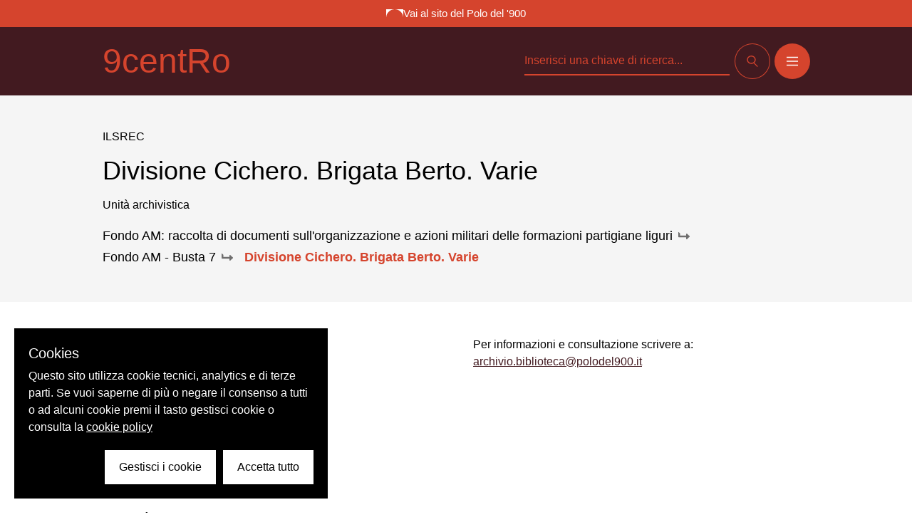

--- FILE ---
content_type: application/javascript; charset=UTF-8
request_url: https://archivi.polodel900.it/_nuxt/6b89cbf.js
body_size: 52936
content:
(window.webpackJsonp=window.webpackJsonp||[]).push([[0],[,,function(e,t,n){"use strict";n.d(t,"k",(function(){return x})),n.d(t,"m",(function(){return w})),n.d(t,"l",(function(){return _})),n.d(t,"e",(function(){return k})),n.d(t,"b",(function(){return $})),n.d(t,"s",(function(){return C})),n.d(t,"g",(function(){return O})),n.d(t,"h",(function(){return j})),n.d(t,"d",(function(){return z})),n.d(t,"r",(function(){return P})),n.d(t,"j",(function(){return T})),n.d(t,"t",(function(){return R})),n.d(t,"o",(function(){return A})),n.d(t,"q",(function(){return I})),n.d(t,"f",(function(){return L})),n.d(t,"c",(function(){return M})),n.d(t,"i",(function(){return D})),n.d(t,"p",(function(){return N})),n.d(t,"a",(function(){return Z})),n.d(t,"v",(function(){return G})),n.d(t,"n",(function(){return J})),n.d(t,"u",(function(){return X}));n(60),n(35),n(54),n(61),n(55),n(28),n(56);var r=n(36),o=n(4),l=n(27),c=n(14),d=(n(15),n(21),n(292),n(9),n(29),n(37),n(23),n(40),n(22),n(16),n(49),n(12),n(30),n(106),n(107),n(76),n(50),n(57),n(296),n(63),n(75),n(3)),m=n(47);function f(object,e){var t=Object.keys(object);if(Object.getOwnPropertySymbols){var n=Object.getOwnPropertySymbols(object);e&&(n=n.filter((function(e){return Object.getOwnPropertyDescriptor(object,e).enumerable}))),t.push.apply(t,n)}return t}function h(e){for(var i=1;i<arguments.length;i++){var source=null!=arguments[i]?arguments[i]:{};i%2?f(Object(source),!0).forEach((function(t){Object(l.a)(e,t,source[t])})):Object.getOwnPropertyDescriptors?Object.defineProperties(e,Object.getOwnPropertyDescriptors(source)):f(Object(source)).forEach((function(t){Object.defineProperty(e,t,Object.getOwnPropertyDescriptor(source,t))}))}return e}function v(e,t){var n="undefined"!=typeof Symbol&&e[Symbol.iterator]||e["@@iterator"];if(!n){if(Array.isArray(e)||(n=function(e,t){if(!e)return;if("string"==typeof e)return y(e,t);var n=Object.prototype.toString.call(e).slice(8,-1);"Object"===n&&e.constructor&&(n=e.constructor.name);if("Map"===n||"Set"===n)return Array.from(e);if("Arguments"===n||/^(?:Ui|I)nt(?:8|16|32)(?:Clamped)?Array$/.test(n))return y(e,t)}(e))||t&&e&&"number"==typeof e.length){n&&(e=n);var i=0,r=function(){};return{s:r,n:function(){return i>=e.length?{done:!0}:{done:!1,value:e[i++]}},e:function(e){throw e},f:r}}throw new TypeError("Invalid attempt to iterate non-iterable instance.\nIn order to be iterable, non-array objects must have a [Symbol.iterator]() method.")}var o,l=!0,c=!1;return{s:function(){n=n.call(e)},n:function(){var e=n.next();return l=e.done,e},e:function(e){c=!0,o=e},f:function(){try{l||null==n.return||n.return()}finally{if(c)throw o}}}}function y(e,t){(null==t||t>e.length)&&(t=e.length);for(var i=0,n=new Array(t);i<t;i++)n[i]=e[i];return n}function x(e){d.default.config.errorHandler&&d.default.config.errorHandler(e)}function w(e){return e.then((function(e){return e.default||e}))}function _(e){return e.$options&&"function"==typeof e.$options.fetch&&!e.$options.fetch.length}function k(e){var t,n=arguments.length>1&&void 0!==arguments[1]?arguments[1]:[],r=e.$children||[],o=v(r);try{for(o.s();!(t=o.n()).done;){var l=t.value;l.$fetch?n.push(l):l.$children&&k(l,n)}}catch(e){o.e(e)}finally{o.f()}return n}function $(e,t){if(t||!e.options.__hasNuxtData){var n=e.options._originDataFn||e.options.data||function(){return{}};e.options._originDataFn=n,e.options.data=function(){var data=n.call(this,this);return this.$ssrContext&&(t=this.$ssrContext.asyncData[e.cid]),h(h({},data),t)},e.options.__hasNuxtData=!0,e._Ctor&&e._Ctor.options&&(e._Ctor.options.data=e.options.data)}}function C(e){return e.options&&e._Ctor===e||(e.options?(e._Ctor=e,e.extendOptions=e.options):(e=d.default.extend(e))._Ctor=e,!e.options.name&&e.options.__file&&(e.options.name=e.options.__file)),e}function O(e){var t=arguments.length>1&&void 0!==arguments[1]&&arguments[1],n=arguments.length>2&&void 0!==arguments[2]?arguments[2]:"components";return Array.prototype.concat.apply([],e.matched.map((function(e,r){return Object.keys(e[n]).map((function(o){return t&&t.push(r),e[n][o]}))})))}function j(e){var t=arguments.length>1&&void 0!==arguments[1]&&arguments[1];return O(e,t,"instances")}function z(e,t){return Array.prototype.concat.apply([],e.matched.map((function(e,n){return Object.keys(e.components).reduce((function(r,o){return e.components[o]?r.push(t(e.components[o],e.instances[o],e,o,n)):delete e.components[o],r}),[])})))}function P(e,t){return Promise.all(z(e,function(){var e=Object(o.a)(regeneratorRuntime.mark((function e(n,r,o,l){var c,d;return regeneratorRuntime.wrap((function(e){for(;;)switch(e.prev=e.next){case 0:if("function"!=typeof n||n.options){e.next=11;break}return e.prev=1,e.next=4,n();case 4:n=e.sent,e.next=11;break;case 7:throw e.prev=7,e.t0=e.catch(1),e.t0&&"ChunkLoadError"===e.t0.name&&"undefined"!=typeof window&&window.sessionStorage&&(c=Date.now(),(!(d=parseInt(window.sessionStorage.getItem("nuxt-reload")))||d+6e4<c)&&(window.sessionStorage.setItem("nuxt-reload",c),window.location.reload(!0))),e.t0;case 11:return o.components[l]=n=C(n),e.abrupt("return","function"==typeof t?t(n,r,o,l):n);case 13:case"end":return e.stop()}}),e,null,[[1,7]])})));return function(t,n,r,o){return e.apply(this,arguments)}}()))}function T(e){return S.apply(this,arguments)}function S(){return(S=Object(o.a)(regeneratorRuntime.mark((function e(t){return regeneratorRuntime.wrap((function(e){for(;;)switch(e.prev=e.next){case 0:if(t){e.next=2;break}return e.abrupt("return");case 2:return e.next=4,P(t);case 4:return e.abrupt("return",h(h({},t),{},{meta:O(t).map((function(e,n){return h(h({},e.options.meta),(t.matched[n]||{}).meta)}))}));case 5:case"end":return e.stop()}}),e)})))).apply(this,arguments)}function R(e,t){return E.apply(this,arguments)}function E(){return(E=Object(o.a)(regeneratorRuntime.mark((function e(t,n){var o,l,d,f;return regeneratorRuntime.wrap((function(e){for(;;)switch(e.prev=e.next){case 0:return t.context||(t.context={isStatic:!1,isDev:!1,isHMR:!1,app:t,store:t.store,payload:n.payload,error:n.error,base:t.router.options.base,env:{}},n.req&&(t.context.req=n.req),n.res&&(t.context.res=n.res),n.ssrContext&&(t.context.ssrContext=n.ssrContext),t.context.redirect=function(e,path,n){if(e){t.context._redirected=!0;var o=Object(r.a)(path);if("number"==typeof e||"undefined"!==o&&"object"!==o||(n=path||{},path=e,o=Object(r.a)(path),e=302),"object"===o&&(path=t.router.resolve(path).route.fullPath),!/(^[.]{1,2}\/)|(^\/(?!\/))/.test(path))throw path=Object(m.d)(path,n),window.location.replace(path),new Error("ERR_REDIRECT");t.context.next({path:path,query:n,status:e})}},t.context.nuxtState=window.__NUXT__),e.next=3,Promise.all([T(n.route),T(n.from)]);case 3:o=e.sent,l=Object(c.a)(o,2),d=l[0],f=l[1],n.route&&(t.context.route=d),n.from&&(t.context.from=f),t.context.next=n.next,t.context._redirected=!1,t.context._errored=!1,t.context.isHMR=!1,t.context.params=t.context.route.params||{},t.context.query=t.context.route.query||{};case 15:case"end":return e.stop()}}),e)})))).apply(this,arguments)}function A(e,t){return!e.length||t._redirected||t._errored?Promise.resolve():I(e[0],t).then((function(){return A(e.slice(1),t)}))}function I(e,t){var n;return(n=2===e.length?new Promise((function(n){e(t,(function(e,data){e&&t.error(e),n(data=data||{})}))})):e(t))&&n instanceof Promise&&"function"==typeof n.then?n:Promise.resolve(n)}function L(base,e){if("hash"===e)return window.location.hash.replace(/^#\//,"");base=decodeURI(base).slice(0,-1);var path=decodeURI(window.location.pathname);base&&path.startsWith(base)&&(path=path.slice(base.length));var t=(path||"/")+window.location.search+window.location.hash;return Object(m.c)(t)}function M(e,t){return function(e,t){for(var n=new Array(e.length),i=0;i<e.length;i++)"object"===Object(r.a)(e[i])&&(n[i]=new RegExp("^(?:"+e[i].pattern+")$",Y(t)));return function(t,r){for(var path="",data=t||{},o=(r||{}).pretty?B:encodeURIComponent,l=0;l<e.length;l++){var c=e[l];if("string"!=typeof c){var d=data[c.name||"pathMatch"],m=void 0;if(null==d){if(c.optional){c.partial&&(path+=c.prefix);continue}throw new TypeError('Expected "'+c.name+'" to be defined')}if(Array.isArray(d)){if(!c.repeat)throw new TypeError('Expected "'+c.name+'" to not repeat, but received `'+JSON.stringify(d)+"`");if(0===d.length){if(c.optional)continue;throw new TypeError('Expected "'+c.name+'" to not be empty')}for(var f=0;f<d.length;f++){if(m=o(d[f]),!n[l].test(m))throw new TypeError('Expected all "'+c.name+'" to match "'+c.pattern+'", but received `'+JSON.stringify(m)+"`");path+=(0===f?c.prefix:c.delimiter)+m}}else{if(m=c.asterisk?U(d):o(d),!n[l].test(m))throw new TypeError('Expected "'+c.name+'" to match "'+c.pattern+'", but received "'+m+'"');path+=c.prefix+m}}else path+=c}return path}}(function(e,t){var n,r=[],o=0,l=0,path="",c=t&&t.delimiter||"/";for(;null!=(n=H.exec(e));){var d=n[0],m=n[1],f=n.index;if(path+=e.slice(l,f),l=f+d.length,m)path+=m[1];else{var h=e[l],v=n[2],y=n[3],x=n[4],w=n[5],_=n[6],k=n[7];path&&(r.push(path),path="");var $=null!=v&&null!=h&&h!==v,C="+"===_||"*"===_,O="?"===_||"*"===_,j=n[2]||c,pattern=x||w;r.push({name:y||o++,prefix:v||"",delimiter:j,optional:O,repeat:C,partial:$,asterisk:Boolean(k),pattern:pattern?V(pattern):k?".*":"[^"+F(j)+"]+?"})}}l<e.length&&(path+=e.substr(l));path&&r.push(path);return r}(e,t),t)}function D(e,t){var n={},r=h(h({},e),t);for(var o in r)String(e[o])!==String(t[o])&&(n[o]=!0);return n}function N(e){var t;if(e.message||"string"==typeof e)t=e.message||e;else try{t=JSON.stringify(e,null,2)}catch(n){t="[".concat(e.constructor.name,"]")}return h(h({},e),{},{message:t,statusCode:e.statusCode||e.status||e.response&&e.response.status||500})}window.onNuxtReadyCbs=[],window.onNuxtReady=function(e){window.onNuxtReadyCbs.push(e)};var H=new RegExp(["(\\\\.)","([\\/.])?(?:(?:\\:(\\w+)(?:\\(((?:\\\\.|[^\\\\()])+)\\))?|\\(((?:\\\\.|[^\\\\()])+)\\))([+*?])?|(\\*))"].join("|"),"g");function B(e,t){var n=t?/[?#]/g:/[/?#]/g;return encodeURI(e).replace(n,(function(e){return"%"+e.charCodeAt(0).toString(16).toUpperCase()}))}function U(e){return B(e,!0)}function F(e){return e.replace(/([.+*?=^!:${}()[\]|/\\])/g,"\\$1")}function V(e){return e.replace(/([=!:$/()])/g,"\\$1")}function Y(e){return e&&e.sensitive?"":"i"}function Z(e,t,n){e.$options[t]||(e.$options[t]=[]),e.$options[t].includes(n)||e.$options[t].push(n)}var G=m.b,J=(m.e,m.a);function X(e){try{window.history.scrollRestoration=e}catch(e){}}},,,,,,,,,,,,,,,,,,function(e){e.exports=JSON.parse('{"labels":{"level.keyword":"Tipologia","repository.keyword":"enti conservatori","fond_title.keyword":"Fondi","origination.keyword":"Soggetti produttori","relations._.keyword":"archivi e persone","themes.keyword":"Temi","type.keyword":"Tipologia"},"order":["relations._.keyword","type.keyword","repository.keyword","themes.keyword","level.keyword","fond_title.keyword","origination.keyword"],"more":["themes.keyword","fond_title.keyword","origination.keyword","level.keyword"],"select":["relations._.keyword"],"level.keyword":{"order":["collection","fonds","subfonds","series","subseries"],"labels":{"collection":"Complesso di fondi","fonds":"Fondo","subfonds":"Subfondo","series":"Serie","subseries":"Sottoserie","item":"Unità documentaria","file":"Unità archivistica"}},"raffinaOptions":[{"label":"titolo","key":"preferred_label"},{"label":"descrizione","key":"scopecontent"},{"label":"luogo","key":"places"}]}')},,,,,,,,,,,,,,,,,,,,,,,,,,,,function(e,t,n){"use strict";n.d(t,"b",(function(){return Fe})),n.d(t,"a",(function(){return S}));n(40),n(35),n(21),n(55),n(28),n(56);var r=n(4),o=n(27),l=(n(15),n(29),n(23),n(9),n(12),n(30),n(3)),c=n(91),d=n(251),m=n(161),f=n.n(m),h=n(74),v=n.n(h),y=(n(22),n(16),n(162)),x=n(47),w=n(2);"scrollRestoration"in window.history&&(Object(w.u)("manual"),window.addEventListener("beforeunload",(function(){Object(w.u)("auto")})),window.addEventListener("load",(function(){Object(w.u)("manual")})));function _(object,e){var t=Object.keys(object);if(Object.getOwnPropertySymbols){var n=Object.getOwnPropertySymbols(object);e&&(n=n.filter((function(e){return Object.getOwnPropertyDescriptor(object,e).enumerable}))),t.push.apply(t,n)}return t}function k(e){for(var i=1;i<arguments.length;i++){var source=null!=arguments[i]?arguments[i]:{};i%2?_(Object(source),!0).forEach((function(t){Object(o.a)(e,t,source[t])})):Object.getOwnPropertyDescriptors?Object.defineProperties(e,Object.getOwnPropertyDescriptors(source)):_(Object(source)).forEach((function(t){Object.defineProperty(e,t,Object.getOwnPropertyDescriptor(source,t))}))}return e}var $=function(){};l.default.use(y.a);var C={mode:"history",base:"/",linkActiveClass:"nuxt-link-active",linkExactActiveClass:"nuxt-link-exact-active",scrollBehavior:function(e,t,n){var r=!1,o=e!==t;n?r=n:o&&function(e){var t=Object(w.g)(e);if(1===t.length){var n=t[0].options;return!1!==(void 0===n?{}:n).scrollToTop}return t.some((function(e){var t=e.options;return t&&t.scrollToTop}))}(e)&&(r={x:0,y:0});var l=window.$nuxt;return(!o||e.path===t.path&&e.hash!==t.hash)&&l.$nextTick((function(){return l.$emit("triggerScroll")})),new Promise((function(t){l.$once("triggerScroll",(function(){if(e.hash){var n=e.hash;void 0!==window.CSS&&void 0!==window.CSS.escape&&(n="#"+window.CSS.escape(n.substr(1)));try{document.querySelector(n)&&(r={selector:n})}catch(e){console.warn("Failed to save scroll position. Please add CSS.escape() polyfill (https://github.com/mathiasbynens/CSS.escape).")}}t(r)}))}))},routes:[{path:"/archivi",component:function(){return Object(w.m)(n.e(4).then(n.bind(null,619)))},name:"archivi"},{path:"/notizie",component:function(){return Object(w.m)(n.e(9).then(n.bind(null,620)))},name:"notizie"},{path:"/periodici",component:function(){return Object(w.m)(n.e(12).then(n.bind(null,621)))},name:"periodici"},{path:"/ricerca",component:function(){return Object(w.m)(n.e(13).then(n.bind(null,618)))},name:"ricerca"},{path:"/storie-e-percorsi",component:function(){return Object(w.m)(n.e(16).then(n.bind(null,622)))},name:"storie-e-percorsi"},{path:"/tutti-i-nomi",component:function(){return Object(w.m)(n.e(17).then(n.bind(null,623)))},name:"tutti-i-nomi"},{path:"/entita/entita",component:function(){return Object(w.m)(n.e(6).then(n.bind(null,616)))},name:"entita-entita"},{path:"/archivi/:slug",component:function(){return Object(w.m)(n.e(3).then(n.bind(null,624)))},name:"archivi-slug"},{path:"/notizie/:slug",component:function(){return Object(w.m)(n.e(8).then(n.bind(null,625)))},name:"notizie-slug"},{path:"/oggetti/:slug?",component:function(){return Object(w.m)(n.e(10).then(n.bind(null,632)))},name:"oggetti-slug"},{path:"/periodici/:slug",component:function(){return Object(w.m)(n.e(11).then(n.bind(null,626)))},name:"periodici-slug"},{path:"/scheda/:slug?",component:function(){return Object(w.m)(n.e(14).then(n.bind(null,627)))},name:"scheda-slug"},{path:"/storie-e-percorsi/:slug?",component:function(){return Object(w.m)(n.e(15).then(n.bind(null,628)))},name:"storie-e-percorsi-slug"},{path:"/entita/*",component:function(){return Object(w.m)(n.e(5).then(n.bind(null,629)))},name:"entita-all"},{path:"/",component:function(){return Object(w.m)(n.e(7).then(n.bind(null,630)))},name:"index"},{path:"/:slug",component:function(){return Object(w.m)(n.e(2).then(n.bind(null,631)))},name:"slug"}],fallback:!1};function O(e,t){var base=t._app&&t._app.basePath||C.base,n=new y.a(k(k({},C),{},{base:base})),r=n.push;n.push=function(e){var t=arguments.length>1&&void 0!==arguments[1]?arguments[1]:$,n=arguments.length>2?arguments[2]:void 0;return r.call(this,e,t,n)};var o=n.resolve.bind(n);return n.resolve=function(e,t,n){return"string"==typeof e&&(e=Object(x.c)(e)),o(e,t,n)},n}var j={name:"NuxtChild",functional:!0,props:{nuxtChildKey:{type:String,default:""},keepAlive:Boolean,keepAliveProps:{type:Object,default:void 0}},render:function(e,t){var n=t.parent,data=t.data,r=t.props,o=n.$createElement;data.nuxtChild=!0;for(var l=n,c=n.$nuxt.nuxt.transitions,d=n.$nuxt.nuxt.defaultTransition,m=0;n;)n.$vnode&&n.$vnode.data.nuxtChild&&m++,n=n.$parent;data.nuxtChildDepth=m;var f=c[m]||d,h={};z.forEach((function(e){void 0!==f[e]&&(h[e]=f[e])}));var v={};P.forEach((function(e){"function"==typeof f[e]&&(v[e]=f[e].bind(l))}));var y=v.beforeEnter;if(v.beforeEnter=function(e){if(window.$nuxt.$nextTick((function(){window.$nuxt.$emit("triggerScroll")})),y)return y.call(l,e)},!1===f.css){var x=v.leave;(!x||x.length<2)&&(v.leave=function(e,t){x&&x.call(l,e),l.$nextTick(t)})}var w=o("routerView",data);return r.keepAlive&&(w=o("keep-alive",{props:r.keepAliveProps},[w])),o("transition",{props:h,on:v},[w])}},z=["name","mode","appear","css","type","duration","enterClass","leaveClass","appearClass","enterActiveClass","enterActiveClass","leaveActiveClass","appearActiveClass","enterToClass","leaveToClass","appearToClass"],P=["beforeEnter","enter","afterEnter","enterCancelled","beforeLeave","leave","afterLeave","leaveCancelled","beforeAppear","appear","afterAppear","appearCancelled"],T=n(1),S=Object(T.a)({},(function(){var e=this,t=e.$createElement;e._self._c;return e._m(0)}),[function(){var e=this,t=e.$createElement,n=e._self._c||t;return n("div",{staticClass:"container-fluid"},[n("div",{staticClass:"row my-5 text-center"},[n("div",{staticClass:"container"},[n("h1",[e._v("404")]),e._v(" "),n("h2",[e._v("Oops.. qualcosa è andato storto")])])])])}],!1,null,null,null).exports,R=n(14),E=(n(50),{name:"Nuxt",components:{NuxtChild:j,NuxtError:S},props:{nuxtChildKey:{type:String,default:void 0},keepAlive:Boolean,keepAliveProps:{type:Object,default:void 0},name:{type:String,default:"default"}},errorCaptured:function(e){this.displayingNuxtError&&(this.errorFromNuxtError=e,this.$forceUpdate())},computed:{routerViewKey:function(){if(void 0!==this.nuxtChildKey||this.$route.matched.length>1)return this.nuxtChildKey||Object(w.c)(this.$route.matched[0].path)(this.$route.params);var e=Object(R.a)(this.$route.matched,1)[0];if(!e)return this.$route.path;var t=e.components.default;if(t&&t.options){var n=t.options;if(n.key)return"function"==typeof n.key?n.key(this.$route):n.key}return/\/$/.test(e.path)?this.$route.path:this.$route.path.replace(/\/$/,"")}},beforeCreate:function(){l.default.util.defineReactive(this,"nuxt",this.$root.$options.nuxt)},render:function(e){var t=this;return this.nuxt.err?this.errorFromNuxtError?(this.$nextTick((function(){return t.errorFromNuxtError=!1})),e("div",{},[e("h2","An error occurred while showing the error page"),e("p","Unfortunately an error occurred and while showing the error page another error occurred"),e("p","Error details: ".concat(this.errorFromNuxtError.toString())),e("nuxt-link",{props:{to:"/"}},"Go back to home")])):(this.displayingNuxtError=!0,this.$nextTick((function(){return t.displayingNuxtError=!1})),e(S,{props:{error:this.nuxt.err}})):e("NuxtChild",{key:this.routerViewKey,props:this.$props})}}),A=(n(49),n(60),n(54),n(61),n(87),{name:"NuxtLoading",data:function(){return{percent:0,show:!1,canSucceed:!0,reversed:!1,skipTimerCount:0,rtl:!1,throttle:200,duration:5e3,continuous:!1}},computed:{left:function(){return!(!this.continuous&&!this.rtl)&&(this.rtl?this.reversed?"0px":"auto":this.reversed?"auto":"0px")}},beforeDestroy:function(){this.clear()},methods:{clear:function(){clearInterval(this._timer),clearTimeout(this._throttle),this._timer=null},start:function(){var e=this;return this.clear(),this.percent=0,this.reversed=!1,this.skipTimerCount=0,this.canSucceed=!0,this.throttle?this._throttle=setTimeout((function(){return e.startTimer()}),this.throttle):this.startTimer(),this},set:function(e){return this.show=!0,this.canSucceed=!0,this.percent=Math.min(100,Math.max(0,Math.floor(e))),this},get:function(){return this.percent},increase:function(e){return this.percent=Math.min(100,Math.floor(this.percent+e)),this},decrease:function(e){return this.percent=Math.max(0,Math.floor(this.percent-e)),this},pause:function(){return clearInterval(this._timer),this},resume:function(){return this.startTimer(),this},finish:function(){return this.percent=this.reversed?0:100,this.hide(),this},hide:function(){var e=this;return this.clear(),setTimeout((function(){e.show=!1,e.$nextTick((function(){e.percent=0,e.reversed=!1}))}),500),this},fail:function(e){return this.canSucceed=!1,this},startTimer:function(){var e=this;this.show||(this.show=!0),void 0===this._cut&&(this._cut=1e4/Math.floor(this.duration)),this._timer=setInterval((function(){e.skipTimerCount>0?e.skipTimerCount--:(e.reversed?e.decrease(e._cut):e.increase(e._cut),e.continuous&&(e.percent>=100||e.percent<=0)&&(e.skipTimerCount=1,e.reversed=!e.reversed))}),100)}},render:function(e){var t=e(!1);return this.show&&(t=e("div",{staticClass:"nuxt-progress",class:{"nuxt-progress-notransition":this.skipTimerCount>0,"nuxt-progress-failed":!this.canSucceed},style:{width:this.percent+"%",left:this.left}})),t}}),I=(n(305),Object(T.a)(A,undefined,undefined,!1,null,null,null).exports),L=(n(307),n(320),{}),M=Object(T.a)(L,(function(){var e=this,t=e.$createElement,n=e._self._c||t;return n("div",[n("aui-header"),e._v(" "),n("div",{class:{"pt-header":"index"!==e.$route.name}},[n("nuxt")],1),e._v(" "),n("aui-footer"),e._v(" "),n("transition",{attrs:{name:"menu",duration:1e3,mode:"out-in"}},[e.$store.state.isMenuOpen?n("aui-menu"):e._e()],1),e._v(" "),n("CookieControl",{scopedSlots:e._u([{key:"bar",fn:function(){return[n("h3",[e._v(e._s(e.$cookies.text.barTitle))]),e._v(" "),n("p",[e._v(e._s(e.$cookies.text.barDescription)+"\n        "),n("nuxt-link",{staticClass:"underline",attrs:{to:{name:"slug",params:{slug:"cookie-policy"}}}},[e._v("cookie policy")])],1)]},proxy:!0}])})],1)}),[],!1,null,null,null).exports;function D(e,t){var n="undefined"!=typeof Symbol&&e[Symbol.iterator]||e["@@iterator"];if(!n){if(Array.isArray(e)||(n=function(e,t){if(!e)return;if("string"==typeof e)return N(e,t);var n=Object.prototype.toString.call(e).slice(8,-1);"Object"===n&&e.constructor&&(n=e.constructor.name);if("Map"===n||"Set"===n)return Array.from(e);if("Arguments"===n||/^(?:Ui|I)nt(?:8|16|32)(?:Clamped)?Array$/.test(n))return N(e,t)}(e))||t&&e&&"number"==typeof e.length){n&&(e=n);var i=0,r=function(){};return{s:r,n:function(){return i>=e.length?{done:!0}:{done:!1,value:e[i++]}},e:function(e){throw e},f:r}}throw new TypeError("Invalid attempt to iterate non-iterable instance.\nIn order to be iterable, non-array objects must have a [Symbol.iterator]() method.")}var o,l=!0,c=!1;return{s:function(){n=n.call(e)},n:function(){var e=n.next();return l=e.done,e},e:function(e){c=!0,o=e},f:function(){try{l||null==n.return||n.return()}finally{if(c)throw o}}}}function N(e,t){(null==t||t>e.length)&&(t=e.length);for(var i=0,n=new Array(t);i<t;i++)n[i]=e[i];return n}var H={_default:Object(w.s)(M)},B={render:function(e,t){var n=e("NuxtLoading",{ref:"loading"}),r=e(this.layout||"nuxt"),o=e("div",{domProps:{id:"__layout"},key:this.layoutName},[r]),l=e("transition",{props:{name:"layout",mode:"out-in"},on:{beforeEnter:function(e){window.$nuxt.$nextTick((function(){window.$nuxt.$emit("triggerScroll")}))}}},[o]);return e("div",{domProps:{id:"__nuxt"}},[n,l])},data:function(){return{isOnline:!0,layout:null,layoutName:"",nbFetching:0}},beforeCreate:function(){l.default.util.defineReactive(this,"nuxt",this.$options.nuxt)},created:function(){this.$root.$options.$nuxt=this,window.$nuxt=this,this.refreshOnlineStatus(),window.addEventListener("online",this.refreshOnlineStatus),window.addEventListener("offline",this.refreshOnlineStatus),this.error=this.nuxt.error,this.context=this.$options.context},mounted:function(){var e=this;return Object(r.a)(regeneratorRuntime.mark((function t(){return regeneratorRuntime.wrap((function(t){for(;;)switch(t.prev=t.next){case 0:e.$loading=e.$refs.loading;case 1:case"end":return t.stop()}}),t)})))()},watch:{"nuxt.err":"errorChanged"},computed:{isOffline:function(){return!this.isOnline},isFetching:function(){return this.nbFetching>0}},methods:{refreshOnlineStatus:function(){void 0===window.navigator.onLine?this.isOnline=!0:this.isOnline=window.navigator.onLine},refresh:function(){var e=this;return Object(r.a)(regeneratorRuntime.mark((function t(){var n,r;return regeneratorRuntime.wrap((function(t){for(;;)switch(t.prev=t.next){case 0:if((n=Object(w.h)(e.$route)).length){t.next=3;break}return t.abrupt("return");case 3:return e.$loading.start(),r=n.map((function(t){var p=[];if(t.$options.fetch&&t.$options.fetch.length&&p.push(Object(w.q)(t.$options.fetch,e.context)),t.$fetch)p.push(t.$fetch());else{var n,r=D(Object(w.e)(t.$vnode.componentInstance));try{for(r.s();!(n=r.n()).done;){var component=n.value;p.push(component.$fetch())}}catch(e){r.e(e)}finally{r.f()}}return t.$options.asyncData&&p.push(Object(w.q)(t.$options.asyncData,e.context).then((function(e){for(var n in e)l.default.set(t.$data,n,e[n])}))),Promise.all(p)})),t.prev=5,t.next=8,Promise.all(r);case 8:t.next=15;break;case 10:t.prev=10,t.t0=t.catch(5),e.$loading.fail(t.t0),Object(w.k)(t.t0),e.error(t.t0);case 15:e.$loading.finish();case 16:case"end":return t.stop()}}),t,null,[[5,10]])})))()},errorChanged:function(){if(this.nuxt.err){this.$loading&&(this.$loading.fail&&this.$loading.fail(this.nuxt.err),this.$loading.finish&&this.$loading.finish());var e=(S.options||S).layout;"function"==typeof e&&(e=e(this.context)),this.setLayout(e)}},setLayout:function(e){return e&&H["_"+e]||(e="default"),this.layoutName=e,this.layout=H["_"+e],this.layout},loadLayout:function(e){return e&&H["_"+e]||(e="default"),Promise.resolve(H["_"+e])}},components:{NuxtLoading:I}};n(51),n(63);function U(e,t){var n="undefined"!=typeof Symbol&&e[Symbol.iterator]||e["@@iterator"];if(!n){if(Array.isArray(e)||(n=function(e,t){if(!e)return;if("string"==typeof e)return F(e,t);var n=Object.prototype.toString.call(e).slice(8,-1);"Object"===n&&e.constructor&&(n=e.constructor.name);if("Map"===n||"Set"===n)return Array.from(e);if("Arguments"===n||/^(?:Ui|I)nt(?:8|16|32)(?:Clamped)?Array$/.test(n))return F(e,t)}(e))||t&&e&&"number"==typeof e.length){n&&(e=n);var i=0,r=function(){};return{s:r,n:function(){return i>=e.length?{done:!0}:{done:!1,value:e[i++]}},e:function(e){throw e},f:r}}throw new TypeError("Invalid attempt to iterate non-iterable instance.\nIn order to be iterable, non-array objects must have a [Symbol.iterator]() method.")}var o,l=!0,c=!1;return{s:function(){n=n.call(e)},n:function(){var e=n.next();return l=e.done,e},e:function(e){c=!0,o=e},f:function(){try{l||null==n.return||n.return()}finally{if(c)throw o}}}}function F(e,t){(null==t||t>e.length)&&(t=e.length);for(var i=0,n=new Array(t);i<t;i++)n[i]=e[i];return n}l.default.use(c.a);var V=["state","getters","actions","mutations"],Y={};(Y=function(e,t){if((e=e.default||e).commit)throw new Error("[nuxt] ".concat(t," should export a method that returns a Vuex instance."));return"function"!=typeof e&&(e=Object.assign({},e)),G(e,t)}(n(322),"store/index.js")).modules=Y.modules||{},J(n(323),"cerca.js"),J(n(562),"detail.js"),J(n(334),"viewer.js"),J(n(335),"wp.js");var Z=Y instanceof Function?Y:function(){return new c.a.Store(Object.assign({strict:!1},Y))};function G(e,t){if(e.state&&"function"!=typeof e.state){console.warn("'state' should be a method that returns an object in ".concat(t));var n=Object.assign({},e.state);e=Object.assign({},e,{state:function(){return n}})}return e}function J(e,t){e=e.default||e;var n=t.replace(/\.(js|mjs)$/,"").split("/"),r=n[n.length-1],o="store/".concat(t);if(e="state"===r?function(e,t){if("function"!=typeof e){console.warn("".concat(t," should export a method that returns an object"));var n=Object.assign({},e);return function(){return n}}return G(e,t)}(e,o):G(e,o),V.includes(r)){var l=r;K(X(Y,n,{isProperty:!0}),e,l)}else{"index"===r&&(n.pop(),r=n[n.length-1]);var c,d=X(Y,n),m=U(V);try{for(m.s();!(c=m.n()).done;){var f=c.value;K(d,e[f],f)}}catch(e){m.e(e)}finally{m.f()}!1===e.namespaced&&delete d.namespaced}}function X(e,t){var n=arguments.length>2&&void 0!==arguments[2]?arguments[2]:{},r=n.isProperty,o=void 0!==r&&r;if(!t.length||o&&1===t.length)return e;var l=t.shift();return e.modules[l]=e.modules[l]||{},e.modules[l].namespaced=!0,e.modules[l].modules=e.modules[l].modules||{},X(e.modules[l],t,{isProperty:o})}function K(e,t,n){t&&("state"===n?e.state=t||e.state:e[n]=Object.assign({},e[n],t))}var Q=n(46),W=n(36),ee=(n(37),n(75),n(76),n(57),n(261)),te=n(262),ne=function(e,t){var n={modal:!1,consent:!1,enabled:[],enabledList:[],optional:[]};Object.assign(n,{necessary:[{name:"Cookie di navigazione",description:{it:""},cookies:["i18n_redirected"]},{name:"Cookies di funzionalità",description:{en:"Utilizzati per il controllo dei cookie"},cookies:["cookie_control_consent","cookie_control_enabled_cookies"]}],optional:[{name:"Google Analitycs",description:{en:"Statistica degli accessi al Sito"},src:"https://www.googletagmanager.com/gtag/js?id=GTM-KCQX2PZS",async:!0,cookies:["_ga","_gat","_gid"],accepted:function(){window.dataLayer=window.dataLayer||[],window.dataLayer.push({"gtm.start":(new Date).getTime(),event:"gtm.js"})},declined:function(){}}],css:!0,cssPolyfill:!0,controlButton:!1,barPosition:"bottom-left",iframe:"/usr/src/app/node_modules/nuxt-cookie-control/components/CookieIframe.vue",component:"/usr/src/app/node_modules/nuxt-cookie-control/components/CookieControl.vue",text:{barTitle:"Cookies",barDescription:"Questo sito utilizza cookie tecnici, analytics e di terze parti. Se vuoi saperne di più o negare il consenso a tutti o ad alcuni cookie premi il tasto gestisci cookie o consulta la",acceptAll:"Accetta tutto",declineAll:"Cancella tutto",manageCookies:"Gestisci i cookie",unsaved:"Ci sono impostazioni non salvate",close:"Chiudi",save:"Salva",necessary:"Cookie necessari",optional:"Cookie opzionali",functional:"Cookie funzionali",blockedIframe:"Per vedere questo, si prega di abilitare i cookie funzionali",here:"qui"},globalName:"nuxt"}),n.colors={barTextColor:"#fff",modalOverlay:"#000",barBackground:"#000",barButtonColor:"#000",modalTextColor:"#000",modalBackground:"#fff",modalOverlayOpacity:.8,modalButtonColor:"#fff",modalUnsavedColor:"#fff",barButtonHoverColor:"#fff",barButtonBackground:"#fff",modalButtonHoverColor:"#fff",controlButtonIconColor:"#000",modalButtonBackground:"#000",controlButtonBackground:"#fff",barButtonHoverBackground:"#333",checkboxActiveBackground:"#000",controlButtonIconHoverColor:"#fff",checkboxInactiveBackground:"#000",modalButtonHoverBackground:"#333",checkboxDisabledBackground:"#ddd",controlButtonHoverBackground:"#000",checkboxActiveCircleBackground:"#fff",checkboxInactiveCircleBackground:"#fff",checkboxDisabledCircleBackground:"#fff"},Object.assign(n.colors,void 0);var r={get:function(e){for(var t=decodeURIComponent(document.cookie).split(";"),n="".concat(e,"="),i=0;i<t.length;i++){for(var r=t[i];" "==r.charAt(0);)r=r.substring(1);if(0==r.indexOf(n))return r.substring(n.length,r.length)}return""},set:function(e){var t=e.name,r=e.value,o=void 0===r?"":r,l=e.expires,c=void 0===l?"":l,d=e.path,path=void 0===d?"/":d,m=e.domain,f=m||(n.domain?".".concat(n.domain):m);document.cookie="".concat(t,"=").concat(o,";expires=").concat(c,";path=").concat(path).concat(void 0!==f?";domain=".concat(f):";")},isEnabled:function(e){return n.enabledList.includes(e)||n.enabledList.includes(n.slugify(e))},setBlockedIframes:function(content){var t=Object(W.a)(content).toLowerCase(),r="string"!==t?JSON.stringify(content):content;return r=(r=r.replace(/&lt;/g,"<")).replace(/&gt;/g,">"),0===e.app.$cookies.enabled.filter((function(e){return"functional"===e.name})).length&&(r=(r=r.replace(/<iframe/g,"<div class='cookieControl__BlockedIframe '")).replace(/<\/iframe/g,"<p>".concat(void 0!==e.app.$cookies.text.blockedIframe?e.app.$cookies.text.blockedIframe:""," <a href='#' onclick='event.preventDefault(); $").concat(n.globalName,".$cookies.modal = true'>").concat(void 0!==e.app.$cookies.text.here?e.app.$cookies.text.here:"","</a></p></div"))),"string"!==t?JSON.parse(r):r},slugify:function(e){e=(e=e.replace(/^\s+|\s+$/g,"")).toLowerCase();for(var t="ÁÄÂÀÃÅČÇĆĎÉĚËÈÊẼĔȆÍÌÎÏŇÑÓÖÒÔÕØŘŔŠŤÚŮÜÙÛÝŸŽáäâàãåčçćďéěëèêẽĕȇíìîïňñóöòôõøðřŕšťúůüùûýÿžþÞĐđßÆa·/_,:;",i=0,n=t.length;i<n;i++)e=e.replace(new RegExp(t.charAt(i),"g"),"AAAAAACCCDEEEEEEEEIIIINNOOOOOORRSTUUUUUYYZaaaaaacccdeeeeeeeeiiiinnooooooorrstuuuuuyyzbBDdBAa------".charAt(i));return e=e.replace(/[^a-z0-9 -]/g,"").replace(/\s+/g,"-").replace(/-+/g,"-")},remove:function(e){var t=window.location.hostname;n.set({name:e,expires:"Thu, 01 Jan 1970 00:00:00 GMT",domain:t});for(var r=t.split(".");r.length;){var o=r.join(".");n.set({name:e,expires:"Thu, 01 Jan 1970 00:00:00 GMT",domain:".".concat(o)}),r.shift()}},setConsent:function(){var e,t=arguments.length>0&&void 0!==arguments[0]&&arguments[0];if(n.consent="true"===n.get("cookie_control_consent"),n.enabled=[],n.enabledList=[],!0===n.consent){var r,l=n.get("cookie_control_enabled_cookies");(r=n.enabled).push.apply(r,Object(Q.a)(n.optional.filter((function(e){var t="string"==typeof e.name?e.name:e.name[Object.keys(e.name)[0]];return l.includes(e.identifier||n.slugify(t))})))),n.enabledList=n.enabled.length>0?n.enabled.map((function(e){var t="string"==typeof e.name?e.name:e.name[Object.keys(e.name)[0]];return e.identifier||n.slugify(t)})):[]}n.necessary&&(e=n.enabled).push.apply(e,Object(Q.a)(n.necessary.filter((function(e){return e.src||e.accepted})))),t||(c(),o(),d())}};Object.assign(n,r);var o=function(){var e=n.optional.filter((function(e){var t="string"==typeof e.name?e.name:e.name[Object.keys(e.name)[0]];return!n.enabledList.includes(e.identifier||n.slugify(t))}));e.length>0&&e.forEach((function(e){e.declined&&e.declined(),e.cookies&&e.cookies.length>0&&e.cookies.forEach((function(i){n.remove(i)}))}))},c=function(){if(n.enabled.length>0){var head=document.getElementsByTagName("head")[0];n.enabled.forEach((function(e){if(e.src){var script=document.createElement("script");script.src=e.src,head.appendChild(script),script.addEventListener("load",(function(){e.accepted&&e.accepted()}))}}))}},d=function(){n.enabled.length>0&&n.enabled.forEach((function(e){e.accepted&&e.accepted()}))};n.setConsent(!0);var s,m=("string"!=typeof(s=n.globalName)?"":s.charAt(0).toUpperCase()+s.slice(1))||"Nuxt";window["on".concat(m,"Ready")]((function(){n.setConsent()})),t("cookies",n),n.blockIframe&&l.default.component("CookieIframe",te.a),l.default.component("CookieControl",ee.a)},re=n(92),ae=n.n(re),ie=n(253);function oe(object,e){var t=Object.keys(object);if(Object.getOwnPropertySymbols){var n=Object.getOwnPropertySymbols(object);e&&(n=n.filter((function(e){return Object.getOwnPropertyDescriptor(object,e).enumerable}))),t.push.apply(t,n)}return t}function se(e){for(var i=1;i<arguments.length;i++){var source=null!=arguments[i]?arguments[i]:{};i%2?oe(Object(source),!0).forEach((function(t){Object(o.a)(e,t,source[t])})):Object.getOwnPropertyDescriptors?Object.defineProperties(e,Object.getOwnPropertyDescriptors(source)):oe(Object(source)).forEach((function(t){Object.defineProperty(e,t,Object.getOwnPropertyDescriptor(source,t))}))}return e}function le(e,t){var n="undefined"!=typeof Symbol&&e[Symbol.iterator]||e["@@iterator"];if(!n){if(Array.isArray(e)||(n=function(e,t){if(!e)return;if("string"==typeof e)return ce(e,t);var n=Object.prototype.toString.call(e).slice(8,-1);"Object"===n&&e.constructor&&(n=e.constructor.name);if("Map"===n||"Set"===n)return Array.from(e);if("Arguments"===n||/^(?:Ui|I)nt(?:8|16|32)(?:Clamped)?Array$/.test(n))return ce(e,t)}(e))||t&&e&&"number"==typeof e.length){n&&(e=n);var i=0,r=function(){};return{s:r,n:function(){return i>=e.length?{done:!0}:{done:!1,value:e[i++]}},e:function(e){throw e},f:r}}throw new TypeError("Invalid attempt to iterate non-iterable instance.\nIn order to be iterable, non-array objects must have a [Symbol.iterator]() method.")}var o,l=!0,c=!1;return{s:function(){n=n.call(e)},n:function(){var e=n.next();return l=e.done,e},e:function(e){c=!0,o=e},f:function(){try{l||null==n.return||n.return()}finally{if(c)throw o}}}}function ce(e,t){(null==t||t>e.length)&&(t=e.length);for(var i=0,n=new Array(t);i<t;i++)n[i]=e[i];return n}for(var ue={setBaseURL:function(e){this.defaults.baseURL=e},setHeader:function(e,t){var n,r=arguments.length>2&&void 0!==arguments[2]?arguments[2]:"common",o=le(Array.isArray(r)?r:[r]);try{for(o.s();!(n=o.n()).done;){var l=n.value;t?this.defaults.headers[l][e]=t:delete this.defaults.headers[l][e]}}catch(e){o.e(e)}finally{o.f()}},setToken:function(e,t){var n=arguments.length>2&&void 0!==arguments[2]?arguments[2]:"common",r=e?(t?t+" ":"")+e:null;this.setHeader("Authorization",r,n)},onRequest:function(e){this.interceptors.request.use((function(t){return e(t)||t}))},onResponse:function(e){this.interceptors.response.use((function(t){return e(t)||t}))},onRequestError:function(e){this.interceptors.request.use(void 0,(function(t){return e(t)||Promise.reject(t)}))},onResponseError:function(e){this.interceptors.response.use(void 0,(function(t){return e(t)||Promise.reject(t)}))},onError:function(e){this.onRequestError(e),this.onResponseError(e)},create:function(e){return fe(Object(ie.a)(e,this.defaults))}},de=function(){var e=me[pe];ue["$"+e]=function(){return this[e].apply(this,arguments).then((function(e){return e&&e.data}))}},pe=0,me=["request","delete","get","head","options","post","put","patch"];pe<me.length;pe++)de();var fe=function(e){var t=ae.a.create(e);return t.CancelToken=ae.a.CancelToken,t.isCancel=ae.a.isCancel,function(e){for(var t in ue)e[t]=ue[t].bind(e)}(t),t.onRequest((function(e){e.headers=se(se({},t.defaults.headers.common),e.headers)})),ge(t),t},ge=function(e){var t={finish:function(){},start:function(){},fail:function(){},set:function(){}},n=function(){var e="undefined"!=typeof window&&window.$nuxt;return e&&e.$loading&&e.$loading.set?e.$loading:t},r=0;e.onRequest((function(e){e&&!1===e.progress||r++})),e.onResponse((function(e){e&&e.config&&!1===e.config.progress||--r<=0&&(r=0,n().finish())})),e.onError((function(e){e&&e.config&&!1===e.config.progress||(r--,ae.a.isCancel(e)?r<=0&&(r=0,n().finish()):(n().fail(),n().finish()))}));var o=function(e){if(r&&e.total){var progress=100*e.loaded/(e.total*r);n().set(Math.min(100,progress))}};e.defaults.onUploadProgress=o,e.defaults.onDownloadProgress=o},be=function(e,t){var n=e.$config&&e.$config.axios||{},r=n.browserBaseURL||n.browserBaseUrl||n.baseURL||n.baseUrl||"/";var o=fe({baseURL:r,headers:{common:{Accept:"application/json, text/plain, */*"},delete:{},get:{},head:{},post:{},put:{},patch:{}}});e.$axios=o,t("axios",o)},he=n(73),ve=n.n(he),ye=(n(354),n(121)),xe=n.n(ye),we=n(355);we.keys().forEach((function(e){var t=we(e),n=xe.a.basename(e,".vue");l.default.component(n,t.default||t)}));var _e=n(358);_e.keys().forEach((function(e){var t=_e(e),n=e.split("/")[1];l.default.component(n,t.default||t)})),l.default.filter("formatDate",(function(e){return e?ve()(e).locale("it").format("DD MMMM YYYY"):""})),l.default.filter("parseInt",(function(e){return e?e=parseInt(e):""})),l.default.directive("stagger",{bind:function(e,t){e.children.forEach((function(e,i){e.style="--animation-order:"+(i+1)}))}});var ke=n(255),$e=n.n(ke),Ce=n(256),Oe=n(257),je=n.n(Oe),ze=(n(469),n(471),n(258)),Pe=n.n(ze),Te=(n(484),n(259)),Se=n.n(Te),main=n(263);l.default.use(main.a),l.default.component("v-select",je.a),l.default.component("input-tag",$e.a),l.default.use(Pe.a),l.default.use(Ce.a,{loading:n(88)}),l.default.use(Se.a);var Re=n(487),Ee=function(e){return Promise.all(Re.keys().map(function(){var e=Object(r.a)(regeneratorRuntime.mark((function e(t){var r,o;return regeneratorRuntime.wrap((function(e){for(;;)switch(e.prev=e.next){case 0:return r=xe.a.basename(t,".svg"),e.next=3,n(525)("./"+r+".svg");case 3:o=e.sent,l.default.component("icon-"+r,o.default||o);case 5:case"end":return e.stop()}}),e)})));return function(t){return e.apply(this,arguments)}}()))},Ae=n(0),Ie=n(11),Le=n.n(Ie);function Me(title,e,t,n){title=title.replace(/(<([^>]+)>)/gi,""),e=Object(Ae.truncate)(e,{length:150,separator:/,? +/}).replace(/(<([^>]+)>)/gi,"");var r=window.location.href;return{title:title=Le.a.decode(title),meta:[{hid:"description",name:"description",content:e=e?Le.a.decode(e):""},{hid:"keywords",name:"keywords",content:n=n?Le.a.decode(n):""},{hid:"og:url",property:"og:url",content:r},{hid:"og:title",property:"og:title",content:title},{hid:"og:image",property:"og:image",content:t},{hid:"og:description",property:"og:description",content:e},{hid:"schemaname",itemprop:"name",content:title},{hid:"schemadescription",itemprop:"description",content:e},{hid:"schemaimage",itemprop:"image",content:t}],link:[{rel:"canonical",href:r}]}}var De=function(e,t){t("headGenerator",Me)};function Ne(object,e){var t=Object.keys(object);if(Object.getOwnPropertySymbols){var n=Object.getOwnPropertySymbols(object);e&&(n=n.filter((function(e){return Object.getOwnPropertyDescriptor(object,e).enumerable}))),t.push.apply(t,n)}return t}function He(e){for(var i=1;i<arguments.length;i++){var source=null!=arguments[i]?arguments[i]:{};i%2?Ne(Object(source),!0).forEach((function(t){Object(o.a)(e,t,source[t])})):Object.getOwnPropertyDescriptors?Object.defineProperties(e,Object.getOwnPropertyDescriptors(source)):Ne(Object(source)).forEach((function(t){Object.defineProperty(e,t,Object.getOwnPropertyDescriptor(source,t))}))}return e}l.default.component(f.a.name,f.a),l.default.component(v.a.name,He(He({},v.a),{},{render:function(e,t){return v.a._warned||(v.a._warned=!0,console.warn("<no-ssr> has been deprecated and will be removed in Nuxt 3, please use <client-only> instead")),v.a.render(e,t)}})),l.default.component(j.name,j),l.default.component("NChild",j),l.default.component(E.name,E),Object.defineProperty(l.default.prototype,"$nuxt",{get:function(){var e=this.$root.$options.$nuxt;return e||"undefined"==typeof window?e:window.$nuxt},configurable:!0}),l.default.use(d.a,{keyName:"head",attribute:"data-n-head",ssrAttribute:"data-n-head-ssr",tagIDKeyName:"hid"});var qe={name:"page",mode:"out-in",appear:!1,appearClass:"appear",appearActiveClass:"appear-active",appearToClass:"appear-to"},Be=c.a.Store.prototype.registerModule;function Ue(path,e){var t=arguments.length>2&&void 0!==arguments[2]?arguments[2]:{},n=Array.isArray(path)?!!path.reduce((function(e,path){return e&&e[path]}),this.state):path in this.state;return Be.call(this,path,e,He({preserveState:n},t))}function Fe(e){return Ve.apply(this,arguments)}function Ve(){return(Ve=Object(r.a)(regeneratorRuntime.mark((function e(t){var n,o,c,d,m,f,path,h,v=arguments;return regeneratorRuntime.wrap((function(e){for(;;)switch(e.prev=e.next){case 0:return h=function(e,t){if(!e)throw new Error("inject(key, value) has no key provided");if(void 0===t)throw new Error("inject('".concat(e,"', value) has no value provided"));d[e="$"+e]=t,d.context[e]||(d.context[e]=t),c[e]=d[e];var n="__nuxt_"+e+"_installed__";l.default[n]||(l.default[n]=!0,l.default.use((function(){Object.prototype.hasOwnProperty.call(l.default.prototype,e)||Object.defineProperty(l.default.prototype,e,{get:function(){return this.$root.$options[e]}})})))},n=v.length>1&&void 0!==v[1]?v[1]:{},e.next=4,O(0,n);case 4:return o=e.sent,(c=Z(t)).$router=o,c.registerModule=Ue,d=He({head:{titleTemplate:"%s | 9centro",title:"9centro",htmlAttrs:{lang:"it"},meta:[{charset:"utf-8"},{name:"viewport",content:"width=device-width, initial-scale=1"},{hid:"ogsite_name",property:"og:site_name",content:"9centro"},{hid:"ogtype",property:"og:type",content:"website"},{hid:"robots",name:"robots",content:"index,follow"}],link:[{rel:"icon",type:"image/x-icon",href:"/favicon.ico"}],style:[],script:[]},store:c,router:o,nuxt:{defaultTransition:qe,transitions:[qe],setTransitions:function(e){return Array.isArray(e)||(e=[e]),e=e.map((function(e){return e=e?"string"==typeof e?Object.assign({},qe,{name:e}):Object.assign({},qe,e):qe})),this.$options.nuxt.transitions=e,e},err:null,dateErr:null,error:function(e){e=e||null,d.context._errored=Boolean(e),e=e?Object(w.p)(e):null;var n=d.nuxt;return this&&(n=this.nuxt||this.$options.nuxt),n.dateErr=Date.now(),n.err=e,t&&(t.nuxt.error=e),e}}},B),c.app=d,m=t?t.next:function(e){return d.router.push(e)},t?f=o.resolve(t.url).route:(path=Object(w.f)(o.options.base,o.options.mode),f=o.resolve(path).route),e.next=14,Object(w.t)(d,{store:c,route:f,next:m,error:d.nuxt.error.bind(d),payload:t?t.payload:void 0,req:t?t.req:void 0,res:t?t.res:void 0,beforeRenderFns:t?t.beforeRenderFns:void 0,ssrContext:t});case 14:return h("config",n),window.__NUXT__&&window.__NUXT__.state&&c.replaceState(window.__NUXT__.state),e.next=20,ne(d.context,h);case 20:return e.next=23,be(d.context,h);case 23:e.next=26;break;case 26:e.next=29;break;case 29:return e.next=32,Ee(d.context);case 32:return e.next=35,De(d.context,h);case 35:return e.next=38,new Promise((function(e,t){var n=o.resolve(d.context.route.fullPath).route;if(!n.matched.length)return e();o.replace(n,e,(function(n){if(!n._isRouter)return t(n);if(2!==n.type)return e();var l=o.afterEach(function(){var t=Object(r.a)(regeneratorRuntime.mark((function t(n,r){return regeneratorRuntime.wrap((function(t){for(;;)switch(t.prev=t.next){case 0:return t.next=3,Object(w.j)(n);case 3:d.context.route=t.sent,d.context.params=n.params||{},d.context.query=n.query||{},l(),e();case 8:case"end":return t.stop()}}),t)})));return function(e,n){return t.apply(this,arguments)}}())}))}));case 38:return e.abrupt("return",{store:c,app:d,router:o});case 39:case"end":return e.stop()}}),e)})))).apply(this,arguments)}},,,,,,,,,,,,,,function(e,t,n){"use strict";var r=n(27),o=(n(12),n(197),n(152),n(30),n(51),n(76),n(50),n(23),n(21),n(106),n(37),n(40),n(35),n(55),n(28),n(56),n(0)),l=n.n(o),c=n(11),d=n.n(c);function m(object,e){var t=Object.keys(object);if(Object.getOwnPropertySymbols){var n=Object.getOwnPropertySymbols(object);e&&(n=n.filter((function(e){return Object.getOwnPropertyDescriptor(object,e).enumerable}))),t.push.apply(t,n)}return t}function f(e){for(var i=1;i<arguments.length;i++){var source=null!=arguments[i]?arguments[i]:{};i%2?m(Object(source),!0).forEach((function(t){Object(r.a)(e,t,source[t])})):Object.getOwnPropertyDescriptors?Object.defineProperties(e,Object.getOwnPropertyDescriptors(source)):m(Object(source)).forEach((function(t){Object.defineProperty(e,t,Object.getOwnPropertyDescriptor(source,t))}))}return e}var h={audio:"https://dummyimage.com/170x170/3e3e3e/ffffff.png&text=audio",video:"https://dummyimage.com/170x170/3e3e3e/ffffff.png&text=video",application:"https://dummyimage.com/170x170/3e3e3e/ffffff.png&text=doc",embedvideoyoutube:"https://dummyimage.com/170x170/3e3e3e/ffffff.png&text=video",embedvideovimeo:"https://dummyimage.com/170x170/3e3e3e/ffffff.png&text=video"},v={audio:["fal","file-audio"],video:["fal","video"],application:["fal","file"],image:["fal","image"],embedvideoyoutube:["fal","video"],embedvideovimeo:["fal","video"]},y={youtube_parser:function(e){var t=e.match(/^.*((youtu.be\/)|(v\/)|(\/u\/\w\/)|(embed\/)|(watch\?))\??v?=?([^#&?]*).*/);return!(!t||11!=t[7].length)&&t[7]},stripTags:function(data){return l.a.trim(l.a.replace(data,/<\/?[^>]+(>|$)/g,""))},getScoreIcon:function(e){var t=0;return e>0&&e<.8?t=1:e>=.8&&e<1.2?t=2:e>=1.2&&e<1.6?t=3:e>=1.6&&e<2?t=4:e>=2&&(t=5),t},handleVideo:function(e){e=l.a.isArray(e)?l.a.head(e):e;var t=[],n=[];if(!l.a.isEmpty(e)){e=l.a.split(e.value,"<br/>");var r=RegExp("youtu.be*|youtube.com*");t=l.a.chain(e).filter((function(e){return r.test(e)})).map((function(e){var t={mimetype:"embedvideoyoutube/"};return t.videoID=l.a.startsWith(e,"https://youtu.be")?l.a.chain(e).split("/").last().value():l.a.chain(e).split("?v=").last().split("&").head().value(),t.url={thumbnail:"https://img.youtube.com/vi/"+l.a.trim(t.videoID)+"/0.jpg"},t})).value();var o=RegExp("vimeo.com*");n=l.a.chain(e).filter((function(e){return o.test(e)})).map((function(e){var t={mimetype:"embedvideovimeo/"};return t.videoID=l.a.chain(e).split("/").last().value(),t})).value()}return l.a.concat(t,n)},getPrimaryImg:function(e,video){var t="http://www.google.com/images/404.jpg",n=l.a.chain(video).head().get("url.thumbnail").value();return e&&e.url?f(f({},e.url),{},{title:e.title}):n?{thumbnail:n,medium:n,large:n,original:n}:{thumbnail:t,medium:t,large:t,original:t}},checkRepresentations:function(e,t,n){return e=l.a.concat(e,n),l.a.chain(e).filter().map((function(e){var n=e.mimetype.split("/");return e.title=e.title&&"[VUOTO]"!==e.title?e.title:t.preferred_label,e.mediaType=n[0],e.mediaTypeExt=n[1],e.icon=v[e.mediaType]||"",e.url=e.url&&e.url.thumbnail?e.url:f(f({},e.url),{},{thumbnail:h[e.mediaType]}),"application"===e.mediaType&&"pdf"!==e.mediaTypeExt&&(e.url.large=h[e.mediaType],e.url.frontend=h[e.mediaType]),e})).value()},splitRepresentations:function(e){var t={};return t.media=l.a.chain(e).filter((function(e){return l.a.some(["video","image","audio"],(function(t){return t===e.mimetype.split("/")[0]}))})).map((function(e){return e.metadato=d.a.decode(e.metadato||""),e.mediatype=l.a.isEmpty(e.metadato)?e.mimetype.split("/")[0]:"audio",e})).value(),t.docs=l.a.chain(e).filter((function(e){return"application"===e.mimetype.split("/")[0]})).value(),t.media=l.a.size(t.media)>0&&t.media,t.docs=l.a.size(t.docs)>0&&t.docs,t},parseJSON:function(data){var e=null;try{e=data?JSON.parse(data):null}catch(e){}return e}};t.a=y},,,,,,,,,,,,,,,,,,,,,,,,,,function(e,t,n){e.exports=n.p+"8d0662e653b15e530741a202ed532691.svg"},,,,,,,,,,,,,,,,,,,,,,,,,,,,,,,,,,,,function(e,t,n){"use strict";n(87),n(28),n(63),n(75),n(23),n(21),n(9),n(49),n(29),n(60),n(22),n(35),n(54),n(61),n(16);var r=n(3);function o(e,t){var n="undefined"!=typeof Symbol&&e[Symbol.iterator]||e["@@iterator"];if(!n){if(Array.isArray(e)||(n=function(e,t){if(!e)return;if("string"==typeof e)return l(e,t);var n=Object.prototype.toString.call(e).slice(8,-1);"Object"===n&&e.constructor&&(n=e.constructor.name);if("Map"===n||"Set"===n)return Array.from(e);if("Arguments"===n||/^(?:Ui|I)nt(?:8|16|32)(?:Clamped)?Array$/.test(n))return l(e,t)}(e))||t&&e&&"number"==typeof e.length){n&&(e=n);var i=0,r=function(){};return{s:r,n:function(){return i>=e.length?{done:!0}:{done:!1,value:e[i++]}},e:function(e){throw e},f:r}}throw new TypeError("Invalid attempt to iterate non-iterable instance.\nIn order to be iterable, non-array objects must have a [Symbol.iterator]() method.")}var o,c=!0,d=!1;return{s:function(){n=n.call(e)},n:function(){var e=n.next();return c=e.done,e},e:function(e){d=!0,o=e},f:function(){try{c||null==n.return||n.return()}finally{if(d)throw o}}}}function l(e,t){(null==t||t>e.length)&&(t=e.length);for(var i=0,n=new Array(t);i<t;i++)n[i]=e[i];return n}var c=window.requestIdleCallback||function(e){var t=Date.now();return setTimeout((function(){e({didTimeout:!1,timeRemaining:function(){return Math.max(0,50-(Date.now()-t))}})}),1)},d=window.cancelIdleCallback||function(e){clearTimeout(e)},m=window.IntersectionObserver&&new window.IntersectionObserver((function(e){e.forEach((function(e){var t=e.intersectionRatio,link=e.target;t<=0||!link.__prefetch||link.__prefetch()}))}));t.a={name:"NuxtLink",extends:r.default.component("RouterLink"),props:{prefetch:{type:Boolean,default:!0},noPrefetch:{type:Boolean,default:!1}},mounted:function(){this.prefetch&&!this.noPrefetch&&(this.handleId=c(this.observe,{timeout:2e3}))},beforeDestroy:function(){d(this.handleId),this.__observed&&(m.unobserve(this.$el),delete this.$el.__prefetch)},methods:{observe:function(){m&&this.shouldPrefetch()&&(this.$el.__prefetch=this.prefetchLink.bind(this),m.observe(this.$el),this.__observed=!0)},shouldPrefetch:function(){return this.getPrefetchComponents().length>0},canPrefetch:function(){var e=navigator.connection;return!(this.$nuxt.isOffline||e&&((e.effectiveType||"").includes("2g")||e.saveData))},getPrefetchComponents:function(){return this.$router.resolve(this.to,this.$route,this.append).resolved.matched.map((function(e){return e.components.default})).filter((function(e){return"function"==typeof e&&!e.options&&!e.__prefetched}))},prefetchLink:function(){if(this.canPrefetch()){m.unobserve(this.$el);var e,t=o(this.getPrefetchComponents());try{for(t.s();!(e=t.n()).done;){var n=e.value,r=n();r instanceof Promise&&r.catch((function(){})),n.__prefetched=!0}}catch(e){t.e(e)}finally{t.f()}}}}}},,,,,,,,,,,,,,,,,,,,,,,,,,,,,,,,,,,,function(e,t,n){"use strict";var r={};r.global=n(291),r.global=r.global.default||r.global,t.a=r},,,,,,,,,,,,,,,,,,,,,,,,,,,,,,,,,,,,,,,function(e,t,n){var content=n(306);content.__esModule&&(content=content.default),"string"==typeof content&&(content=[[e.i,content,""]]),content.locals&&(e.exports=content.locals);(0,n(25).default)("e9bc2ade",content,!0,{sourceMap:!1})},,,,,,,,,,,,,,,,,,,,,,,,function(e,t,n){var content=n(357);content.__esModule&&(content=content.default),"string"==typeof content&&(content=[[e.i,content,""]]),content.locals&&(e.exports=content.locals);(0,n(25).default)("2c54f5da",content,!0,{sourceMap:!1})},,,,,,,function(e,t,n){var content=n(388);content.__esModule&&(content=content.default),"string"==typeof content&&(content=[[e.i,content,""]]),content.locals&&(e.exports=content.locals);(0,n(25).default)("5662fc72",content,!0,{sourceMap:!1})},function(e,t,n){var content=n(390);content.__esModule&&(content=content.default),"string"==typeof content&&(content=[[e.i,content,""]]),content.locals&&(e.exports=content.locals);(0,n(25).default)("11c96b84",content,!0,{sourceMap:!1})},function(e,t,n){var content=n(393);content.__esModule&&(content=content.default),"string"==typeof content&&(content=[[e.i,content,""]]),content.locals&&(e.exports=content.locals);(0,n(25).default)("69cb7853",content,!0,{sourceMap:!1})},,,,,,,,,,,,,function(e,t,n){var content=n(460);content.__esModule&&(content=content.default),"string"==typeof content&&(content=[[e.i,content,""]]),content.locals&&(e.exports=content.locals);(0,n(25).default)("577b67e0",content,!0,{sourceMap:!1})},function(e,t,n){var content=n(462);content.__esModule&&(content=content.default),"string"==typeof content&&(content=[[e.i,content,""]]),content.locals&&(e.exports=content.locals);(0,n(25).default)("0a8d213e",content,!0,{sourceMap:!1})},function(e,t,n){var content=n(464);content.__esModule&&(content=content.default),"string"==typeof content&&(content=[[e.i,content,""]]),content.locals&&(e.exports=content.locals);(0,n(25).default)("c2166394",content,!0,{sourceMap:!1})},function(e,t,n){var content=n(466);content.__esModule&&(content=content.default),"string"==typeof content&&(content=[[e.i,content,""]]),content.locals&&(e.exports=content.locals);(0,n(25).default)("f2a384e6",content,!0,{sourceMap:!1})},function(e,t,n){var content=n(468);content.__esModule&&(content=content.default),"string"==typeof content&&(content=[[e.i,content,""]]),content.locals&&(e.exports=content.locals);(0,n(25).default)("2afef7ce",content,!0,{sourceMap:!1})},,,,,,,,,,,function(e,t,n){"use strict";var r=n(4),o=(n(15),n(9),n(87),n(3)),l=n(2),c=window.__NUXT__;function d(){if(!this._hydrated)return this.$fetch()}function m(){if((e=this).$vnode&&e.$vnode.elm&&e.$vnode.elm.dataset&&e.$vnode.elm.dataset.fetchKey){var e;this._hydrated=!0,this._fetchKey=this.$vnode.elm.dataset.fetchKey;var data=c.fetch[this._fetchKey];if(data&&data._error)this.$fetchState.error=data._error;else for(var t in data)o.default.set(this.$data,t,data[t])}}function f(){var e=this;return this._fetchPromise||(this._fetchPromise=h.call(this).then((function(){delete e._fetchPromise}))),this._fetchPromise}function h(){return v.apply(this,arguments)}function v(){return(v=Object(r.a)(regeneratorRuntime.mark((function e(){var t,n,r,o=this;return regeneratorRuntime.wrap((function(e){for(;;)switch(e.prev=e.next){case 0:return this.$nuxt.nbFetching++,this.$fetchState.pending=!0,this.$fetchState.error=null,this._hydrated=!1,t=null,n=Date.now(),e.prev=6,e.next=9,this.$options.fetch.call(this);case 9:e.next=15;break;case 11:e.prev=11,e.t0=e.catch(6),t=Object(l.p)(e.t0);case 15:if(!((r=this._fetchDelay-(Date.now()-n))>0)){e.next=19;break}return e.next=19,new Promise((function(e){return setTimeout(e,r)}));case 19:this.$fetchState.error=t,this.$fetchState.pending=!1,this.$fetchState.timestamp=Date.now(),this.$nextTick((function(){return o.$nuxt.nbFetching--}));case 23:case"end":return e.stop()}}),e,this,[[6,11]])})))).apply(this,arguments)}t.a={beforeCreate:function(){Object(l.l)(this)&&(this._fetchDelay="number"==typeof this.$options.fetchDelay?this.$options.fetchDelay:200,o.default.util.defineReactive(this,"$fetchState",{pending:!1,error:null,timestamp:Date.now()}),this.$fetch=f.bind(this),Object(l.a)(this,"created",m),Object(l.a)(this,"beforeMount",d))}}},,,,function(e,t,n){"use strict";n.r(t);n(12),n(107);var r=n(20),o={props:["title","placeholder","querySearch","disabledRaffina","autocomplete"],data:function(){return{search:this.querySearch,raffina:!1,raffinaOptions:r.raffinaOptions}},watch:{querySearch:function(e){this.search=e}},methods:{raffinaSelect:function(e){this.raffina=!1,this.search+=" ".concat(e.label,":"),this.$refs.search.focus()}}},l=(n(461),n(1)),component=Object(l.a)(o,(function(){var e=this,t=e.$createElement,n=e._self._c||t;return n("div",{staticClass:"py-12 bg-gray"},[n("div",{staticClass:"container"},[n("div",{staticClass:"text-4xl md:text-6xl"},[e._v("\n            "+e._s(e.title)+"\n        ")]),e._v(" "),n("div",{staticClass:"mt-8 flex gap-8"},[e.autocomplete?n("input",{directives:[{name:"model",rawName:"v-model",value:e.search,expression:"search"}],ref:"search",staticClass:"focus:outline-none flex-1 bg-transparent border-black border-b rounded-none text-15 md:text-base",attrs:{type:"text",placeholder:e.placeholder},domProps:{value:e.search},on:{keyup:function(t){return e.$emit("updateSearch",e.search)},input:function(t){t.target.composing||(e.search=t.target.value)}}}):n("input",{directives:[{name:"model",rawName:"v-model",value:e.search,expression:"search"}],ref:"search",staticClass:"focus:outline-none flex-1 bg-transparent border-black border-b rounded-none text-15 md:text-base",attrs:{type:"text",placeholder:e.placeholder},domProps:{value:e.search},on:{keyup:function(t){return!t.type.indexOf("key")&&e._k(t.keyCode,"enter",13,t.key,"Enter")?null:e.$emit("updateSearch",e.search)},input:function(t){t.target.composing||(e.search=t.target.value)}}}),e._v(" "),n("div",{staticClass:"flex gap-2.5"},[n("aui-button",{staticClass:"btn iconOnly cerca",attrs:{tag:"button"},on:{click:function(t){return e.$emit("updateSearch",e.search)}}},[n("span",{staticClass:"sr-only"},[e._v("Cerca in archivio")]),e._v(" "),n("icon-search",{staticClass:"w-4"})],1),e._v(" "),e.disabledRaffina?e._e():n("div",{staticClass:"relative"},[n("div",{staticClass:"h-full text-primary border-primary border-2 rounded-full px-4 py-2 cursor-pointer flex items-center space-x-1",on:{click:function(t){e.raffina=!e.raffina}}},[n("span",{staticClass:"text-15 md:text-base"},[e._v("Raffina")]),e._v(" "),n("icon-chevron-"+(e.raffina?"up":"down"),{tag:"component",staticClass:"w-3"})],1),e._v(" "),e.raffina?n("div",{staticClass:"Raffina absolute w-3/4 bg-primary text-white right-0 z-10 p-4 mt-2 rounded-lg"},[n("span",{staticClass:"text-xs mb-2 block"},[e._v("Restingi la ricerca ai campi indicati")]),e._v(" "),n("ul",{staticClass:"list-reset"},e._l(e.raffinaOptions,(function(t){return n("li",{staticClass:"flex items-center cursor-pointer py-1",on:{click:function(n){return e.raffinaSelect(t)}}},[n("icon-plus-circle",{staticClass:"w-4"}),e._v(" "),n("span",{staticClass:"flex-grow pl-2"},[e._v("\n                                    "+e._s(t.label)+"\n                                ")])],1)})),0)]):e._e()])],1)]),e._v(" "),e._t("default")],2)])}),[],!1,null,"4755b1d3",null);t.default=component.exports},,,,,,function(e,t,n){"use strict";n.r(t);var r={data:function(){return{isOpen:!1}},methods:{openFilter:function(){this.isOpen=!this.isOpen}}},o=n(1),component=Object(o.a)(r,(function(){var e=this,t=e.$createElement,n=e._self._c||t;return n("div",{staticClass:"container-fluid pt-0 pb-10 md:py-10"},[n("div",{staticClass:"my-6 text-center md:hidden"},[n("button",{staticClass:"btn isLink primary-dark space-x-2",on:{click:function(t){return e.openFilter()}}},[n("icon-"+(e.isOpen?"times":"filter"),{tag:"component",staticClass:"w-4"}),e._v(" "),n("span",{domProps:{innerHTML:e._s(e.isOpen?"Chiudi i filtri":"Apri i filtri")}})],1)]),e._v(" "),n("div",{staticClass:"h-full grid md:grid-cols-3 gap-16"},[n("transition",{attrs:{name:"fade",duration:500}},[n("div",{staticClass:"md:block",class:{block:e.isOpen,hidden:!e.isOpen}},[e._t("left")],2)]),e._v(" "),n("div",{staticClass:"md:col-span-2"},[e._t("body")],2)],1)])}),[],!1,null,null,null);t.default=component.exports},function(e,t,n){"use strict";n.r(t);var r={props:["item"]},o=(n(463),n(1)),component=Object(o.a)(r,(function(){var e=this,t=e.$createElement,r=e._self._c||t;return r("div",{staticClass:"flex flex-col border border-gray-dark rounded-lg w-full group relative"},[r("aui-image",{staticClass:"rounded-t-lg",attrs:{imgclass:"w-full h-30vh object-cover",src:e.item.primary_img||n(88)}},[e.item.primary_img?r("div",{staticClass:"absolute inset-0 flex items-start justify-end text-white"},[r("div",{staticClass:"\n          absolute\n          inset-0\n          bg-gradient-to-b\n          from-black\n          via-transparent\n          group-hover:opacity-25\n          transition-all\n          duration-200\n        "}),e._v(" "),e.item.num_img?r("div",{staticClass:"flex items-center space-x-2 m-4 relative"},[r("span",[e._v(e._s(e.item.num_img))]),e._v(" "),r("icon-photo",{staticClass:"group-hover:scale-110 transform w-5"})],1):e._e()]):e._e()]),e._v(" "),r("div",{staticClass:"flex flex-1 flex-col justify-between gap-4 p-5"},[r("div",{staticClass:"flex flex-col gap-4"},[r("nuxt-link",{staticClass:"underline text-xl xl:text-25 line-clamp-4 text-primary",attrs:{to:e.item.path},domProps:{innerHTML:e._s(e.item.preferred_label)}}),e._v(" "),e.item.repository||e.item.fond_title?r("div",{staticClass:"flex flex-col gap-2.5"},[e.item.repository?r("span",{staticClass:"leading-snug font-bold",domProps:{innerHTML:e._s(e.item.repository.join(" - "))}}):e._e(),e._v(" "),e.item.fond_title?r("span",{staticClass:"text-sm",domProps:{innerHTML:e._s(e.item.fond_title)}}):e._e()]):e._e()],1),e._v(" "),e.item.date_label||e.item.level?r("div",{staticClass:"text-gray-dark"},[e.item.date_label?r("span",{domProps:{innerHTML:e._s(e.item.date_label+" -")}}):e._e(),e._v(" "),e.item.level?r("span",{domProps:{innerHTML:e._s(e.item.level)}}):e._e()]):e._e()])],1)}),[],!1,null,"9e1f9624",null);t.default=component.exports},function(e,t,n){"use strict";n.r(t);var r={props:["item"]},o=(n(465),n(1)),component=Object(o.a)(r,(function(){var e=this,t=e.$createElement,r=e._self._c||t;return r("div",{staticClass:"\n    py-4 relative\n    border-b border-gray-dark border-opacity-50\n    flex items-center justify-between gap-x-2\n  "},[r("div",{staticClass:"h-full flex flex-col justify-between"},[r("div",[r("nuxt-link",{staticClass:"after-link text-25 text-primary underline line-clamp-2",attrs:{to:e.item.path},domProps:{innerHTML:e._s(e.item.preferred_label)}}),e._v(" "),e.item.repository?r("h3",{staticClass:"font-bold leading-snug mt-4",domProps:{innerHTML:e._s(e.item.repository.join(" - "))}}):e._e(),e._v(" "),r("h4",{staticClass:"mt-1",domProps:{innerHTML:e._s(e.item.fond_title)}})],1),e._v(" "),r("div",{staticClass:"mt-3 text-15 text-gray-dark"},[e.item.date_label?r("span",[e._v(e._s(e.item.date_label)+" - ")]):e._e(),e._v(" "),e.item.level?r("span",{domProps:{innerHTML:e._s(e.item.level)}}):e._e()])]),e._v(" "),e.item.num_img>0?r("div",{staticClass:"max-w-card flex-shrink-0"},[r("aui-image",{staticClass:"rounded-lg border border-gray h-44",attrs:{imgclass:"w-full h-full",src:e.item.primary_img||n(88)}},[r("div",{staticClass:"absolute inset-0 flex items-start justify-end text-white"},[r("div",{staticClass:"\n            absolute\n            inset-0\n            bg-gradient-to-b\n            from-black\n            via-transparent\n            group-hover:opacity-25\n            transition-all\n            duration-200\n          "}),e._v(" "),e.item.num_img?r("div",{staticClass:"flex items-center space-x-2 m-4 relative"},[r("span",[e._v(e._s(e.item.num_img))]),e._v(" "),r("icon-photo",{staticClass:"group-hover:scale-110 transform w-5"})],1):e._e()])])],1):e._e()])}),[],!1,null,"efb959c0",null);t.default=component.exports},function(e,t,n){e.exports=n(274)},function(e,t,n){"use strict";n.r(t),function(e){n(49),n(60),n(35),n(54),n(61);var t=n(36),r=n(4),o=(n(139),n(280),n(287),n(288),n(15),n(29),n(9),n(28),n(21),n(40),n(63),n(75),n(37),n(23),n(22),n(16),n(87),n(3)),l=n(250),c=n(160),d=n(2),m=n(48),f=n(260),h=n(124);function v(e,t){var n="undefined"!=typeof Symbol&&e[Symbol.iterator]||e["@@iterator"];if(!n){if(Array.isArray(e)||(n=function(e,t){if(!e)return;if("string"==typeof e)return y(e,t);var n=Object.prototype.toString.call(e).slice(8,-1);"Object"===n&&e.constructor&&(n=e.constructor.name);if("Map"===n||"Set"===n)return Array.from(e);if("Arguments"===n||/^(?:Ui|I)nt(?:8|16|32)(?:Clamped)?Array$/.test(n))return y(e,t)}(e))||t&&e&&"number"==typeof e.length){n&&(e=n);var i=0,r=function(){};return{s:r,n:function(){return i>=e.length?{done:!0}:{done:!1,value:e[i++]}},e:function(e){throw e},f:r}}throw new TypeError("Invalid attempt to iterate non-iterable instance.\nIn order to be iterable, non-array objects must have a [Symbol.iterator]() method.")}var o,l=!0,c=!1;return{s:function(){n=n.call(e)},n:function(){var e=n.next();return l=e.done,e},e:function(e){c=!0,o=e},f:function(){try{l||null==n.return||n.return()}finally{if(c)throw o}}}}function y(e,t){(null==t||t>e.length)&&(t=e.length);for(var i=0,n=new Array(t);i<t;i++)n[i]=e[i];return n}o.default.__nuxt__fetch__mixin__||(o.default.mixin(f.a),o.default.__nuxt__fetch__mixin__=!0),o.default.component(h.a.name,h.a),o.default.component("NLink",h.a),e.fetch||(e.fetch=l.a);var x,w,_=[],k=window.__NUXT__||{},$=k.config||{};$._app&&(n.p=Object(d.v)($._app.cdnURL,$._app.assetsPath)),Object.assign(o.default.config,{silent:!0,performance:!1});var C=o.default.config.errorHandler||console.error;function O(e,t,n){for(var r=function(component){var e=function(component,e){if(!component||!component.options||!component.options[e])return{};var option=component.options[e];if("function"==typeof option){for(var t=arguments.length,n=new Array(t>2?t-2:0),r=2;r<t;r++)n[r-2]=arguments[r];return option.apply(void 0,n)}return option}(component,"transition",t,n)||{};return"string"==typeof e?{name:e}:e},o=n?Object(d.g)(n):[],l=Math.max(e.length,o.length),c=[],m=function(i){var t=Object.assign({},r(e[i])),n=Object.assign({},r(o[i]));Object.keys(t).filter((function(e){return void 0!==t[e]&&!e.toLowerCase().includes("leave")})).forEach((function(e){n[e]=t[e]})),c.push(n)},i=0;i<l;i++)m(i);return c}function j(e,t,n){return z.apply(this,arguments)}function z(){return(z=Object(r.a)(regeneratorRuntime.mark((function e(t,n,r){var o,l,c,m,f=this;return regeneratorRuntime.wrap((function(e){for(;;)switch(e.prev=e.next){case 0:if(this._routeChanged=Boolean(x.nuxt.err)||n.name!==t.name,this._paramChanged=!this._routeChanged&&n.path!==t.path,this._queryChanged=!this._paramChanged&&n.fullPath!==t.fullPath,this._diffQuery=this._queryChanged?Object(d.i)(t.query,n.query):[],(this._routeChanged||this._paramChanged)&&this.$loading.start&&!this.$loading.manual&&this.$loading.start(),e.prev=5,!this._queryChanged){e.next=12;break}return e.next=9,Object(d.r)(t,(function(e,t){return{Component:e,instance:t}}));case 9:o=e.sent,o.some((function(e){var r=e.Component,o=e.instance,l=r.options.watchQuery;return!0===l||(Array.isArray(l)?l.some((function(e){return f._diffQuery[e]})):"function"==typeof l&&l.apply(o,[t.query,n.query]))}))&&this.$loading.start&&!this.$loading.manual&&this.$loading.start();case 12:r(),e.next=26;break;case 15:if(e.prev=15,e.t0=e.catch(5),l=e.t0||{},c=l.statusCode||l.status||l.response&&l.response.status||500,m=l.message||"",!/^Loading( CSS)? chunk (\d)+ failed\./.test(m)){e.next=23;break}return window.location.reload(!0),e.abrupt("return");case 23:this.error({statusCode:c,message:m}),this.$nuxt.$emit("routeChanged",t,n,l),r();case 26:case"end":return e.stop()}}),e,this,[[5,15]])})))).apply(this,arguments)}function P(e,t){return k.serverRendered&&t&&Object(d.b)(e,t),e._Ctor=e,e}function T(e){return Object(d.d)(e,function(){var e=Object(r.a)(regeneratorRuntime.mark((function e(t,n,r,o,l){var c;return regeneratorRuntime.wrap((function(e){for(;;)switch(e.prev=e.next){case 0:if("function"!=typeof t||t.options){e.next=4;break}return e.next=3,t();case 3:t=e.sent;case 4:return c=P(Object(d.s)(t),k.data?k.data[l]:null),r.components[o]=c,e.abrupt("return",c);case 7:case"end":return e.stop()}}),e)})));return function(t,n,r,o,l){return e.apply(this,arguments)}}())}function S(e,t,n){var r=this,o=["global"],l=!1;if(void 0!==n&&(o=[],(n=Object(d.s)(n)).options.middleware&&(o=o.concat(n.options.middleware)),e.forEach((function(e){e.options.middleware&&(o=o.concat(e.options.middleware))}))),o=o.map((function(e){return"function"==typeof e?e:("function"!=typeof c.a[e]&&(l=!0,r.error({statusCode:500,message:"Unknown middleware "+e})),c.a[e])})),!l)return Object(d.o)(o,t)}function R(e,t,n){return E.apply(this,arguments)}function E(){return(E=Object(r.a)(regeneratorRuntime.mark((function e(t,n,o){var l,c,f,h,y,w,k,$,C,j,z,P,T,R,E,A=this;return regeneratorRuntime.wrap((function(e){for(;;)switch(e.prev=e.next){case 0:if(!1!==this._routeChanged||!1!==this._paramChanged||!1!==this._queryChanged){e.next=2;break}return e.abrupt("return",o());case 2:return!1,t===n?(_=[],!0):(l=[],_=Object(d.g)(n,l).map((function(e,i){return Object(d.c)(n.matched[l[i]].path)(n.params)}))),c=!1,f=function(path){n.path===path.path&&A.$loading.finish&&A.$loading.finish(),n.path!==path.path&&A.$loading.pause&&A.$loading.pause(),c||(c=!0,o(path))},e.next=8,Object(d.t)(x,{route:t,from:n,next:f.bind(this)});case 8:if(this._dateLastError=x.nuxt.dateErr,this._hadError=Boolean(x.nuxt.err),h=[],(y=Object(d.g)(t,h)).length){e.next=27;break}return e.next=15,S.call(this,y,x.context);case 15:if(!c){e.next=17;break}return e.abrupt("return");case 17:return w=(m.a.options||m.a).layout,e.next=20,this.loadLayout("function"==typeof w?w.call(m.a,x.context):w);case 20:return k=e.sent,e.next=23,S.call(this,y,x.context,k);case 23:if(!c){e.next=25;break}return e.abrupt("return");case 25:return x.context.error({statusCode:404,message:"This page could not be found"}),e.abrupt("return",o());case 27:return y.forEach((function(e){e._Ctor&&e._Ctor.options&&(e.options.asyncData=e._Ctor.options.asyncData,e.options.fetch=e._Ctor.options.fetch)})),this.setTransitions(O(y,t,n)),e.prev=29,e.next=32,S.call(this,y,x.context);case 32:if(!c){e.next=34;break}return e.abrupt("return");case 34:if(!x.context._errored){e.next=36;break}return e.abrupt("return",o());case 36:return"function"==typeof($=y[0].options.layout)&&($=$(x.context)),e.next=40,this.loadLayout($);case 40:return $=e.sent,e.next=43,S.call(this,y,x.context,$);case 43:if(!c){e.next=45;break}return e.abrupt("return");case 45:if(!x.context._errored){e.next=47;break}return e.abrupt("return",o());case 47:C=!0,e.prev=48,j=v(y),e.prev=50,j.s();case 52:if((z=j.n()).done){e.next=63;break}if("function"==typeof(P=z.value).options.validate){e.next=56;break}return e.abrupt("continue",61);case 56:return e.next=58,P.options.validate(x.context);case 58:if(C=e.sent){e.next=61;break}return e.abrupt("break",63);case 61:e.next=52;break;case 63:e.next=68;break;case 65:e.prev=65,e.t0=e.catch(50),j.e(e.t0);case 68:return e.prev=68,j.f(),e.finish(68);case 71:e.next=77;break;case 73:return e.prev=73,e.t1=e.catch(48),this.error({statusCode:e.t1.statusCode||"500",message:e.t1.message}),e.abrupt("return",o());case 77:if(C){e.next=80;break}return this.error({statusCode:404,message:"This page could not be found"}),e.abrupt("return",o());case 80:return e.next=82,Promise.all(y.map(function(){var e=Object(r.a)(regeneratorRuntime.mark((function e(r,i){var o,l,c,m,f,v,y,w,p;return regeneratorRuntime.wrap((function(e){for(;;)switch(e.prev=e.next){case 0:if(r._path=Object(d.c)(t.matched[h[i]].path)(t.params),r._dataRefresh=!1,o=r._path!==_[i],A._routeChanged&&o?r._dataRefresh=!0:A._paramChanged&&o?(l=r.options.watchParam,r._dataRefresh=!1!==l):A._queryChanged&&(!0===(c=r.options.watchQuery)?r._dataRefresh=!0:Array.isArray(c)?r._dataRefresh=c.some((function(e){return A._diffQuery[e]})):"function"==typeof c&&(T||(T=Object(d.h)(t)),r._dataRefresh=c.apply(T[i],[t.query,n.query]))),A._hadError||!A._isMounted||r._dataRefresh){e.next=6;break}return e.abrupt("return");case 6:return m=[],f=r.options.asyncData&&"function"==typeof r.options.asyncData,v=Boolean(r.options.fetch)&&r.options.fetch.length,y=f&&v?30:45,f&&((w=Object(d.q)(r.options.asyncData,x.context)).then((function(e){Object(d.b)(r,e),A.$loading.increase&&A.$loading.increase(y)})),m.push(w)),A.$loading.manual=!1===r.options.loading,v&&((p=r.options.fetch(x.context))&&(p instanceof Promise||"function"==typeof p.then)||(p=Promise.resolve(p)),p.then((function(e){A.$loading.increase&&A.$loading.increase(y)})),m.push(p)),e.abrupt("return",Promise.all(m));case 14:case"end":return e.stop()}}),e)})));return function(t,n){return e.apply(this,arguments)}}()));case 82:c||(this.$loading.finish&&!this.$loading.manual&&this.$loading.finish(),o()),e.next=99;break;case 85:if(e.prev=85,e.t2=e.catch(29),"ERR_REDIRECT"!==(R=e.t2||{}).message){e.next=90;break}return e.abrupt("return",this.$nuxt.$emit("routeChanged",t,n,R));case 90:return _=[],Object(d.k)(R),"function"==typeof(E=(m.a.options||m.a).layout)&&(E=E(x.context)),e.next=96,this.loadLayout(E);case 96:this.error(R),this.$nuxt.$emit("routeChanged",t,n,R),o();case 99:case"end":return e.stop()}}),e,this,[[29,85],[48,73],[50,65,68,71]])})))).apply(this,arguments)}function A(e,n){Object(d.d)(e,(function(e,n,r,l){return"object"!==Object(t.a)(e)||e.options||((e=o.default.extend(e))._Ctor=e,r.components[l]=e),e}))}function I(e){var t=Boolean(this.$options.nuxt.err);this._hadError&&this._dateLastError===this.$options.nuxt.dateErr&&(t=!1);var n=t?(m.a.options||m.a).layout:e.matched[0].components.default.options.layout;"function"==typeof n&&(n=n(x.context)),this.setLayout(n)}function L(e){e._hadError&&e._dateLastError===e.$options.nuxt.dateErr&&e.error()}function M(e,t){var n=this;if(!1!==this._routeChanged||!1!==this._paramChanged||!1!==this._queryChanged){var r=Object(d.h)(e),l=Object(d.g)(e),c=!1;o.default.nextTick((function(){r.forEach((function(e,i){if(e&&!e._isDestroyed&&e.constructor._dataRefresh&&l[i]===e.constructor&&!0!==e.$vnode.data.keepAlive&&"function"==typeof e.constructor.options.data){var t=e.constructor.options.data.call(e);for(var n in t)o.default.set(e.$data,n,t[n]);c=!0}})),c&&window.$nuxt.$nextTick((function(){window.$nuxt.$emit("triggerScroll")})),L(n)}))}}function D(e){window.onNuxtReadyCbs.forEach((function(t){"function"==typeof t&&t(e)})),"function"==typeof window._onNuxtLoaded&&window._onNuxtLoaded(e),w.afterEach((function(t,n){o.default.nextTick((function(){return e.$nuxt.$emit("routeChanged",t,n)}))}))}function N(){return(N=Object(r.a)(regeneratorRuntime.mark((function e(t){var n,r,l,c,m;return regeneratorRuntime.wrap((function(e){for(;;)switch(e.prev=e.next){case 0:return x=t.app,w=t.router,t.store,n=new o.default(x),r=k.layout||"default",e.next=7,n.loadLayout(r);case 7:return n.setLayout(r),l=function(){n.$mount("#__nuxt"),w.afterEach(A),w.afterEach(I.bind(n)),w.afterEach(M.bind(n)),o.default.nextTick((function(){D(n)}))},e.next=11,Promise.all(T(x.context.route));case 11:if(c=e.sent,n.setTransitions=n.$options.nuxt.setTransitions.bind(n),c.length&&(n.setTransitions(O(c,w.currentRoute)),_=w.currentRoute.matched.map((function(e){return Object(d.c)(e.path)(w.currentRoute.params)}))),n.$loading={},k.error&&n.error(k.error),w.beforeEach(j.bind(n)),w.beforeEach(R.bind(n)),!k.serverRendered||!Object(d.n)(k.routePath,n.context.route.path)){e.next=20;break}return e.abrupt("return",l());case 20:return m=function(){A(w.currentRoute,w.currentRoute),I.call(n,w.currentRoute),L(n),l()},e.next=23,new Promise((function(e){return setTimeout(e,0)}));case 23:R.call(n,w.currentRoute,w.currentRoute,(function(path){if(path){var e=w.afterEach((function(t,n){e(),m()}));w.push(path,void 0,(function(e){e&&C(e)}))}else m()}));case 24:case"end":return e.stop()}}),e)})))).apply(this,arguments)}Object(m.b)(null,k.config).then((function(e){return N.apply(this,arguments)})).catch(C)}.call(this,n(38))},,,,,,,,,,,,,,,,,function(e,t,n){"use strict";n.r(t);var r=n(4);n(15);t.default=function(){var e=Object(r.a)(regeneratorRuntime.mark((function e(t){var n,r,o,l;return regeneratorRuntime.wrap((function(e){for(;;)switch(e.prev=e.next){case 0:n=t.store,r=t.route,o=t.req,l=o?"https://"+o.headers.host+r.fullPath:window.location.origin+r.fullPath,n.commit("setPageUrl",l),n.commit("setMenuOpen",!1),n.commit("viewer/setIsOpen",!1);case 5:case"end":return e.stop()}}),e)})));return function(t){return e.apply(this,arguments)}}()},,,,,,,,,,,,,,function(e,t,n){"use strict";n(199)},function(e,t,n){var r=n(24)((function(i){return i[1]}));r.push([e.i,".nuxt-progress{\n  position:fixed;\n  top:0;\n  left:0;\n  right:0;\n  height:2px;\n  width:0;\n  opacity:1;\n  transition:width .1s,opacity .4s;\n  background-color:#000;\n  z-index:999999\n}\n.nuxt-progress.nuxt-progress-notransition{\n  transition:none\n}\n.nuxt-progress-failed{\n  background-color:red\n}",""]),r.locals={},e.exports=r},function(e,t,n){var content=n(308);content.__esModule&&(content=content.default),"string"==typeof content&&(content=[[e.i,content,""]]),content.locals&&(e.exports=content.locals);(0,n(25).default)("d706d280",content,!0,{sourceMap:!1})},function(e,t,n){var r=n(24),o=n(309),l=n(310),c=n(311),d=n(312),m=n(313),f=n(314),h=n(315),v=n(316),y=n(317),x=n(318),w=n(319),_=r((function(i){return i[1]})),k=o(l,{hash:"?#iefix"}),$=o(c),C=o(d),O=o(m),j=o(f,{hash:"#Replica-Regular"}),z=o(h,{hash:"?#iefix"}),P=o(v),T=o(y),S=o(x),R=o(w,{hash:"#Replica-Light"});_.push([e.i,".btn{\n  display:flex;\n  align-items:center;\n  justify-content:center;\n  font-size:1rem;\n  line-height:1.5rem;\n  padding-left:1.5rem;\n  padding-right:1.5rem;\n  padding-bottom:0.5rem;\n  padding-top:0.75rem;\n  text-transform:uppercase\n}\n\n.btn svg{\n  height:1rem;\n  width:1rem\n}\n\n.btn.iconOnly{\n  border-radius:9999px;\n  height:3rem;\n  padding:0px;\n  width:3rem\n}\n\n.btn.iconOnly svg{\n  width:1rem\n}\n\n.btn.primary{\n  --tw-bg-opacity:1;\n  background-color:rgba(213, 68, 45, var(--tw-bg-opacity));\n  --tw-ring-offset-shadow:var(--tw-ring-inset) 0 0 0 var(--tw-ring-offset-width) var(--tw-ring-offset-color);\n  --tw-ring-shadow:var(--tw-ring-inset) 0 0 0 calc(1px + var(--tw-ring-offset-width)) var(--tw-ring-color);\n  box-shadow:var(--tw-ring-offset-shadow), var(--tw-ring-shadow), var(--tw-shadow, 0 0 #0000);\n  --tw-ring-opacity:1;\n  --tw-ring-color:rgba(213, 68, 45, var(--tw-ring-opacity));\n  --tw-text-opacity:1;\n  color:rgba(255, 255, 255, var(--tw-text-opacity))\n}\n\n.btn.primary:hover{\n  background-color:transparent;\n  --tw-ring-opacity:1;\n  --tw-ring-color:rgba(255, 255, 255, var(--tw-ring-opacity))\n}\n\n.btn.secondary{\n  background-color:transparent;\n  --tw-ring-offset-shadow:var(--tw-ring-inset) 0 0 0 var(--tw-ring-offset-width) var(--tw-ring-offset-color);\n  --tw-ring-shadow:var(--tw-ring-inset) 0 0 0 calc(1px + var(--tw-ring-offset-width)) var(--tw-ring-color);\n  box-shadow:var(--tw-ring-offset-shadow), var(--tw-ring-shadow), var(--tw-shadow, 0 0 #0000);\n  --tw-ring-opacity:1;\n  --tw-ring-color:rgba(255, 255, 255, var(--tw-ring-opacity));\n  --tw-text-opacity:1;\n  color:rgba(255, 255, 255, var(--tw-text-opacity))\n}\n\n.btn.secondary:hover{\n  --tw-bg-opacity:1;\n  background-color:rgba(213, 68, 45, var(--tw-bg-opacity));\n  --tw-ring-opacity:1;\n  --tw-ring-color:rgba(213, 68, 45, var(--tw-ring-opacity));\n  color:#fff!important\n}\n\n.btn.cerca{\n  background-color:transparent;\n  --tw-ring-offset-shadow:var(--tw-ring-inset) 0 0 0 var(--tw-ring-offset-width) var(--tw-ring-offset-color);\n  --tw-ring-shadow:var(--tw-ring-inset) 0 0 0 calc(1px + var(--tw-ring-offset-width)) var(--tw-ring-color);\n  box-shadow:var(--tw-ring-offset-shadow), var(--tw-ring-shadow), var(--tw-shadow, 0 0 #0000);\n  --tw-ring-opacity:1;\n  --tw-ring-color:rgba(0, 0, 0, var(--tw-ring-opacity));\n  --tw-text-opacity:1;\n  color:rgba(0, 0, 0, var(--tw-text-opacity))\n}\n\n.btn.cerca:hover{\n  --tw-bg-opacity:1;\n  background-color:rgba(213, 68, 45, var(--tw-bg-opacity));\n  --tw-ring-opacity:1;\n  --tw-ring-color:rgba(213, 68, 45, var(--tw-ring-opacity));\n  --tw-text-opacity:1;\n  color:rgba(255, 255, 255, var(--tw-text-opacity))\n}\n\n.btn.white .special-bar::-webkit-scrollbar-track{\n  --tw-bg-opacity:1;\n  background-color:rgba(245, 245, 245, var(--tw-bg-opacity));\n  border-radius:9999px;\n  border-style:none\n}\n\n.btn.white{\n  --tw-bg-opacity:1;\n  background-color:rgba(255, 255, 255, var(--tw-bg-opacity));\n  --tw-text-opacity:1;\n  color:rgba(66, 26, 32, var(--tw-text-opacity))\n}\n\n.btn.white:hover .special-bar::-webkit-scrollbar-thumb .special-bar::-webkit-scrollbar-track{\n  --tw-bg-opacity:1;\n  background-color:rgba(245, 245, 245, var(--tw-bg-opacity));\n  border-radius:9999px;\n  border-style:none\n}\n\n.btn.white:hover .special-bar::-webkit-scrollbar-thumb{\n  --tw-bg-opacity:1;\n  background-color:rgba(255, 255, 255, var(--tw-bg-opacity));\n  border-radius:9999px\n}\n\n.btn.white:hover .special-bar::-webkit-scrollbar-track .special-bar::-webkit-scrollbar-track{\n  --tw-bg-opacity:1;\n  background-color:rgba(245, 245, 245, var(--tw-bg-opacity));\n  border-radius:9999px;\n  border-style:none\n}\n\n.btn.white:hover .special-bar::-webkit-scrollbar-track{\n  --tw-bg-opacity:1;\n  background-color:rgba(255, 255, 255, var(--tw-bg-opacity));\n  --tw-bg-opacity:0.5;\n  border-radius:9999px;\n  border-style:none\n}\n\n.btn.white:hover{\n  --tw-bg-opacity:1;\n  background-color:rgba(66, 26, 32, var(--tw-bg-opacity));\n  --tw-text-opacity:1;\n  color:rgba(255, 255, 255, var(--tw-text-opacity))\n}\n\n.btn.isLink{\n  background-color:transparent;\n  border-bottom-width:2px;\n  font-size:1.25rem;\n  line-height:1.75rem;\n  padding:0px;\n  text-transform:none\n}\n\n.btn.isLink.white{\n  --tw-text-opacity:1;\n  color:rgba(255, 255, 255, var(--tw-text-opacity))\n}\n\n.btn.isLink.secondary{\n  --tw-text-opacity:1;\n  color:rgba(66, 26, 32, var(--tw-text-opacity))\n}\n\n.btn.isLink.primary{\n  --tw-text-opacity:1;\n  color:rgba(213, 68, 45, var(--tw-text-opacity))\n}\n\n.btn.isLink.primary-dark{\n  --tw-text-opacity:1;\n  color:rgba(66, 26, 32, var(--tw-text-opacity));\n  fill:#421a20\n}\n\n.btn.isLink:hover{\n  --tw-text-opacity:1;\n  color:rgba(213, 68, 45, var(--tw-text-opacity));\n  fill:#d5442d\n}\n\na.btn{\n  display:inline-flex\n}\n\n.vdp-datepicker input{\n  background-color:transparent\n}\n\n.transition-base{\n  transition-property:all;\n  transition-timing-function:cubic-bezier(0.4, 0, 0.2, 1);\n  transition-duration:150ms;\n  transition-timing-function:cubic-bezier(0.4, 0, 0.2, 1);\n  transition-duration:300ms\n}\n\n.fade-enter-active, .fade-leave-active{\n  transition-property:opacity;\n  transition-timing-function:cubic-bezier(0.4, 0, 0.2, 1);\n  transition-duration:150ms;\n  transition-timing-function:cubic-bezier(0.4, 0, 0.2, 1);\n  transition-duration:500ms\n}\n\n.fade-enter, .fade-leave-to{\n  opacity:0\n}\n\n.menu-enter-active, .menu-leave-active{\n  transition-property:opacity;\n  transition-timing-function:cubic-bezier(0.4, 0, 0.2, 1);\n  transition-duration:150ms;\n  transition-timing-function:cubic-bezier(0.4, 0, 0.2, 1);\n  transition-duration:500ms\n}\n\n.menu-enter-active nav, .menu-leave-active nav{\n  transition-property:opacity;\n  transition-timing-function:cubic-bezier(0.4, 0, 0.2, 1);\n  transition-duration:150ms;\n  transition-timing-function:cubic-bezier(0.4, 0, 0.2, 1);\n  transition-duration:500ms\n}\n\n.menu-enter-active nav li, .menu-leave-active nav li{\n  transition-property:opacity;\n  transition-timing-function:cubic-bezier(0.4, 0, 0.2, 1);\n  transition-duration:150ms;\n  transition-timing-function:cubic-bezier(0.4, 0, 0.2, 1);\n  transition-duration:500ms\n}\n\n.menu-enter, .menu-leave-to{\n  opacity:0\n}\n\n.menu-enter nav, .menu-leave-to nav{\n  opacity:0\n}\n\n.menu-enter nav li, .menu-leave-to nav li{\n  opacity:0\n}\n\n/*! tailwindcss v2.1.4 | MIT License | https://tailwindcss.com*/\n\n/*! modern-normalize v1.1.0 | MIT License | https://github.com/sindresorhus/modern-normalize */\n\n/*\nDocument\n========\n*/\n\n/**\nUse a better box model (opinionated).\n*/\n\n*,\n::before,\n::after {\n  box-sizing: border-box;\n}\n\n/**\nUse a more readable tab size (opinionated).\n*/\n\nhtml {\n  -moz-tab-size: 4;\n  -o-tab-size: 4;\n     tab-size: 4;\n}\n\n/**\n1. Correct the line height in all browsers.\n2. Prevent adjustments of font size after orientation changes in iOS.\n*/\n\nhtml {\n  line-height: 1.15; /* 1 */\n  -webkit-text-size-adjust: 100%; /* 2 */\n}\n\n/*\nSections\n========\n*/\n\n/**\nRemove the margin in all browsers.\n*/\n\nbody {\n  margin: 0;\n}\n\n/**\nImprove consistency of default fonts in all browsers. (https://github.com/sindresorhus/modern-normalize/issues/3)\n*/\n\nbody {\n  font-family:\n\t\tsystem-ui,\n\t\t-apple-system, /* Firefox supports this but not yet `system-ui` */\n\t\t'Segoe UI',\n\t\tRoboto,\n\t\tHelvetica,\n\t\tArial,\n\t\tsans-serif,\n\t\t'Apple Color Emoji',\n\t\t'Segoe UI Emoji';\n}\n\n/*\nGrouping content\n================\n*/\n\n/**\n1. Add the correct height in Firefox.\n2. Correct the inheritance of border color in Firefox. (https://bugzilla.mozilla.org/show_bug.cgi?id=190655)\n*/\n\nhr {\n  height: 0; /* 1 */\n  color: inherit; /* 2 */\n}\n\n/*\nText-level semantics\n====================\n*/\n\n/**\nAdd the correct text decoration in Chrome, Edge, and Safari.\n*/\n\nabbr[title] {\n  -webkit-text-decoration: underline dotted;\n          text-decoration: underline dotted;\n}\n\n/**\nAdd the correct font weight in Edge and Safari.\n*/\n\nb,\nstrong {\n  font-weight: bolder;\n}\n\n/**\n1. Improve consistency of default fonts in all browsers. (https://github.com/sindresorhus/modern-normalize/issues/3)\n2. Correct the odd 'em' font sizing in all browsers.\n*/\n\ncode,\nkbd,\nsamp,\npre {\n  font-family:\n\t\tui-monospace,\n\t\tSFMono-Regular,\n\t\tConsolas,\n\t\t'Liberation Mono',\n\t\tMenlo,\n\t\tmonospace; /* 1 */\n  font-size: 1em; /* 2 */\n}\n\n/**\nAdd the correct font size in all browsers.\n*/\n\nsmall {\n  font-size: 80%;\n}\n\n/**\nPrevent 'sub' and 'sup' elements from affecting the line height in all browsers.\n*/\n\nsub,\nsup {\n  font-size: 75%;\n  line-height: 0;\n  position: relative;\n  vertical-align: baseline;\n}\n\nsub {\n  bottom: -0.25em;\n}\n\nsup {\n  top: -0.5em;\n}\n\n/*\nTabular data\n============\n*/\n\n/**\n1. Remove text indentation from table contents in Chrome and Safari. (https://bugs.chromium.org/p/chromium/issues/detail?id=999088, https://bugs.webkit.org/show_bug.cgi?id=201297)\n2. Correct table border color inheritance in all Chrome and Safari. (https://bugs.chromium.org/p/chromium/issues/detail?id=935729, https://bugs.webkit.org/show_bug.cgi?id=195016)\n*/\n\ntable {\n  text-indent: 0; /* 1 */\n  border-color: inherit; /* 2 */\n}\n\n/*\nForms\n=====\n*/\n\n/**\n1. Change the font styles in all browsers.\n2. Remove the margin in Firefox and Safari.\n*/\n\nbutton,\ninput,\noptgroup,\nselect,\ntextarea {\n  font-family: inherit; /* 1 */\n  font-size: 100%; /* 1 */\n  line-height: 1.15; /* 1 */\n  margin: 0; /* 2 */\n}\n\n/**\nRemove the inheritance of text transform in Edge and Firefox.\n1. Remove the inheritance of text transform in Firefox.\n*/\n\nbutton,\nselect { /* 1 */\n  text-transform: none;\n}\n\n/**\nCorrect the inability to style clickable types in iOS and Safari.\n*/\n\nbutton,\n[type='button'],\n[type='submit'] {\n  -webkit-appearance: button;\n}\n\n/**\nRemove the inner border and padding in Firefox.\n*/\n\n/**\nRestore the focus styles unset by the previous rule.\n*/\n\n/**\nRemove the additional ':invalid' styles in Firefox.\nSee: https://github.com/mozilla/gecko-dev/blob/2f9eacd9d3d995c937b4251a5557d95d494c9be1/layout/style/res/forms.css#L728-L737\n*/\n\n/**\nRemove the padding so developers are not caught out when they zero out 'fieldset' elements in all browsers.\n*/\n\nlegend {\n  padding: 0;\n}\n\n/**\nAdd the correct vertical alignment in Chrome and Firefox.\n*/\n\nprogress {\n  vertical-align: baseline;\n}\n\n/**\nCorrect the cursor style of increment and decrement buttons in Safari.\n*/\n\n/**\n1. Correct the odd appearance in Chrome and Safari.\n2. Correct the outline style in Safari.\n*/\n\n[type='search'] {\n  -webkit-appearance: textfield; /* 1 */\n  outline-offset: -2px; /* 2 */\n}\n\n/**\nRemove the inner padding in Chrome and Safari on macOS.\n*/\n\n/**\n1. Correct the inability to style clickable types in iOS and Safari.\n2. Change font properties to 'inherit' in Safari.\n*/\n\n/*\nInteractive\n===========\n*/\n\n/*\nAdd the correct display in Chrome and Safari.\n*/\n\nsummary {\n  display: list-item;\n}\n\n/**\n * Manually forked from SUIT CSS Base: https://github.com/suitcss/base\n * A thin layer on top of normalize.css that provides a starting point more\n * suitable for web applications.\n */\n\n/**\n * Removes the default spacing and border for appropriate elements.\n */\n\nblockquote,\ndl,\ndd,\nh1,\nh2,\nh3,\nh4,\nh5,\nh6,\nhr,\nfigure,\np,\npre {\n  margin: 0;\n}\n\nbutton {\n  background-color: transparent;\n  background-image: none;\n}\n\n/**\n * Work around a Firefox/IE bug where the transparent `button` background\n * results in a loss of the default `button` focus styles.\n */\n\nbutton:focus {\n  outline: 1px dotted;\n  outline: 5px auto -webkit-focus-ring-color;\n}\n\nfieldset {\n  margin: 0;\n  padding: 0;\n}\n\nol,\nul {\n  list-style: none;\n  margin: 0;\n  padding: 0;\n}\n\n/**\n * Tailwind custom reset styles\n */\n\n/**\n * 1. Use the user's configured `sans` font-family (with Tailwind's default\n *    sans-serif font stack as a fallback) as a sane default.\n * 2. Use Tailwind's default \"normal\" line-height so the user isn't forced\n *    to override it to ensure consistency even when using the default theme.\n */\n\nhtml {\n  font-family: ui-sans-serif, system-ui, -apple-system, BlinkMacSystemFont, \"Segoe UI\", Roboto, \"Helvetica Neue\", Arial, \"Noto Sans\", sans-serif, \"Apple Color Emoji\", \"Segoe UI Emoji\", \"Segoe UI Symbol\", \"Noto Color Emoji\"; /* 1 */\n  line-height: 1.5; /* 2 */\n}\n\n/**\n * Inherit font-family and line-height from `html` so users can set them as\n * a class directly on the `html` element.\n */\n\nbody {\n  font-family: inherit;\n  line-height: inherit;\n}\n\n/**\n * 1. Prevent padding and border from affecting element width.\n *\n *    We used to set this in the html element and inherit from\n *    the parent element for everything else. This caused issues\n *    in shadow-dom-enhanced elements like <details> where the content\n *    is wrapped by a div with box-sizing set to `content-box`.\n *\n *    https://github.com/mozdevs/cssremedy/issues/4\n *\n *\n * 2. Allow adding a border to an element by just adding a border-width.\n *\n *    By default, the way the browser specifies that an element should have no\n *    border is by setting it's border-style to `none` in the user-agent\n *    stylesheet.\n *\n *    In order to easily add borders to elements by just setting the `border-width`\n *    property, we change the default border-style for all elements to `solid`, and\n *    use border-width to hide them instead. This way our `border` utilities only\n *    need to set the `border-width` property instead of the entire `border`\n *    shorthand, making our border utilities much more straightforward to compose.\n *\n *    https://github.com/tailwindcss/tailwindcss/pull/116\n */\n\n*,\n::before,\n::after {\n  box-sizing: border-box; /* 1 */\n  border-width: 0; /* 2 */\n  border-style: solid; /* 2 */\n  border-color: currentColor; /* 2 */\n}\n\n/*\n * Ensure horizontal rules are visible by default\n */\n\nhr {\n  border-top-width: 1px;\n}\n\n/**\n * Undo the `border-style: none` reset that Normalize applies to images so that\n * our `border-{width}` utilities have the expected effect.\n *\n * The Normalize reset is unnecessary for us since we default the border-width\n * to 0 on all elements.\n *\n * https://github.com/tailwindcss/tailwindcss/issues/362\n */\n\nimg {\n  border-style: solid;\n}\n\ntextarea {\n  resize: vertical;\n}\n\ninput::-moz-placeholder, textarea::-moz-placeholder {\n  opacity: 1;\n  color: #a1a1aa;\n}\n\ninput:-ms-input-placeholder, textarea:-ms-input-placeholder {\n  opacity: 1;\n  color: #a1a1aa;\n}\n\ninput::placeholder,\ntextarea::placeholder {\n  opacity: 1;\n  color: #a1a1aa;\n}\n\nbutton,\n[role=\"button\"] {\n  cursor: pointer;\n}\n\ntable {\n  border-collapse: collapse;\n}\n\nh1,\nh2,\nh3,\nh4,\nh5,\nh6 {\n  font-size: inherit;\n  font-weight: inherit;\n}\n\n/**\n * Reset links to optimize for opt-in styling instead of\n * opt-out.\n */\n\na {\n  color: inherit;\n  text-decoration: inherit;\n}\n\n/**\n * Reset form element properties that are easy to forget to\n * style explicitly so you don't inadvertently introduce\n * styles that deviate from your design system. These styles\n * supplement a partial reset that is already applied by\n * normalize.css.\n */\n\nbutton,\ninput,\noptgroup,\nselect,\ntextarea {\n  padding: 0;\n  line-height: inherit;\n  color: inherit;\n}\n\n/**\n * Use the configured 'mono' font family for elements that\n * are expected to be rendered with a monospace font, falling\n * back to the system monospace stack if there is no configured\n * 'mono' font family.\n */\n\npre,\ncode,\nkbd,\nsamp {\n  font-family: ui-monospace, SFMono-Regular, Menlo, Monaco, Consolas, \"Liberation Mono\", \"Courier New\", monospace;\n}\n\n/**\n * Make replaced elements `display: block` by default as that's\n * the behavior you want almost all of the time. Inspired by\n * CSS Remedy, with `svg` added as well.\n *\n * https://github.com/mozdevs/cssremedy/issues/14\n */\n\nimg,\nsvg,\nvideo,\ncanvas,\naudio,\niframe,\nembed,\nobject {\n  display: block;\n  vertical-align: middle;\n}\n\n/**\n * Constrain images and videos to the parent width and preserve\n * their intrinsic aspect ratio.\n *\n * https://github.com/mozdevs/cssremedy/issues/14\n */\n\nimg,\nvideo {\n  max-width: 100%;\n  height: auto;\n}\n\n@font-face{\n  font-family:\"Replica-Regular\";\n\n  src:url("+k+') format("embedded-opentype"),url('+$+') format("opentype"),url('+C+') format("woff"),url('+O+') format("truetype"),url('+j+') format("svg");\n\n  font-weight:400;\n\n  font-style:normal\n}\n\n@font-face{\n  font-family:"Replica-Light";\n\n  src:url('+z+') format("embedded-opentype"),url('+P+') format("opentype"),url('+T+') format("woff"),url('+S+') format("truetype"),url('+R+') format("svg");\n\n  font-weight:300;\n\n  font-style:normal\n}\n\nhtml{\n  text-rendering:optimizeLegibility;\n  -webkit-font-smoothing:antialiased\n}\n\nbody{\n  font-family:Inter-Tight, sans-serif\n}\n\nh1, h2, h3, h4, h5, h6{\n  font-weight:400\n}\n\n.container, .container-fluid{\n  margin-left:auto;\n  margin-right:auto;\n  max-width:1120px;\n  padding-left:1rem;\n  padding-right:1rem\n}\n\n@media (min-width: 768px){\n  .container, .container-fluid{\n    padding-left:4rem;\n    padding-right:4rem\n  }\n}\n\n.escape-container{\n  width:90vw;\n  position:absolute;\n  left:45%;\n  transform:translateX(-45%)\n}\n\n@media (min-width: 1024px){\n  .container-fluid{\n    margin-left:0px;\n    margin-right:0px;\n    max-width:100%\n  }\n}\n\n@media (min-width: 1280px){\n  .container-fluid{\n    margin-left:0px;\n    margin-right:0px;\n    max-width:100%\n  }\n}\n\n@media (min-width: 1536px){\n  .container-fluid{\n    margin-left:8rem;\n    margin-right:8rem;\n    max-width:100%\n  }\n}\n\n.aspect-w-1,\n.aspect-w-4,\n.aspect-w-16{\n  position:relative;\n  padding-bottom:calc(var(--tw-aspect-h) / var(--tw-aspect-w) * 100%)\n}\n\n.aspect-w-1 > *,\n.aspect-w-4 > *,\n.aspect-w-16 > *{\n  position:absolute;\n  height:100%;\n  width:100%;\n  top:0;\n  right:0;\n  bottom:0;\n  left:0\n}\n\n.aspect-w-1{\n  --tw-aspect-w:1\n}\n\n.aspect-w-4{\n  --tw-aspect-w:4\n}\n\n.aspect-w-16{\n  --tw-aspect-w:16\n}\n\n.aspect-h-1{\n  --tw-aspect-h:1\n}\n\n.aspect-h-3{\n  --tw-aspect-h:3\n}\n\n.aspect-h-9{\n  --tw-aspect-h:9\n}\n\n.card{\n  cursor:pointer;\n  position:relative\n}\n\n.card a{\n  position:static\n}\n\n.card a:before{\n  content:"";\n  position:absolute;\n  top:0px;\n  right:0px;\n  bottom:0px;\n  left:0px;\n  z-index:10\n}\n\n.card a:focus{\n  outline:2px solid transparent;\n  outline-offset:2px;\n  --tw-shadow:0 0 #0000;\n  box-shadow:var(--tw-ring-offset-shadow, 0 0 #0000), var(--tw-ring-shadow, 0 0 #0000), var(--tw-shadow)\n}\n\n.info-archivi a{\n  --tw-text-opacity:1;\n  color:rgba(66, 26, 32, var(--tw-text-opacity));\n  text-decoration:underline\n}\n\n.special-bar::-webkit-scrollbar{\n  -webkit-appearance:none;\n  width:2.5rem;\n  height:0.5rem\n}\n\n.special-bar::-webkit-scrollbar-thumb{\n  --tw-bg-opacity:1;\n  background-color:rgba(0, 0, 0, var(--tw-bg-opacity));\n  border-radius:9999px\n}\n\n.special-bar::-webkit-scrollbar-track .special-bar::-webkit-scrollbar-track{\n  --tw-bg-opacity:1;\n  background-color:rgba(245, 245, 245, var(--tw-bg-opacity));\n  border-radius:9999px;\n  border-style:none\n}\n\n.special-bar::-webkit-scrollbar-track{\n  --tw-bg-opacity:1;\n  background-color:rgba(255, 255, 255, var(--tw-bg-opacity));\n  border-radius:9999px;\n  border-style:none\n}\n\n.bg-secondary .special-bar::-webkit-scrollbar-thumb .special-bar::-webkit-scrollbar-track{\n  --tw-bg-opacity:1;\n  background-color:rgba(245, 245, 245, var(--tw-bg-opacity));\n  border-radius:9999px;\n  border-style:none\n}\n\n.bg-secondary .special-bar::-webkit-scrollbar-thumb{\n  --tw-bg-opacity:1;\n  background-color:rgba(255, 255, 255, var(--tw-bg-opacity));\n  border-radius:9999px\n}\n\n.bg-secondary .special-bar::-webkit-scrollbar-track .special-bar::-webkit-scrollbar-track{\n  --tw-bg-opacity:1;\n  background-color:rgba(245, 245, 245, var(--tw-bg-opacity));\n  border-radius:9999px;\n  border-style:none\n}\n\n.bg-secondary .special-bar::-webkit-scrollbar-track{\n  --tw-bg-opacity:1;\n  background-color:rgba(255, 255, 255, var(--tw-bg-opacity));\n  --tw-bg-opacity:0.5;\n  border-radius:9999px;\n  border-style:none\n}\n\n.bg-white .special-bar::-webkit-scrollbar-track{\n  --tw-bg-opacity:1;\n  background-color:rgba(245, 245, 245, var(--tw-bg-opacity));\n  border-radius:9999px;\n  border-style:none\n}\n\n.space-x-1 > :not([hidden]) ~ :not([hidden]){\n  --tw-space-x-reverse:0;\n  margin-right:calc(0.25rem * var(--tw-space-x-reverse));\n  margin-left:calc(0.25rem * calc(1 - var(--tw-space-x-reverse)))\n}\n\n.space-y-2 > :not([hidden]) ~ :not([hidden]){\n  --tw-space-y-reverse:0;\n  margin-top:calc(0.5rem * calc(1 - var(--tw-space-y-reverse)));\n  margin-bottom:calc(0.5rem * var(--tw-space-y-reverse))\n}\n\n.space-x-2 > :not([hidden]) ~ :not([hidden]){\n  --tw-space-x-reverse:0;\n  margin-right:calc(0.5rem * var(--tw-space-x-reverse));\n  margin-left:calc(0.5rem * calc(1 - var(--tw-space-x-reverse)))\n}\n\n.space-y-3 > :not([hidden]) ~ :not([hidden]){\n  --tw-space-y-reverse:0;\n  margin-top:calc(0.75rem * calc(1 - var(--tw-space-y-reverse)));\n  margin-bottom:calc(0.75rem * var(--tw-space-y-reverse))\n}\n\n.space-y-4 > :not([hidden]) ~ :not([hidden]){\n  --tw-space-y-reverse:0;\n  margin-top:calc(1rem * calc(1 - var(--tw-space-y-reverse)));\n  margin-bottom:calc(1rem * var(--tw-space-y-reverse))\n}\n\n.space-x-4 > :not([hidden]) ~ :not([hidden]){\n  --tw-space-x-reverse:0;\n  margin-right:calc(1rem * var(--tw-space-x-reverse));\n  margin-left:calc(1rem * calc(1 - var(--tw-space-x-reverse)))\n}\n\n.space-y-5 > :not([hidden]) ~ :not([hidden]){\n  --tw-space-y-reverse:0;\n  margin-top:calc(1.25rem * calc(1 - var(--tw-space-y-reverse)));\n  margin-bottom:calc(1.25rem * var(--tw-space-y-reverse))\n}\n\n.space-y-8 > :not([hidden]) ~ :not([hidden]){\n  --tw-space-y-reverse:0;\n  margin-top:calc(2rem * calc(1 - var(--tw-space-y-reverse)));\n  margin-bottom:calc(2rem * var(--tw-space-y-reverse))\n}\n\n.space-y-10 > :not([hidden]) ~ :not([hidden]){\n  --tw-space-y-reverse:0;\n  margin-top:calc(2.5rem * calc(1 - var(--tw-space-y-reverse)));\n  margin-bottom:calc(2.5rem * var(--tw-space-y-reverse))\n}\n\n.space-y-20 > :not([hidden]) ~ :not([hidden]){\n  --tw-space-y-reverse:0;\n  margin-top:calc(5rem * calc(1 - var(--tw-space-y-reverse)));\n  margin-bottom:calc(5rem * var(--tw-space-y-reverse))\n}\n\n.space-y-2\\.5 > :not([hidden]) ~ :not([hidden]){\n  --tw-space-y-reverse:0;\n  margin-top:calc(0.625rem * calc(1 - var(--tw-space-y-reverse)));\n  margin-bottom:calc(0.625rem * var(--tw-space-y-reverse))\n}\n\n.sr-only{\n  position:absolute;\n  width:1px;\n  height:1px;\n  padding:0;\n  margin:-1px;\n  overflow:hidden;\n  clip:rect(0, 0, 0, 0);\n  white-space:nowrap;\n  border-width:0\n}\n\n.bg-transparent{\n  background-color:transparent\n}\n\n.bg-black{\n  --tw-bg-opacity:1;\n  background-color:rgba(0, 0, 0, var(--tw-bg-opacity))\n}\n\n.bg-blacklight{\n  --tw-bg-opacity:1;\n  background-color:rgba(25, 25, 25, var(--tw-bg-opacity))\n}\n\n.bg-white{\n  --tw-bg-opacity:1;\n  background-color:rgba(255, 255, 255, var(--tw-bg-opacity))\n}\n\n.bg-gray{\n  --tw-bg-opacity:1;\n  background-color:rgba(245, 245, 245, var(--tw-bg-opacity))\n}\n\n.bg-gray-dark{\n  --tw-bg-opacity:1;\n  background-color:rgba(111, 110, 110, var(--tw-bg-opacity))\n}\n\n.bg-primary{\n  --tw-bg-opacity:1;\n  background-color:rgba(213, 68, 45, var(--tw-bg-opacity))\n}\n\n.bg-secondary{\n  --tw-bg-opacity:1;\n  background-color:rgba(66, 26, 32, var(--tw-bg-opacity))\n}\n\n.group:hover .group-hover\\:bg-secondary{\n  --tw-bg-opacity:1;\n  background-color:rgba(66, 26, 32, var(--tw-bg-opacity))\n}\n\n.bg-gradient-to-b{\n  background-image:linear-gradient(to bottom, var(--tw-gradient-stops))\n}\n\n.from-black{\n  --tw-gradient-from:#000000;\n  --tw-gradient-stops:var(--tw-gradient-from), var(--tw-gradient-to, rgba(0, 0, 0, 0))\n}\n\n.via-transparent{\n  --tw-gradient-stops:var(--tw-gradient-from), transparent, var(--tw-gradient-to, rgba(0, 0, 0, 0))\n}\n\n.bg-opacity-40{\n  --tw-bg-opacity:0.4\n}\n\n.bg-opacity-50{\n  --tw-bg-opacity:0.5\n}\n\n.bg-opacity-80{\n  --tw-bg-opacity:0.8\n}\n\n.bg-opacity-90{\n  --tw-bg-opacity:0.9\n}\n\n.bg-bottom{\n  background-position:bottom\n}\n\n.bg-center{\n  background-position:center\n}\n\n.bg-top{\n  background-position:top\n}\n\n.bg-no-repeat{\n  background-repeat:no-repeat\n}\n\n.bg-cover{\n  background-size:cover\n}\n\n.bg-contain{\n  background-size:contain\n}\n\n.border-transparent{\n  border-color:transparent\n}\n\n.border-black{\n  --tw-border-opacity:1;\n  border-color:rgba(0, 0, 0, var(--tw-border-opacity))\n}\n\n.border-gray{\n  --tw-border-opacity:1;\n  border-color:rgba(245, 245, 245, var(--tw-border-opacity))\n}\n\n.border-gray-dark{\n  --tw-border-opacity:1;\n  border-color:rgba(111, 110, 110, var(--tw-border-opacity))\n}\n\n.border-primary{\n  --tw-border-opacity:1;\n  border-color:rgba(213, 68, 45, var(--tw-border-opacity))\n}\n\n.hover\\:border-primary:hover{\n  --tw-border-opacity:1;\n  border-color:rgba(213, 68, 45, var(--tw-border-opacity))\n}\n\n.border-opacity-50{\n  --tw-border-opacity:0.5\n}\n\n.rounded-none{\n  border-radius:0px\n}\n\n.rounded-lg{\n  border-radius:0.5rem\n}\n\n.rounded-2xl{\n  border-radius:1rem\n}\n\n.rounded-full{\n  border-radius:9999px\n}\n\n.rounded-t-lg{\n  border-top-left-radius:0.5rem;\n  border-top-right-radius:0.5rem\n}\n\n.rounded-r-lg{\n  border-top-right-radius:0.5rem;\n  border-bottom-right-radius:0.5rem\n}\n\n.border-solid{\n  border-style:solid\n}\n\n.border-none{\n  border-style:none\n}\n\n.border-2{\n  border-width:2px\n}\n\n.border{\n  border-width:1px\n}\n\n.border-b-2{\n  border-bottom-width:2px\n}\n\n.border-t{\n  border-top-width:1px\n}\n\n.border-b{\n  border-bottom-width:1px\n}\n\n.cursor-pointer{\n  cursor:pointer\n}\n\n.block{\n  display:block\n}\n\n.inline-block{\n  display:inline-block\n}\n\n.inline{\n  display:inline\n}\n\n.flex{\n  display:flex\n}\n\n.inline-flex{\n  display:inline-flex\n}\n\n.table{\n  display:table\n}\n\n.grid{\n  display:grid\n}\n\n.hidden{\n  display:none\n}\n\n.flex-row{\n  flex-direction:row\n}\n\n.flex-col{\n  flex-direction:column\n}\n\n.flex-wrap{\n  flex-wrap:wrap\n}\n\n.items-start{\n  align-items:flex-start\n}\n\n.items-end{\n  align-items:flex-end\n}\n\n.items-center{\n  align-items:center\n}\n\n.items-baseline{\n  align-items:baseline\n}\n\n.self-end{\n  align-self:flex-end\n}\n\n.justify-start{\n  justify-content:flex-start\n}\n\n.justify-end{\n  justify-content:flex-end\n}\n\n.justify-center{\n  justify-content:center\n}\n\n.justify-between{\n  justify-content:space-between\n}\n\n.justify-around{\n  justify-content:space-around\n}\n\n.flex-1{\n  flex:1 1 0%\n}\n\n.flex-none{\n  flex:none\n}\n\n.flex-grow{\n  flex-grow:1\n}\n\n.flex-shrink-0{\n  flex-shrink:0\n}\n\n.float-right{\n  float:right\n}\n\n.font-light{\n  font-weight:300\n}\n\n.font-normal{\n  font-weight:400\n}\n\n.font-bold{\n  font-weight:700\n}\n\n.h-0{\n  height:0px\n}\n\n.h-3{\n  height:0.75rem\n}\n\n.h-4{\n  height:1rem\n}\n\n.h-5{\n  height:1.25rem\n}\n\n.h-8{\n  height:2rem\n}\n\n.h-10{\n  height:2.5rem\n}\n\n.h-12{\n  height:3rem\n}\n\n.h-16{\n  height:4rem\n}\n\n.h-20{\n  height:5rem\n}\n\n.h-40{\n  height:10rem\n}\n\n.h-44{\n  height:11rem\n}\n\n.h-80{\n  height:20rem\n}\n\n.h-3\\.5{\n  height:0.875rem\n}\n\n.h-30vh{\n  height:30vh\n}\n\n.h-1\\/2{\n  height:50%\n}\n\n.h-full{\n  height:100%\n}\n\n.h-screen{\n  height:100vh\n}\n\n.h-gallery{\n  height:45vh\n}\n\n.h-carousel{\n  height:30vh\n}\n\n.text-15{\n  font-size:0.9375rem\n}\n\n.text-25{\n  font-size:1.5625rem\n}\n\n.text-32{\n  font-size:2rem\n}\n\n.text-45{\n  font-size:2.8125rem\n}\n\n.text-70{\n  font-size:4.375rem\n}\n\n.text-xs{\n  font-size:0.75rem;\n  line-height:1rem\n}\n\n.text-sm{\n  font-size:0.875rem;\n  line-height:1.25rem\n}\n\n.text-lg{\n  font-size:1.125rem;\n  line-height:1.75rem\n}\n\n.text-xl{\n  font-size:1.25rem;\n  line-height:1.75rem\n}\n\n.text-3xl{\n  font-size:1.875rem;\n  line-height:2.25rem\n}\n\n.text-4xl{\n  font-size:2.25rem;\n  line-height:2.5rem\n}\n\n.text-5xl{\n  font-size:3rem;\n  line-height:1\n}\n\n.leading-none{\n  line-height:1\n}\n\n.leading-tight{\n  line-height:1.25\n}\n\n.leading-snug{\n  line-height:1.375\n}\n\n.leading-normal{\n  line-height:1.5\n}\n\n.list-none{\n  list-style-type:none\n}\n\n.m-2{\n  margin:0.5rem\n}\n\n.m-4{\n  margin:1rem\n}\n\n.my-1{\n  margin-top:0.25rem;\n  margin-bottom:0.25rem\n}\n\n.my-2{\n  margin-top:0.5rem;\n  margin-bottom:0.5rem\n}\n\n.my-3{\n  margin-top:0.75rem;\n  margin-bottom:0.75rem\n}\n\n.my-5{\n  margin-top:1.25rem;\n  margin-bottom:1.25rem\n}\n\n.my-6{\n  margin-top:1.5rem;\n  margin-bottom:1.5rem\n}\n\n.my-8{\n  margin-top:2rem;\n  margin-bottom:2rem\n}\n\n.my-10{\n  margin-top:2.5rem;\n  margin-bottom:2.5rem\n}\n\n.mx-auto{\n  margin-left:auto;\n  margin-right:auto\n}\n\n.-mx-2{\n  margin-left:-0.5rem;\n  margin-right:-0.5rem\n}\n\n.-mx-4{\n  margin-left:-1rem;\n  margin-right:-1rem\n}\n\n.mt-1{\n  margin-top:0.25rem\n}\n\n.mt-2{\n  margin-top:0.5rem\n}\n\n.mr-2{\n  margin-right:0.5rem\n}\n\n.mb-2{\n  margin-bottom:0.5rem\n}\n\n.ml-2{\n  margin-left:0.5rem\n}\n\n.mt-3{\n  margin-top:0.75rem\n}\n\n.mr-3{\n  margin-right:0.75rem\n}\n\n.mt-4{\n  margin-top:1rem\n}\n\n.mb-4{\n  margin-bottom:1rem\n}\n\n.ml-4{\n  margin-left:1rem\n}\n\n.mt-5{\n  margin-top:1.25rem\n}\n\n.mr-5{\n  margin-right:1.25rem\n}\n\n.mt-6{\n  margin-top:1.5rem\n}\n\n.mb-6{\n  margin-bottom:1.5rem\n}\n\n.mt-8{\n  margin-top:2rem\n}\n\n.mb-8{\n  margin-bottom:2rem\n}\n\n.mt-10{\n  margin-top:2.5rem\n}\n\n.mt-14{\n  margin-top:3.5rem\n}\n\n.mb-14{\n  margin-bottom:3.5rem\n}\n\n.mb-20{\n  margin-bottom:5rem\n}\n\n.mt-2\\.5{\n  margin-top:0.625rem\n}\n\n.mt-header{\n  margin-top:8.25rem\n}\n\n.-mb-4{\n  margin-bottom:-1rem\n}\n\n.-mt-16{\n  margin-top:-4rem\n}\n\n.max-h-72{\n  max-height:18rem\n}\n\n.max-h-imgfull{\n  max-height:90vh\n}\n\n.max-w-xs{\n  max-width:20rem\n}\n\n.max-w-sm{\n  max-width:24rem\n}\n\n.max-w-4xl{\n  max-width:56rem\n}\n\n.max-w-card{\n  max-width:19.375rem\n}\n\n.max-w-editor{\n  max-width:930px\n}\n\n.min-h-card{\n  min-height:8.813rem\n}\n\n.object-contain{\n  -o-object-fit:contain;\n     object-fit:contain\n}\n\n.object-cover{\n  -o-object-fit:cover;\n     object-fit:cover\n}\n\n.opacity-0{\n  opacity:0\n}\n\n.opacity-50{\n  opacity:0.5\n}\n\n.opacity-75{\n  opacity:0.75\n}\n\n.opacity-80{\n  opacity:0.8\n}\n\n.group:hover .group-hover\\:opacity-25{\n  opacity:0.25\n}\n\n.focus\\:outline-none:focus{\n  outline:2px solid transparent;\n  outline-offset:2px\n}\n\n.overflow-auto{\n  overflow:auto\n}\n\n.overflow-hidden{\n  overflow:hidden\n}\n\n.overflow-x-auto{\n  overflow-x:auto\n}\n\n.overflow-x-hidden{\n  overflow-x:hidden\n}\n\n.overflow-y-scroll{\n  overflow-y:scroll\n}\n\n.p-1{\n  padding:0.25rem\n}\n\n.p-3{\n  padding:0.75rem\n}\n\n.p-4{\n  padding:1rem\n}\n\n.p-5{\n  padding:1.25rem\n}\n\n.p-6{\n  padding:1.5rem\n}\n\n.p-8{\n  padding:2rem\n}\n\n.py-1{\n  padding-top:0.25rem;\n  padding-bottom:0.25rem\n}\n\n.py-2{\n  padding-top:0.5rem;\n  padding-bottom:0.5rem\n}\n\n.px-2{\n  padding-left:0.5rem;\n  padding-right:0.5rem\n}\n\n.py-3{\n  padding-top:0.75rem;\n  padding-bottom:0.75rem\n}\n\n.py-4{\n  padding-top:1rem;\n  padding-bottom:1rem\n}\n\n.px-4{\n  padding-left:1rem;\n  padding-right:1rem\n}\n\n.py-6{\n  padding-top:1.5rem;\n  padding-bottom:1.5rem\n}\n\n.px-6{\n  padding-left:1.5rem;\n  padding-right:1.5rem\n}\n\n.py-8{\n  padding-top:2rem;\n  padding-bottom:2rem\n}\n\n.px-8{\n  padding-left:2rem;\n  padding-right:2rem\n}\n\n.py-10{\n  padding-top:2.5rem;\n  padding-bottom:2.5rem\n}\n\n.px-10{\n  padding-left:2.5rem;\n  padding-right:2.5rem\n}\n\n.py-12{\n  padding-top:3rem;\n  padding-bottom:3rem\n}\n\n.py-16{\n  padding-top:4rem;\n  padding-bottom:4rem\n}\n\n.py-20{\n  padding-top:5rem;\n  padding-bottom:5rem\n}\n\n.py-32{\n  padding-top:8rem;\n  padding-bottom:8rem\n}\n\n.pt-0{\n  padding-top:0px\n}\n\n.pr-1{\n  padding-right:0.25rem\n}\n\n.pt-2{\n  padding-top:0.5rem\n}\n\n.pr-2{\n  padding-right:0.5rem\n}\n\n.pl-2{\n  padding-left:0.5rem\n}\n\n.pr-3{\n  padding-right:0.75rem\n}\n\n.pt-4{\n  padding-top:1rem\n}\n\n.pr-4{\n  padding-right:1rem\n}\n\n.pb-4{\n  padding-bottom:1rem\n}\n\n.pt-8{\n  padding-top:2rem\n}\n\n.pb-8{\n  padding-bottom:2rem\n}\n\n.pt-10{\n  padding-top:2.5rem\n}\n\n.pb-10{\n  padding-bottom:2.5rem\n}\n\n.pt-16{\n  padding-top:4rem\n}\n\n.pb-16{\n  padding-bottom:4rem\n}\n\n.pt-20{\n  padding-top:5rem\n}\n\n.pb-20{\n  padding-bottom:5rem\n}\n\n.pt-24{\n  padding-top:6rem\n}\n\n.pb-32{\n  padding-bottom:8rem\n}\n\n.pt-52{\n  padding-top:13rem\n}\n\n.pt-64{\n  padding-top:16rem\n}\n\n.pt-header{\n  padding-top:8.25rem\n}\n\n.placeholder-primary::-moz-placeholder{\n  --tw-placeholder-opacity:1;\n  color:rgba(213, 68, 45, var(--tw-placeholder-opacity))\n}\n\n.placeholder-primary:-ms-input-placeholder{\n  --tw-placeholder-opacity:1;\n  color:rgba(213, 68, 45, var(--tw-placeholder-opacity))\n}\n\n.placeholder-primary::placeholder{\n  --tw-placeholder-opacity:1;\n  color:rgba(213, 68, 45, var(--tw-placeholder-opacity))\n}\n\n.pointer-events-none{\n  pointer-events:none\n}\n\n.fixed{\n  position:fixed\n}\n\n.absolute{\n  position:absolute\n}\n\n.relative{\n  position:relative\n}\n\n.sticky{\n  position:sticky\n}\n\n.inset-0{\n  top:0px;\n  right:0px;\n  bottom:0px;\n  left:0px\n}\n\n.inset-x-0{\n  right:0px;\n  left:0px\n}\n\n.top-0{\n  top:0px\n}\n\n.right-0{\n  right:0px\n}\n\n.bottom-0{\n  bottom:0px\n}\n\n.left-0{\n  left:0px\n}\n\n.bottom-2{\n  bottom:0.5rem\n}\n\n.top-1\\/2{\n  top:50%\n}\n\n*{\n  --tw-shadow:0 0 #0000\n}\n\n.shadow{\n  --tw-shadow:0 1px 3px 0 rgba(0, 0, 0, 0.1), 0 1px 2px 0 rgba(0, 0, 0, 0.06);\n  box-shadow:var(--tw-ring-offset-shadow, 0 0 #0000), var(--tw-ring-shadow, 0 0 #0000), var(--tw-shadow)\n}\n\n.shadow-inner{\n  --tw-shadow:inset 0 2px 4px 0 rgba(0, 0, 0, 0.06);\n  box-shadow:var(--tw-ring-offset-shadow, 0 0 #0000), var(--tw-ring-shadow, 0 0 #0000), var(--tw-shadow)\n}\n\n*{\n  --tw-ring-inset:var(--tw-empty,/*!*/ /*!*/);\n  --tw-ring-offset-width:0px;\n  --tw-ring-offset-color:#fff;\n  --tw-ring-color:rgba(59, 130, 246, 0.5);\n  --tw-ring-offset-shadow:0 0 #0000;\n  --tw-ring-shadow:0 0 #0000\n}\n\n.fill-current{\n  fill:currentColor\n}\n\n.stroke-current{\n  stroke:currentColor\n}\n\n.text-center{\n  text-align:center\n}\n\n.text-black{\n  --tw-text-opacity:1;\n  color:rgba(0, 0, 0, var(--tw-text-opacity))\n}\n\n.text-white{\n  --tw-text-opacity:1;\n  color:rgba(255, 255, 255, var(--tw-text-opacity))\n}\n\n.text-gray-dark{\n  --tw-text-opacity:1;\n  color:rgba(111, 110, 110, var(--tw-text-opacity))\n}\n\n.text-primary{\n  --tw-text-opacity:1;\n  color:rgba(213, 68, 45, var(--tw-text-opacity))\n}\n\n.text-secondary{\n  --tw-text-opacity:1;\n  color:rgba(66, 26, 32, var(--tw-text-opacity))\n}\n\n.group:hover .group-hover\\:text-primary{\n  --tw-text-opacity:1;\n  color:rgba(213, 68, 45, var(--tw-text-opacity))\n}\n\n.hover\\:text-primary:hover{\n  --tw-text-opacity:1;\n  color:rgba(213, 68, 45, var(--tw-text-opacity))\n}\n\n.truncate{\n  overflow:hidden;\n  text-overflow:ellipsis;\n  white-space:nowrap\n}\n\n.italic{\n  font-style:italic\n}\n\n.uppercase{\n  text-transform:uppercase\n}\n\n.underline{\n  text-decoration:underline\n}\n\n.no-underline{\n  text-decoration:none\n}\n\n.hover\\:underline:hover{\n  text-decoration:underline\n}\n\n.align-middle{\n  vertical-align:middle\n}\n\n.align-bottom{\n  vertical-align:bottom\n}\n\n.whitespace-normal{\n  white-space:normal\n}\n\n.w-0{\n  width:0px\n}\n\n.w-2{\n  width:0.5rem\n}\n\n.w-3{\n  width:0.75rem\n}\n\n.w-4{\n  width:1rem\n}\n\n.w-5{\n  width:1.25rem\n}\n\n.w-6{\n  width:1.5rem\n}\n\n.w-8{\n  width:2rem\n}\n\n.w-10{\n  width:2.5rem\n}\n\n.w-28{\n  width:7rem\n}\n\n.w-48{\n  width:12rem\n}\n\n.w-auto{\n  width:auto\n}\n\n.w-3\\.5{\n  width:0.875rem\n}\n\n.w-1\\/3{\n  width:33.333333%\n}\n\n.w-2\\/3{\n  width:66.666667%\n}\n\n.w-3\\/4{\n  width:75%\n}\n\n.w-5\\/6{\n  width:83.333333%\n}\n\n.w-full{\n  width:100%\n}\n\n.z-0{\n  z-index:0\n}\n\n.z-10{\n  z-index:10\n}\n\n.z-20{\n  z-index:20\n}\n\n.z-40{\n  z-index:40\n}\n\n.z-50{\n  z-index:50\n}\n\n.gap-1{\n  gap:0.25rem\n}\n\n.gap-2{\n  gap:0.5rem\n}\n\n.gap-4{\n  gap:1rem\n}\n\n.gap-5{\n  gap:1.25rem\n}\n\n.gap-6{\n  gap:1.5rem\n}\n\n.gap-8{\n  gap:2rem\n}\n\n.gap-12{\n  gap:3rem\n}\n\n.gap-16{\n  gap:4rem\n}\n\n.gap-24{\n  gap:6rem\n}\n\n.gap-28{\n  gap:7rem\n}\n\n.gap-2\\.5{\n  gap:0.625rem\n}\n\n.gap-x-1{\n  -moz-column-gap:0.25rem;\n       column-gap:0.25rem\n}\n\n.gap-x-2{\n  -moz-column-gap:0.5rem;\n       column-gap:0.5rem\n}\n\n.gap-x-4{\n  -moz-column-gap:1rem;\n       column-gap:1rem\n}\n\n.gap-x-5{\n  -moz-column-gap:1.25rem;\n       column-gap:1.25rem\n}\n\n.gap-x-16{\n  -moz-column-gap:4rem;\n       column-gap:4rem\n}\n\n.gap-y-3{\n  row-gap:0.75rem\n}\n\n.gap-y-4{\n  row-gap:1rem\n}\n\n.gap-y-8{\n  row-gap:2rem\n}\n\n.gap-y-10{\n  row-gap:2.5rem\n}\n\n.grid-cols-1{\n  grid-template-columns:repeat(1, minmax(0, 1fr))\n}\n\n.grid-cols-2{\n  grid-template-columns:repeat(2, minmax(0, 1fr))\n}\n\n.col-span-2{\n  grid-column:span 2 / span 2\n}\n\n.row-start-1{\n  grid-row-start:1\n}\n\n.transform{\n  --tw-translate-x:0;\n  --tw-translate-y:0;\n  --tw-rotate:0;\n  --tw-skew-x:0;\n  --tw-skew-y:0;\n  --tw-scale-x:1;\n  --tw-scale-y:1;\n  transform:translateX(var(--tw-translate-x)) translateY(var(--tw-translate-y)) rotate(var(--tw-rotate)) skewX(var(--tw-skew-x)) skewY(var(--tw-skew-y)) scaleX(var(--tw-scale-x)) scaleY(var(--tw-scale-y))\n}\n\n.origin-center{\n  transform-origin:center\n}\n\n.scale-110{\n  --tw-scale-x:1.1;\n  --tw-scale-y:1.1\n}\n\n.group:hover .group-hover\\:scale-95{\n  --tw-scale-x:.95;\n  --tw-scale-y:.95\n}\n\n.group:hover .group-hover\\:scale-105{\n  --tw-scale-x:1.05;\n  --tw-scale-y:1.05\n}\n\n.group:hover .group-hover\\:scale-110{\n  --tw-scale-x:1.1;\n  --tw-scale-y:1.1\n}\n\n.rotate-90{\n  --tw-rotate:90deg\n}\n\n.rotate-180{\n  --tw-rotate:180deg\n}\n\n.-translate-y-1\\/2{\n  --tw-translate-y:-50%\n}\n\n.transition-all{\n  transition-property:all;\n  transition-timing-function:cubic-bezier(0.4, 0, 0.2, 1);\n  transition-duration:150ms\n}\n\n.transition{\n  transition-property:background-color, border-color, color, fill, stroke, opacity, box-shadow, transform, filter, -webkit-backdrop-filter;\n  transition-property:background-color, border-color, color, fill, stroke, opacity, box-shadow, transform, filter, backdrop-filter;\n  transition-property:background-color, border-color, color, fill, stroke, opacity, box-shadow, transform, filter, backdrop-filter, -webkit-backdrop-filter;\n  transition-timing-function:cubic-bezier(0.4, 0, 0.2, 1);\n  transition-duration:150ms\n}\n\n.transition-colors{\n  transition-property:background-color, border-color, color, fill, stroke;\n  transition-timing-function:cubic-bezier(0.4, 0, 0.2, 1);\n  transition-duration:150ms\n}\n\n.transition-transform{\n  transition-property:transform;\n  transition-timing-function:cubic-bezier(0.4, 0, 0.2, 1);\n  transition-duration:150ms\n}\n\n.duration-200{\n  transition-duration:200ms\n}\n\n@-webkit-keyframes spin{\n  to{\n    transform:rotate(360deg)\n  }\n}\n\n@keyframes spin{\n  to{\n    transform:rotate(360deg)\n  }\n}\n\n@-webkit-keyframes ping{\n  75%, 100%{\n    transform:scale(2);\n    opacity:0\n  }\n}\n\n@keyframes ping{\n  75%, 100%{\n    transform:scale(2);\n    opacity:0\n  }\n}\n\n@-webkit-keyframes pulse{\n  50%{\n    opacity:.5\n  }\n}\n\n@keyframes pulse{\n  50%{\n    opacity:.5\n  }\n}\n\n@-webkit-keyframes bounce{\n  0%, 100%{\n    transform:translateY(-25%);\n    -webkit-animation-timing-function:cubic-bezier(0.8,0,1,1);\n            animation-timing-function:cubic-bezier(0.8,0,1,1)\n  }\n\n  50%{\n    transform:none;\n    -webkit-animation-timing-function:cubic-bezier(0,0,0.2,1);\n            animation-timing-function:cubic-bezier(0,0,0.2,1)\n  }\n}\n\n@keyframes bounce{\n  0%, 100%{\n    transform:translateY(-25%);\n    -webkit-animation-timing-function:cubic-bezier(0.8,0,1,1);\n            animation-timing-function:cubic-bezier(0.8,0,1,1)\n  }\n\n  50%{\n    transform:none;\n    -webkit-animation-timing-function:cubic-bezier(0,0,0.2,1);\n            animation-timing-function:cubic-bezier(0,0,0.2,1)\n  }\n}\n\n.bg-blend-multiply{\n  background-blend-mode:multiply\n}\n\n.filter{\n  --tw-blur:var(--tw-empty,/*!*/ /*!*/);\n  --tw-brightness:var(--tw-empty,/*!*/ /*!*/);\n  --tw-contrast:var(--tw-empty,/*!*/ /*!*/);\n  --tw-grayscale:var(--tw-empty,/*!*/ /*!*/);\n  --tw-hue-rotate:var(--tw-empty,/*!*/ /*!*/);\n  --tw-invert:var(--tw-empty,/*!*/ /*!*/);\n  --tw-saturate:var(--tw-empty,/*!*/ /*!*/);\n  --tw-sepia:var(--tw-empty,/*!*/ /*!*/);\n  --tw-drop-shadow:var(--tw-empty,/*!*/ /*!*/);\n  filter:var(--tw-blur) var(--tw-brightness) var(--tw-contrast) var(--tw-grayscale) var(--tw-hue-rotate) var(--tw-invert) var(--tw-saturate) var(--tw-sepia) var(--tw-drop-shadow)\n}\n\n.line-clamp-2{\n  overflow:hidden;\n  display:-webkit-box;\n  -webkit-box-orient:vertical;\n  -webkit-line-clamp:2\n}\n\n.line-clamp-4{\n  overflow:hidden;\n  display:-webkit-box;\n  -webkit-box-orient:vertical;\n  -webkit-line-clamp:4\n}\n\n.viewer-backdrop{\n  background:transparent\n}\n\n.caption-sized{\n  display:table-caption;\n  caption-side:bottom\n}\n\n@media (min-width: 640px){\n}\n\n@media (min-width: 768px){\n  .md\\:space-y-0 > :not([hidden]) ~ :not([hidden]){\n    --tw-space-y-reverse:0;\n    margin-top:calc(0px * calc(1 - var(--tw-space-y-reverse)));\n    margin-bottom:calc(0px * var(--tw-space-y-reverse))\n  }\n\n  .md\\:rounded-none{\n    border-radius:0px\n  }\n\n  .md\\:block{\n    display:block\n  }\n\n  .md\\:inline{\n    display:inline\n  }\n\n  .md\\:hidden{\n    display:none\n  }\n\n  .md\\:flex-row{\n    flex-direction:row\n  }\n\n  .md\\:flex-row-reverse{\n    flex-direction:row-reverse\n  }\n\n  .md\\:items-end{\n    align-items:flex-end\n  }\n\n  .md\\:items-center{\n    align-items:center\n  }\n\n  .md\\:self-auto{\n    align-self:auto\n  }\n\n  .md\\:justify-end{\n    justify-content:flex-end\n  }\n\n  .md\\:h-32{\n    height:8rem\n  }\n\n  .md\\:h-auto{\n    height:auto\n  }\n\n  .md\\:text-25{\n    font-size:1.5625rem\n  }\n\n  .md\\:text-70{\n    font-size:4.375rem\n  }\n\n  .md\\:text-base{\n    font-size:1rem;\n    line-height:1.5rem\n  }\n\n  .md\\:text-3xl{\n    font-size:1.875rem;\n    line-height:2.25rem\n  }\n\n  .md\\:text-4xl{\n    font-size:2.25rem;\n    line-height:2.5rem\n  }\n\n  .md\\:text-5xl{\n    font-size:3rem;\n    line-height:1\n  }\n\n  .md\\:text-6xl{\n    font-size:3.75rem;\n    line-height:1\n  }\n\n  .md\\:mt-0{\n    margin-top:0px\n  }\n\n  .md\\:mr-4{\n    margin-right:1rem\n  }\n\n  .md\\:ml-8{\n    margin-left:2rem\n  }\n\n  .md\\:-mb-10{\n    margin-bottom:-2.5rem\n  }\n\n  .md\\:max-h-photo{\n    max-height:65vh\n  }\n\n  .md\\:overflow-hidden{\n    overflow:hidden\n  }\n\n  .md\\:p-0{\n    padding:0px\n  }\n\n  .md\\:p-8{\n    padding:2rem\n  }\n\n  .md\\:p-10{\n    padding:2.5rem\n  }\n\n  .md\\:py-0{\n    padding-top:0px;\n    padding-bottom:0px\n  }\n\n  .md\\:px-0{\n    padding-left:0px;\n    padding-right:0px\n  }\n\n  .md\\:py-10{\n    padding-top:2.5rem;\n    padding-bottom:2.5rem\n  }\n\n  .md\\:px-10{\n    padding-left:2.5rem;\n    padding-right:2.5rem\n  }\n\n  .md\\:py-20{\n    padding-top:5rem;\n    padding-bottom:5rem\n  }\n\n  .md\\:pt-32{\n    padding-top:8rem\n  }\n\n  .md\\:w-16{\n    width:4rem\n  }\n\n  .md\\:w-72{\n    width:18rem\n  }\n\n  .md\\:w-1\\/2{\n    width:50%\n  }\n\n  .md\\:w-1\\/3{\n    width:33.333333%\n  }\n\n  .md\\:w-2\\/3{\n    width:66.666667%\n  }\n\n  .md\\:w-3\\/5{\n    width:60%\n  }\n\n  .md\\:w-4\\/5{\n    width:80%\n  }\n\n  .md\\:w-1\\/6{\n    width:16.666667%\n  }\n\n  .md\\:gap-2{\n    gap:0.5rem\n  }\n\n  .md\\:gap-x-4{\n    -moz-column-gap:1rem;\n         column-gap:1rem\n  }\n\n  .md\\:gap-x-5{\n    -moz-column-gap:1.25rem;\n         column-gap:1.25rem\n  }\n\n  .md\\:gap-x-6{\n    -moz-column-gap:1.5rem;\n         column-gap:1.5rem\n  }\n\n  .md\\:gap-x-8{\n    -moz-column-gap:2rem;\n         column-gap:2rem\n  }\n\n  .md\\:gap-y-0{\n    row-gap:0px\n  }\n\n  .md\\:gap-y-8{\n    row-gap:2rem\n  }\n\n  .md\\:gap-y-10{\n    row-gap:2.5rem\n  }\n\n  .md\\:grid-cols-2{\n    grid-template-columns:repeat(2, minmax(0, 1fr))\n  }\n\n  .md\\:grid-cols-3{\n    grid-template-columns:repeat(3, minmax(0, 1fr))\n  }\n\n  .md\\:grid-cols-4{\n    grid-template-columns:repeat(4, minmax(0, 1fr))\n  }\n\n  .md\\:col-span-2{\n    grid-column:span 2 / span 2\n  }\n\n  .md\\:col-span-4{\n    grid-column:span 4 / span 4\n  }\n\n  .md\\:col-start-4{\n    grid-column-start:4\n  }\n\n  .md\\:row-start-auto{\n    grid-row-start:auto\n  }\n}\n\n@media (min-width: 1024px){\n  .lg\\:text-4xl{\n    font-size:2.25rem;\n    line-height:2.5rem\n  }\n\n  .lg\\:px-2{\n    padding-left:0.5rem;\n    padding-right:0.5rem\n  }\n\n  .lg\\:w-1\\/2{\n    width:50%\n  }\n\n  .lg\\:grid-cols-2{\n    grid-template-columns:repeat(2, minmax(0, 1fr))\n  }\n\n  .lg\\:grid-cols-3{\n    grid-template-columns:repeat(3, minmax(0, 1fr))\n  }\n\n  .lg\\:grid-cols-5{\n    grid-template-columns:repeat(5, minmax(0, 1fr))\n  }\n}\n\n@media (min-width: 1280px){\n  .xl\\:text-25{\n    font-size:1.5625rem\n  }\n}\n\n@media (min-width: 1536px){\n}',""]),_.locals={},e.exports=_},,function(e,t,n){e.exports=n.p+"fonts/Replica-Regular.4e3c44f.eot"},function(e,t,n){e.exports=n.p+"fonts/Replica-Regular.7d1a94a.otf"},function(e,t,n){e.exports=n.p+"fonts/Replica-Regular.66f69f8.woff"},function(e,t,n){e.exports=n.p+"fonts/Replica-Regular.c51882c.ttf"},function(e,t,n){e.exports=n.p+"7ed3584ba7a7696428b0649593522d4b.svg"},function(e,t,n){e.exports=n.p+"fonts/Replica-Light.ffcca44.eot"},function(e,t,n){e.exports=n.p+"fonts/Replica-Light.2fd6523.otf"},function(e,t,n){e.exports=n.p+"fonts/Replica-Light.bd1438d.woff"},function(e,t,n){e.exports=n.p+"fonts/Replica-Light.e0b7d3a.ttf"},function(e,t,n){e.exports=n.p+"c2d0a3295b4e12523e1dc651c4871040.svg"},,,function(e,t,n){"use strict";n.r(t),n.d(t,"state",(function(){return c})),n.d(t,"mutations",(function(){return d})),n.d(t,"actions",(function(){return m}));var r=n(14),o=n(4),l=(n(15),n(9),n(22),n(16),n(12),n(30),n(0)),c=function(){return{isMenuOpen:!1,menu:{primary:[],secondary:[],footer:[]},socialList:[{name:"instagram",url:"https://www.instagram.com/ilpolodel900/"},{name:"facebook",url:"https://www.facebook.com/ilpolodel900/"},{name:"twitter",url:"https://twitter.com/ilpolodel900"},{name:"youtube",url:"https://www.youtube.com/channel/UCNbxiejcoV10V7C0UP3Rp9Q"}],options:null,pageUrl:""}},d={setMenuOpen:function(e,t){e.isMenuOpen=t},setMenuPrimary:function(e,t){e.menu.primary=t},setMenuSecondary:function(e,t){e.menu.secondary=t},setMenuFooter:function(e,t){e.menu.footer=t},setOptions:function(e,t){e.options=t},setPageUrl:function(e,t){e.pageUrl=t}},m={showHideScroll:function(e,t){if(t)document.body.style.top="-".concat(window.scrollY,"px"),document.body.style.position="fixed",document.body.style.width="100%";else{var n=document.body.style.top;document.body.style.top="",document.body.style.position="",document.body.style.width="",window.scrollTo(0,-1*parseInt(n||"0"))}},nuxtServerInit:function(e,t){return Object(o.a)(regeneratorRuntime.mark((function n(){var o,c,d,m,f,h,v,y;return regeneratorRuntime.wrap((function(n){for(;;)switch(n.prev=n.next){case 0:return o=e.commit,e.dispatch,c=t.$axios,t.req,n.next=4,Promise.all([c.$get("wp-json/wp/v2/nav/menu_primary"),c.$get("wp-json/wp/v2/nav/menu_secondary"),c.$get("wp-json/wp/v2/nav/menu_footer"),c.$get("wp-json/wp/v2/options")]);case 4:d=n.sent,m=Object(r.a)(d,4),f=m[0],h=m[1],v=m[2],y=m[3],f=Object(l.map)(f,(function(e){return e.url=Object(l.trimEnd)(e.url.replace(/.*\/\/[^/]*/,""),"/"),e})),h=Object(l.map)(h,(function(e){return e.url=Object(l.trimEnd)(e.url.replace(/.*\/\/[^/]*/,""),"/"),e})),v=Object(l.map)(v,(function(e){return e.url=Object(l.trimEnd)(e.url.replace(/.*\/\/[^/]*/,""),"/"),e})),o("setMenuPrimary",f),o("setMenuSecondary",h),o("setMenuFooter",v),o("setOptions",y);case 17:case"end":return n.stop()}}),n)})))()}}},function(e,t,n){"use strict";n.r(t),n.d(t,"actions",(function(){return $}));n(40),n(35),n(21),n(55),n(28),n(56);var r=n(4),o=n(27),l=(n(15),n(23),n(200),n(57),n(106),n(12),n(30),n(37),n(76),n(50),n(51),n(152),n(164),n(29),n(125),n(0)),c=n.n(l),d=n(73),m=n.n(d),f=n(20),h=n(11),v=n.n(h);function y(object,e){var t=Object.keys(object);if(Object.getOwnPropertySymbols){var n=Object.getOwnPropertySymbols(object);e&&(n=n.filter((function(e){return Object.getOwnPropertyDescriptor(object,e).enumerable}))),t.push.apply(t,n)}return t}function x(e){for(var i=1;i<arguments.length;i++){var source=null!=arguments[i]?arguments[i]:{};i%2?y(Object(source),!0).forEach((function(t){Object(o.a)(e,t,source[t])})):Object.getOwnPropertyDescriptors?Object.defineProperties(e,Object.getOwnPropertyDescriptors(source)):y(Object(source)).forEach((function(t){Object.defineProperty(e,t,Object.getOwnPropertyDescriptor(source,t))}))}return e}function w(e){return"/entita/".concat(e)}function _(e){var t=f["level.keyword"].labels[e._source.level]||e._source.level,n=v.a.decode(e._source.preferred_label||""),r=v.a.decode(e._source.notpreferred_label||""),o=v.a.decode(e._source.accessrestrict||""),l=v.a.decode(e._source.fond_title||""),d=v.a.decode(e._source.scopecontent||""),m=v.a.decode(e._source.history||""),h=c.a.map(e._source.relations,(function(e){return e.link=w(e._),e._=v.a.decode(e._||""),e})),y=c.a.chain(e._source.origination).flattenDeep().map(v.a.decode).uniq().value(),_=c.a.chain(e._source.repository).flattenDeep().map(v.a.decode).uniq().value(),k=c.a.chain(e._source.consistency).map((function(e){return e.physfacet})).join(" - ").value();return e._source.link=e._source.link&&c.a.startsWith(e._source.link,"https://unito-opac.cineca.it/")?c.a.replace(e._source.link,"https://unito-opac.cineca.it/","https://catalogo-unito.sebina.it/"):e._source.link,x(x({},e._source),{},{origination:y,repository:_,accessrestrict:o,consistency:k,preferred_label:n,notpreferred_label:r,fond_title:l,history:m,relations:h,scopecontent:d,level:t,id:e._id,path:{name:"scheda-slug",params:{slug:"".concat(e._source.id,"_").concat(c.a.kebabCase(n))}},children:[]})}function k(e,t){var n=arguments.length>2&&void 0!==arguments[2]?arguments[2]:[],r=arguments.length>3&&void 0!==arguments[3]?arguments[3]:{},o=[];if(r.from||r.to){var l=r.from?m()(r.from).format("YYYY-MM-DD"):"*",d=r.to?m()(r.to).format("YYYY-MM-DD"):"*";o.push("(date.from:[".concat(l," TO ").concat(d,"] OR date.to:[").concat(l," TO ").concat(d,"])"))}return t&&o.push("(type.keyword:".concat(t,")")),c.a.size(n)>0&&o.push("("+c.a.chain(n).map((function(e){return"_exists_"!==e.type?"".concat(e.type,':"').concat(e.key,'"'):"".concat(e.key,":>0")})).join(" AND ").value()+")"),e&&(e=c.a.reduce(f.raffinaOptions,(function(e,t){return c.a.replace(e,new RegExp("".concat(t.label,":"),"g"),"".concat(t.key,":"))}),e),o.push("("+c.a.chain(e).trim().split(" ").join(" AND ").value()+")")),c.a.size(o)>0?c.a.join(o," AND "):"*"}var $={getData:function(e,t){var n=this;return Object(r.a)(regeneratorRuntime.mark((function e(){var r,o,l,d,m,h,y,x,w,$,C;return regeneratorRuntime.wrap((function(e){for(;;)switch(e.prev=e.next){case 0:return r=t.querySearch,o=t.filtriSelezionati,l=t.type,d=t.filtriDataSelezionati,m=t.skip,h=t.limit,y=t.sort,x=1e6,e.next=4,n.$axios.$post("/api/search",{from:m,size:h,sort:[y],query:{query_string:{query:k(r,l,o,d)}},aggs:{"type.keyword":{terms:{field:"type.keyword",size:x}},"level.keyword":{terms:{field:"level.keyword",size:x}},"repository.keyword":{terms:{field:"repository.keyword",size:x}},"fond_title.keyword":{terms:{field:"fond_title.keyword",size:x}}}});case 4:return w=e.sent,$=c.a.chain(w.aggregations).map((function(e,t){return e.name=f.labels[t],e.key=t,e.more=-1!==c.a.indexOf(f.more,t),e.select=-1!==c.a.indexOf(f.select,t),e.buckets=c.a.chain(e.buckets).map((function(t){return t.type=e.key,t.selected=Boolean(c.a.find(o,(function(e){return e.key===t.key&&e.type===t.type}))),t.name=t.key,f[t.type]&&f[t.type].labels&&(t.name=f[t.type].labels[t.key]||t.key),t.name=v.a.decode(t.name),t})).sortBy((function(e){var t=e.name;if(f[e.type]&&f[e.type].order){var n=c.a.indexOf(f[e.type].order,e.key);t=-1!==n?n:1e3}return t})).value(),e.collapsed=e.more&&!c.a.some(e.buckets,{selected:!0}),e})).sortBy((function(e){return c.a.indexOf(f.order,e.key)})).value(),C=c.a.remove($,{key:"type.keyword"}),C=c.a.chain(C).head().get("buckets").reduce((function(e,t){return c.a.find(e,{name:"Tutto"}).count+=t.doc_count,c.a.find(e,{name:t.name}).count+=t.doc_count,e}),[{name:"Archivio",key:"Archivio",count:0},{name:"Biblioteca",key:"Biblioteca",count:0},{name:"Tutto",key:"",count:0}]).value(),e.abrupt("return",{count:w.hits.total,filtri:$,types:C,result:c.a.map(w.hits.hits,_)});case 9:case"end":return e.stop()}}),e)})))()},getEntita:function(e,t){var n=this;return Object(r.a)(regeneratorRuntime.mark((function e(){var r,o,l,d;return regeneratorRuntime.wrap((function(e){for(;;)switch(e.prev=e.next){case 0:return r=t.querySearch,o=t.skip,l=t.limit,e.next=3,n.$axios.$post("/api/search?index=_entita",{from:o,size:l,sort:[{"name.keyword":"asc"}],query:{query_string:{query:k(r)}}});case 3:return d=e.sent,e.abrupt("return",{result:c.a.map(d.hits.hits,(function(e){return{id:e.id,name:v.a.decode(e._source.name||""),link:w(e._source.name)}})),count:d.hits.total});case 5:case"end":return e.stop()}}),e)})))()},getDetail:function(e,t){var n=this;return Object(r.a)(regeneratorRuntime.mark((function e(){var r,o;return regeneratorRuntime.wrap((function(e){for(;;)switch(e.prev=e.next){case 0:return r=t.id,e.next=3,n.$axios.$post("/api/search",{query:{bool:{filter:[{term:{"id.keyword":r}}]}}});case 3:return o=e.sent,e.abrupt("return",o.hits.hits[0]?_(o.hits.hits[0]):null);case 5:case"end":return e.stop()}}),e)})))()},getDetailEntita:function(e,t){var n=this;return Object(r.a)(regeneratorRuntime.mark((function e(){var r,o,l,d;return regeneratorRuntime.wrap((function(e){for(;;)switch(e.prev=e.next){case 0:return r=t.name,e.next=3,n.$axios.$post("/api/search?index=_entita",{query:{bool:{filter:[{term:{"name.keyword":r}}]}}});case 3:if(o=e.sent,l=null,!o.hits.hits[0]){e.next=11;break}return l=o.hits.hits[0]._source,e.next=9,n.$axios.$post("/api/search",{size:1e4,query:{query_string:{query:'level.keyword:"fonds" AND relations._.keyword:"'+r+'"'}}});case 9:d=e.sent,l.relations=d.hits.hits[0]?c.a.map(d.hits.hits,_):null;case 11:return e.abrupt("return",l);case 12:case"end":return e.stop()}}),e)})))()},getHierarchy:function(e,t){var n=this;return Object(r.a)(regeneratorRuntime.mark((function e(){var r,o,l;return regeneratorRuntime.wrap((function(e){for(;;)switch(e.prev=e.next){case 0:return r=t.parent,o=t.archive,e.next=3,n.$axios.$post("/api/search",{size:1e3,sort:[{ordine:{order:"asc"}}],query:{bool:{filter:[{term:{"archive.keyword":o}},{term:{"parent.keyword":r}}]}}});case 3:return l=e.sent,e.abrupt("return",c.a.map(l.hits.hits,_));case 5:case"end":return e.stop()}}),e)})))()}}},,,,,,,,,,,function(e,t,n){"use strict";n.r(t),n.d(t,"state",(function(){return r})),n.d(t,"mutations",(function(){return o}));var r=function(){return{isOpen:!1}},o={setIsOpen:function(e,t){e.isOpen=t}}},function(e,t,n){"use strict";n.r(t),n.d(t,"actions",(function(){return h}));var r=n(4),o=(n(15),n(35),n(54),n(200),n(12),n(30),n(51),n(0)),l=n(62);function c(e,t){return e.title=Object(o.get)(e,"title.rendered")||Object(o.get)(e,"post_title")||Object(o.get)(e,"name"),e.description=Object(o.get)(e,"content.rendered")||Object(o.get)(e,"post_content")||Object(o.get)(e,"description"),e.excerpt=Object(o.get)(e,"excerpt.rendered")||Object(o.get)(e,"post_excerpt"),e.link&&(e.link="post"===e.type?"/notizie"+e.link.replace(/.*\/\/[^/]*/,""):e.link.replace(/.*\/\/[^/]*/,"")),e._embedded&&(e.taxonomies=Object(o.reduce)(e._embedded["wp:term"],(function(e,t){return e[t[0].taxonomy]=t[0],e}),{}),e.featured_media=e._embedded["wp:featuredmedia"]?e._embedded["wp:featuredmedia"][0]:null,e.featured_media_url=Object(o.get)(e.featured_media,"media_details.sizes.large.source_url")||Object(o.get)(e.featured_media,"media_details.sizes.full.source_url")||Object(o.get)(e.featured_media,"media_details.sizes.medium_large.source_url")||Object(o.get)(e.featured_media,"media_details.sizes.medium.source_url")||n(88)),e.section=Object(o.get)(e,"acf.section")||Object(o.get)(e,"acf.editor"),e.section=Object(o.map)(e.section,(function(e){return"video_youtube"===e.acf_fc_layout&&(e.idVideo=l.a.youtube_parser(e.url_video)),e})),e}function d(){return(d=Object(r.a)(regeneratorRuntime.mark((function e(t,n,r,l){var d,data;return regeneratorRuntime.wrap((function(e){for(;;)switch(e.prev=e.next){case 0:return e.next=2,t.get("wp-json/wp/v2/"+n,{params:Object(o.extend)({page:1,per_page:100},r)});case 2:return d=e.sent,data=Object(o.map)(d.data,c),e.abrupt("return",l?{data:data,pages:parseInt(d.headers["x-wp-totalpages"])}:data);case 5:case"end":return e.stop()}}),e)})))).apply(this,arguments)}function m(e,t,n){return f.apply(this,arguments)}function f(){return(f=Object(r.a)(regeneratorRuntime.mark((function e(t,n,r){var l;return regeneratorRuntime.wrap((function(e){for(;;)switch(e.prev=e.next){case 0:return e.next=2,t.$get("wp-json/wp/v2/"+n,{params:Object(o.extend)({},r)});case 2:return l=e.sent,e.abrupt("return",Object(o.head)(Object(o.map)(l,c)));case 4:case"end":return e.stop()}}),e)})))).apply(this,arguments)}var h={getItem:function(e,t){var n=t.params,r=void 0===n?{}:n,o=t.postType,l=void 0===o?"pages":o;return m(this.$axios,l,r)},getPageFromRoute:function(e,t){var n=t.route,r=t.postType,l=void 0===r?"pages":r;return m(this.$axios,l,{slug:Object(o.chain)(n.path).split("/").compact().reverse().head().value(),_embed:"wp:featuredmedia"})},getCollection:function(e,t){var n=t.params,r=void 0===n?{}:n,o=t.postType,l=void 0===o?"pages":o,c=t.returnNumPages,m=void 0!==c&&c;return function(e,t,n,r){return d.apply(this,arguments)}(this.$axios,l,r,m)},getGenericItem:function(e,t){var n=this;return Object(r.a)(regeneratorRuntime.mark((function e(){return regeneratorRuntime.wrap((function(e){for(;;)switch(e.prev=e.next){case 0:return e.t0=c,e.next=3,n.$axios.$get("wp-json/wp/v2/dettaglio/"+t);case 3:return e.t1=e.sent,e.abrupt("return",(0,e.t0)(e.t1));case 5:case"end":return e.stop()}}),e)})))()}}},function(e,t,n){var map={"./de":204,"./de.js":204,"./en":153,"./en.js":153,"./es":205,"./es.js":205,"./fr":206,"./fr.js":206,"./hr":207,"./hr.js":207,"./hu":208,"./hu.js":208,"./it":209,"./it.js":209,"./ja":210,"./ja.js":210,"./no":211,"./no.js":211,"./pt":212,"./pt.js":212,"./ru":213,"./ru.js":213,"./uk":214,"./uk.js":214};function r(e){var t=o(e);return n(t)}function o(e){if(!n.o(map,e)){var t=new Error("Cannot find module '"+e+"'");throw t.code="MODULE_NOT_FOUND",t}return map[e]}r.keys=function(){return Object.keys(map)},r.resolve=o,e.exports=r,r.id=336},,,,,,,,,,,,,,,,,,,function(e,t,n){var map={"./AuiBoxIntro.vue":549,"./AuiButton.vue":550,"./AuiCarousel.vue":527,"./AuiExpand.vue":551,"./AuiGrid.vue":552,"./AuiImage.vue":553,"./AuiPageintro.vue":554,"./AuiPagination.vue":555,"./AuiParagraph.vue":556,"./AuiScrollable.vue":557,"./AuiSubtitle.vue":558,"./AuiTitle.vue":559};function r(e){var t=o(e);return n(t)}function o(e){if(!n.o(map,e)){var t=new Error("Cannot find module '"+e+"'");throw t.code="MODULE_NOT_FOUND",t}return map[e]}r.keys=function(){return Object.keys(map)},r.resolve=o,e.exports=r,r.id=355},function(e,t,n){"use strict";n(223)},function(e,t,n){var r=n(24)((function(i){return i[1]}));r.push([e.i,".scrollbar[data-v-57325e2c]{\n  padding-top:1rem;\n  padding-bottom:1rem\n}\n.scrollbar[data-v-57325e2c]::-webkit-scrollbar{\n  -webkit-appearance:none;\n  width:2.5rem;\n  height:0.5rem\n}\n.scrollbar[data-v-57325e2c]::-webkit-scrollbar-thumb{\n  --tw-bg-opacity:1;\n  background-color:rgba(0, 0, 0, var(--tw-bg-opacity));\n  border-radius:9999px\n}\n.scrollbar[data-v-57325e2c]::-webkit-scrollbar-track{\n  --tw-bg-opacity:1;\n  background-color:rgba(245, 245, 245, var(--tw-bg-opacity));\n  border-radius:9999px;\n  border-style:none\n}",""]),r.locals={},e.exports=r},function(e,t,n){var map={"./AuiCard/index.vue":528,"./AuiCardPercorso/index.vue":529,"./AuiCardRounded/index.vue":530,"./AuiDonazione/index.vue":531,"./AuiFooter/index.vue":560,"./AuiGallery/index.vue":532,"./AuiHeader/index.vue":533,"./AuiHierarchy/index.vue":534,"./AuiHome9centRo/index.vue":535,"./AuiHomeBiblioteca/index.vue":561,"./AuiHomeEnti/index.vue":536,"./AuiHomeFondi/index.vue":537,"./AuiHomeGalleria/index.vue":538,"./AuiHomeNomi/index.vue":539,"./AuiHomeNotizie/index.vue":540,"./AuiHomePeriodici/index.vue":541,"./AuiHomePeriodiciOld/index.vue":542,"./AuiHomeStorie/index.vue":543,"./AuiInventario/index.vue":544,"./AuiMenu/index.vue":545,"./AuiPageContainer/index.vue":270,"./AuiParent/index.vue":546,"./AuiParentBreadcrumb/index.vue":547,"./AuiPopupDetail/index.vue":548,"./AuiSearchBar/index.vue":264,"./AuiViewCard/index.vue":271,"./AuiViewList/index.vue":272,"./AuiWpEditor/index.vue":526};function r(e){var t=o(e);return n(t)}function o(e){if(!n.o(map,e)){var t=new Error("Cannot find module '"+e+"'");throw t.code="MODULE_NOT_FOUND",t}return map[e]}r.keys=function(){return Object.keys(map)},r.resolve=o,e.exports=r,r.id=358},,,,,,,,,,,,,,,,,,,,,,,,,,,function(e,t,n){e.exports=n.p+"img/bg-amilastoria.6672a8b.jpeg"},,function(e,t,n){"use strict";n(230)},function(e,t,n){var r=n(24)((function(i){return i[1]}));r.push([e.i,".headroom[data-v-edb740ea]{\n  position:fixed;\n  right:0px;\n  left:0px;\n  top:0px;\n  transition-property:all;\n  transition-timing-function:cubic-bezier(0.4, 0, 0.2, 1);\n  transition-duration:150ms;\n  transition-timing-function:cubic-bezier(0, 0, 0.2, 1);\n  transition-duration:200ms;\n  z-index:999\n}\n.headroom--pinned[data-v-edb740ea]{\n  transform:translateY(0)\n}\n.headroom--unpinned[data-v-edb740ea]{\n  transform:translateY(-100%)\n}\n.headroom--top[data-v-edb740ea]{\n  background-color:transparent\n}\n.headroom--not-top[data-v-edb740ea]{\n  --tw-bg-opacity:1;\n  background-color:rgba(66, 26, 32, var(--tw-bg-opacity));\n  --tw-text-opacity:1;\n  color:rgba(213, 68, 45, var(--tw-text-opacity));\n  transition-property:background-color, border-color, color, fill, stroke;\n  transition-timing-function:cubic-bezier(0.4, 0, 0.2, 1);\n  transition-duration:150ms\n}\n.headroom--not-top a span[data-v-edb740ea]{\n  --tw-text-opacity:1;\n  color:rgba(213, 68, 45, var(--tw-text-opacity))\n}\n.headroom--not-top input[data-v-edb740ea]{\n  --tw-border-opacity:1;\n  border-color:rgba(213, 68, 45, var(--tw-border-opacity))\n}\n.headroom--not-top input[data-v-edb740ea]::-moz-placeholder{\n  --tw-placeholder-opacity:1;\n  color:rgba(213, 68, 45, var(--tw-placeholder-opacity))\n}\n.headroom--not-top input[data-v-edb740ea]:-ms-input-placeholder{\n  --tw-placeholder-opacity:1;\n  color:rgba(213, 68, 45, var(--tw-placeholder-opacity))\n}\n.headroom--not-top input[data-v-edb740ea]::placeholder{\n  --tw-placeholder-opacity:1;\n  color:rgba(213, 68, 45, var(--tw-placeholder-opacity))\n}\n.headroom--not-top input[data-v-edb740ea]{\n  --tw-text-opacity:1;\n  color:rgba(213, 68, 45, var(--tw-text-opacity))\n}\n.headroom--not-top button.secondary[data-v-edb740ea]:hover{\n  --tw-bg-opacity:1;\n  background-color:rgba(213, 68, 45, var(--tw-bg-opacity))\n}\n.headroom--not-top button.secondary[data-v-edb740ea]{\n  --tw-ring-opacity:1;\n  --tw-ring-color:rgba(213, 68, 45, var(--tw-ring-opacity));\n  --tw-text-opacity:1;\n  color:rgba(213, 68, 45, var(--tw-text-opacity))\n}\n.headroom--not-top button.secondary[data-v-edb740ea]:hover{\n  --tw-text-opacity:1;\n  color:rgba(255, 255, 255, var(--tw-text-opacity))\n}\n.headroom--not-top button.primary[data-v-edb740ea]:hover{\n  --tw-bg-opacity:1;\n  background-color:rgba(66, 26, 32, var(--tw-bg-opacity))\n}\n.headroom--not-top button.primary[data-v-edb740ea]{\n  --tw-ring-opacity:1;\n  --tw-ring-color:rgba(213, 68, 45, var(--tw-ring-opacity));\n  --tw-text-opacity:1;\n  color:rgba(255, 255, 255, var(--tw-text-opacity))\n}\n.headroom--not-top button.primary[data-v-edb740ea]:hover{\n  --tw-text-opacity:1;\n  color:rgba(213, 68, 45, var(--tw-text-opacity))\n}\n.no-index-style[data-v-edb740ea]{\n  color:#d5442d!important;\n  --tw-ring-color:#d5442d!important\n}\n.menu-open-style[data-v-edb740ea]{\n  background-color:#421a20!important\n}",""]),r.locals={},e.exports=r},function(e,t,n){"use strict";n(231)},function(e,t,n){var r=n(24)((function(i){return i[1]}));r.push([e.i,".icon svg[data-v-9d5fd226]{\n  position:relative;\n  z-index:0\n}",""]),r.locals={},e.exports=r},function(e,t,n){e.exports=n.p+"img/bg-volumi.eae6d9f.jpg"},function(e,t,n){"use strict";n(232)},function(e,t,n){var r=n(24)((function(i){return i[1]}));r.push([e.i,".hover-text-white[data-v-5750fb30]:hover{\n  color:#fff!important\n}\n.special-bar-on-primary[data-v-5750fb30]::-webkit-scrollbar{\n  -webkit-appearance:none;\n  width:2.5rem;\n  height:0.5rem\n}\n.special-bar-on-primary[data-v-5750fb30]::-webkit-scrollbar-thumb{\n  border-radius:9999px;\n  background-color:#000!important\n}\n.special-bar-on-primary[data-v-5750fb30]::-webkit-scrollbar-track{\n  --tw-bg-opacity:1;\n  background-color:rgba(255, 255, 255, var(--tw-bg-opacity));\n  border-radius:9999px;\n  border-style:none\n}",""]),r.locals={},e.exports=r},,,,,,,,,,,,,,,,,,,,,,,,,,,,,,,,,,,,,,,,,,,,,,,,,,,,,,,,,,,,,,,,,,function(e,t,n){"use strict";n(245)},function(e,t,n){var r=n(24)((function(i){return i[1]}));r.push([e.i,".btn.isLink[data-v-487124a7]{\n  --tw-bg-opacity:1;\n  background-color:rgba(245, 245, 245, var(--tw-bg-opacity));\n  padding-left:0.5rem;\n  padding-right:0.5rem;\n  z-index:10\n}",""]),r.locals={},e.exports=r},function(e,t,n){"use strict";n(246)},function(e,t,n){var r=n(24)((function(i){return i[1]}));r.push([e.i,".Raffina[data-v-4755b1d3]{\n  top:100%;\n  width:150%\n}",""]),r.locals={},e.exports=r},function(e,t,n){"use strict";n(247)},function(e,t,n){var r=n(24)((function(i){return i[1]}));r.push([e.i,'.after-link[data-v-9e1f9624]:after{\n  position:absolute;\n  inset:0;\n  content:" "\n}',""]),r.locals={},e.exports=r},function(e,t,n){"use strict";n(248)},function(e,t,n){var r=n(24)((function(i){return i[1]}));r.push([e.i,'.after-link[data-v-efb959c0]:after{\n  position:absolute;\n  inset:0;\n  content:" "\n}',""]),r.locals={},e.exports=r},function(e,t,n){"use strict";n(249)},function(e,t,n){var r=n(24)((function(i){return i[1]}));r.push([e.i,".editor{\n  margin-left:auto;\n  margin-right:auto\n}\n.editor p{\n  margin-bottom:2rem\n}\n.editor hr{\n  --tw-border-opacity:1;\n  border-color:rgba(245, 245, 245, var(--tw-border-opacity));\n  margin-top:1rem;\n  margin-bottom:1rem\n}\n.editor ul{\n  list-style-type:disc;\n  margin-left:1.5rem;\n  margin-bottom:2rem\n}\n.editor a{\n  --tw-text-opacity:1;\n  color:rgba(213, 68, 45, var(--tw-text-opacity));\n  text-decoration:underline\n}\n.spacing{\n  margin-top:2.5rem\n}\n@media (min-width: 768px){\n.spacing{\n    margin-top:5rem\n}\n}\n.spacing:first-child{\n  margin-top:0px\n}\n.aligncenter,.alignleft,.alignright{\n  margin:0;\n  float:left\n}\n.aligncenter img, .alignleft img, .alignright img{\n  margin-left:auto;\n  margin-right:auto\n}\n.alignleft,.alignright{\n  width:100%!important\n}\n@media (min-width: 768px){\n.alignleft{\n    float:left;\n    margin:1rem\n}\n.alignright{\n    float:right;\n    margin:1rem\n}\n.aligncenter,.aligncenter img{\n    float:none\n}\n.aligncenter, .aligncenter img{\n    margin-left:auto;\n    margin-right:auto\n}\n.alignleft,.alignright{\n    max-width:40%\n}\n}\nhr{\n  overflow:hidden\n}\n.wp-caption-text{\n  font-weight:300;\n  font-size:0.9375rem;\n  margin-top:0.25rem;\n  margin-bottom:0.25rem;\n  text-align:center;\n  --tw-text-opacity:1;\n  color:rgba(0, 0, 0, var(--tw-text-opacity));\n  font-style:italic\n}\n.wp-caption.aligncenter{\n  max-width:100% !important;\n  width:100% !important\n}\n.video-container{\n  position:relative;\n  padding-bottom:56.25%;\n  padding-top:30px;\n  height:0;\n  overflow:hidden\n}\n.video-container embed,.video-container iframe,.video-container object{\n  position:absolute;\n  top:0;\n  left:0;\n  width:100%;\n  height:100%\n}",""]),r.locals={},e.exports=r},,,,,,,,,,,,,,,,,,,function(e,t,n){var map={"./angle-right.svg":488,"./arrow-left.svg":489,"./bars.svg":490,"./card.svg":491,"./chevron-down.svg":492,"./chevron-left.svg":493,"./chevron-right.svg":494,"./chevron-up.svg":495,"./cittatorino.svg":496,"./csp.svg":497,"./expand.svg":498,"./external-link.svg":499,"./eye.svg":500,"./facebook.svg":501,"./file-pdf.svg":502,"./filter.svg":503,"./instagram.svg":504,"./level-down-alt.svg":505,"./level-up-alt.svg":506,"./link-esterno.svg":507,"./list.svg":508,"./loghino-polo.svg":509,"./logo-outline.svg":510,"./logo-white.svg":511,"./logo.svg":512,"./minus.svg":513,"./olivetti.svg":514,"./photo.svg":515,"./plus-circle.svg":516,"./plus.svg":517,"./polo.svg":518,"./quote.svg":519,"./salvemini.svg":520,"./search.svg":521,"./times.svg":522,"./twitter.svg":523,"./youtube.svg":524};function r(e){var t=o(e);return n(t)}function o(e){if(!n.o(map,e)){var t=new Error("Cannot find module '"+e+"'");throw t.code="MODULE_NOT_FOUND",t}return map[e]}r.keys=function(){return Object.keys(map)},r.resolve=o,e.exports=r,r.id=487},function(e,t,n){e.exports=n.p+"c42025bb17a84dd3cada3dae7a852178.svg"},function(e,t,n){e.exports=n.p+"0c0c1c9d18f25636fe8edef69b60fe7c.svg"},function(e,t,n){e.exports=n.p+"3095a3bada310dfdacf78b3b4b32399c.svg"},function(e,t,n){e.exports=n.p+"033233a7779bd4bf0c82d96e36e11663.svg"},function(e,t,n){e.exports=n.p+"8d1e84c9e3f99e5100d626d7fa616316.svg"},function(e,t,n){e.exports=n.p+"56fda7460b64f67e1adee4338b669069.svg"},function(e,t,n){e.exports=n.p+"4b218c343a74ea21b04361f3ae8a5d6f.svg"},function(e,t,n){e.exports=n.p+"b09c7e0666f994c7cdd55de569a792fd.svg"},function(e,t,n){e.exports=n.p+"7f5a9a17bcde6ac03340887c56e1714c.svg"},function(e,t,n){e.exports=n.p+"9a60a779f934a6c574a79f9fa8d4805a.svg"},function(e,t,n){e.exports=n.p+"5843d8e623fe13f58bd789d6c2b8978b.svg"},function(e,t,n){e.exports=n.p+"b3580771de66b97145053c7db97c2d6d.svg"},function(e,t,n){e.exports=n.p+"7671767755bdbdde335e2cbb4fe18a21.svg"},function(e,t,n){e.exports=n.p+"bb39a73eb52f23d5fd7329e31adc06c8.svg"},function(e,t,n){e.exports=n.p+"3314a02bc46fe17a5cf5c6cb41513d29.svg"},function(e,t,n){e.exports=n.p+"f8335d4ff8c65d8be10e7e0351f1f488.svg"},function(e,t,n){e.exports=n.p+"fa26960bdd1c6e01885b393b9d2a9fb9.svg"},function(e,t,n){e.exports=n.p+"2da48602a8b75ae4e2f7cb05dfea257e.svg"},function(e,t,n){e.exports=n.p+"5dbaacabab9a621ab5c5da05f1f1d443.svg"},function(e,t,n){e.exports=n.p+"ac028f43e0fe2236739f20521ab31b31.svg"},function(e,t,n){e.exports=n.p+"51407ead42f4fbfe7de0dc39244a042e.svg"},function(e,t,n){e.exports=n.p+"cc3dfdf09e0b9b5310a434ccf66fd7a0.svg"},function(e,t,n){e.exports=n.p+"fbb3949d5ff5f4db02e5d596fa958da7.svg"},function(e,t,n){e.exports=n.p+"aa978d1a37a5e847853e8109c108c8fd.svg"},function(e,t,n){e.exports=n.p+"c3ac95ef8f30ca2346ded377370355d2.svg"},function(e,t,n){e.exports=n.p+"077d38a83b92f89cfb1cb3050f3c18c9.svg"},function(e,t,n){e.exports=n.p+"c66e9c90ab2cff838914b7e6902d6afb.svg"},function(e,t,n){e.exports=n.p+"c5bb5d008c524a6cb53e74ece050801f.svg"},function(e,t,n){e.exports=n.p+"c57b50f6d7dbafb46ed010ac189e098b.svg"},function(e,t,n){e.exports=n.p+"966a98c05e6d7500be9d8d689ec2d414.svg"},function(e,t,n){e.exports=n.p+"c66e9c90ab2cff838914b7e6902d6afb.svg"},function(e,t,n){e.exports=n.p+"c247f2237c2cbb64c7b77a43c94798ea.svg"},function(e,t,n){e.exports=n.p+"f938accb03ec5ff42506937d200be932.svg"},function(e,t,n){e.exports=n.p+"3ac77eb0da8f68dc11c211c801a89662.svg"},function(e,t,n){e.exports=n.p+"c95ec575553b7b47f5bf79bbadbb533d.svg"},function(e,t,n){e.exports=n.p+"d894bad441eb0fac3020c69461ac3d3d.svg"},function(e,t,n){e.exports=n.p+"14b59a24854b249f5e006414939ba6f7.svg"},function(e,t,n){var map={"./angle-right.svg":[563,20],"./arrow-left.svg":[564,21],"./bars.svg":[565,22],"./card.svg":[566,23],"./chevron-down.svg":[567,24],"./chevron-left.svg":[568,25],"./chevron-right.svg":[569,26],"./chevron-up.svg":[570,27],"./cittatorino.svg":[571,28],"./csp.svg":[572,29],"./expand.svg":[573,30],"./external-link.svg":[574,31],"./eye.svg":[575,32],"./facebook.svg":[576,33],"./file-pdf.svg":[577,34],"./filter.svg":[578,35],"./instagram.svg":[579,36],"./level-down-alt.svg":[580,37],"./level-up-alt.svg":[581,38],"./link-esterno.svg":[582,39],"./list.svg":[583,40],"./loghino-polo.svg":[584,41],"./logo-outline.svg":[585,42],"./logo-white.svg":[586,43],"./logo.svg":[587,44],"./minus.svg":[588,45],"./olivetti.svg":[589,46],"./photo.svg":[590,47],"./plus-circle.svg":[591,48],"./plus.svg":[592,49],"./polo.svg":[593,50],"./quote.svg":[594,51],"./salvemini.svg":[595,52],"./search.svg":[596,53],"./times.svg":[597,54],"./twitter.svg":[598,55],"./youtube.svg":[599,56]};function r(e){if(!n.o(map,e))return Promise.resolve().then((function(){var t=new Error("Cannot find module '"+e+"'");throw t.code="MODULE_NOT_FOUND",t}));var t=map[e],r=t[0];return n.e(t[1]).then((function(){return n.t(r,7)}))}r.keys=function(){return Object.keys(map)},r.id=525,e.exports=r},function(e,t,n){"use strict";n.r(t);var r={props:{items:Array,expandEnabled:{type:Boolean,default:!1}}},o=n(1),l=Object(o.a)(r,(function(){var e=this,t=e.$createElement,n=e._self._c||t;return n("div",{staticClass:"pb-32"},[e.items.length<=2?n("div",{staticClass:"grid md:grid-cols-2"},e._l(e.items,(function(image){return n("div",{staticClass:"px-4 mt-10 md:mt-0"},[n("div",{staticClass:"relative group"},[n("figure",{staticClass:"table"},[n("img",{staticClass:"object-contain",attrs:{src:image.url,alt:image.alt,width:image.width,height:image.height}}),e._v(" "),n("figcaption",{staticClass:"text-xs caption-sized my-2",domProps:{innerHTML:e._s(image.caption)}})]),e._v(" "),e.expandEnabled?n("aui-expand"):e._e()],1)])})),0):n("div",{class:[e.expandEnabled?"h-gallery":"h-carousel"]},[n("div",{class:{"escape-container flex items-center":!e.expandEnabled}},[n("aui-carousel",{attrs:{items:e.items},scopedSlots:e._u([{key:"default",fn:function(t){var r=t.item;t.index;return[n("div",{staticClass:"relative group"},[r.url?n("figure",{staticClass:"table"},[n("img",{class:[e.expandEnabled?"h-gallery":"h-carousel"],attrs:{src:r.url,alt:r.caption}}),e._v(" "),r.caption?n("figcaption",{staticClass:"text-xs caption-sized my-2",domProps:{innerHTML:e._s(r.caption)}}):e._e()]):e._e(),e._v(" "),e.expandEnabled?n("aui-expand"):e._e()],1)]}}])})],1)])])}),[],!1,null,null,null).exports,c=n(4),d=(n(15),n(9),n(22),n(16),n(23),{props:{items:Array},data:function(){return{dataSchede:[]}},fetch:function(){var e=this;return Object(c.a)(regeneratorRuntime.mark((function t(){return regeneratorRuntime.wrap((function(t){for(;;)switch(t.prev=t.next){case 0:return t.next=2,Promise.all(e.items.map(function(){var t=Object(c.a)(regeneratorRuntime.mark((function t(n){return regeneratorRuntime.wrap((function(t){for(;;)switch(t.prev=t.next){case 0:return t.next=2,e.$store.dispatch("cerca/getDetail",{id:n.id});case 2:return t.abrupt("return",t.sent);case 3:case"end":return t.stop()}}),t)})));return function(e){return t.apply(this,arguments)}}()));case 2:e.dataSchede=t.sent;case 3:case"end":return t.stop()}}),t)})))()}}),details=Object(o.a)(d,(function(){var e=this,t=e.$createElement,n=e._self._c||t;return n("div",[n("aui-scrollable",{attrs:{items:e.dataSchede},scopedSlots:e._u([{key:"default",fn:function(e){var data=e.data;return[n("aui-view-card",{staticClass:"h-full",attrs:{item:data}})]}}])})],1)}),[],!1,null,null,null).exports,m={props:{content:[Array,String,Boolean],legacy:{type:Boolean,default:!1}},components:{Gallery:l,DetailsCard:details},data:function(){return{viewerParams:{inline:!1,navbar:!0,title:!0,toolbar:!1,movable:!0,button:!1,fullscreen:!1,url:"src"}}}},f=(n(467),Object(o.a)(m,(function(){var e=this,t=e.$createElement,n=e._self._c||t;return n("div",{staticClass:"editor py-10 md:py-20"},[e.legacy?n("div",{staticClass:"mx-auto",domProps:{innerHTML:e._s(e.content)}}):e._e(),e._v(" "),e._l(e.content,(function(t){return n("div",{staticClass:"spacing"},["paragrafo"===t.acf_fc_layout?n("div",[t.titolo?n("h2",{staticClass:"text-5xl mb-8",domProps:{innerHTML:e._s(t.titolo)}}):e._e(),e._v(" "),n("div",{staticClass:"text-25 max-w-4xl",domProps:{innerHTML:e._s(t.testo)}})]):e._e(),e._v(" "),"images"===t.acf_fc_layout?n("div",{staticClass:" flex flex-wrap items-center -mx-4"},[t.viewer_enabled?n("div",{directives:[{name:"viewer",rawName:"v-viewer.rebuild",value:e.viewerParams,expression:"viewerParams",modifiers:{rebuild:!0}}],ref:"viewer",refInFor:!0},[n("gallery",{attrs:{items:t.gallery,expandEnabled:t.viewer_enabled}})],1):n("gallery",{attrs:{items:t.gallery}})],1):e._e(),e._v(" "),"image_singola"===t.acf_fc_layout?n("div",{staticClass:"w-auto group"},[n("figure",{directives:[{name:"viewer",rawName:"v-viewer.rebuild",value:e.viewerParams,expression:"viewerParams",modifiers:{rebuild:!0}}],ref:"viewer-single",refInFor:!0,staticClass:"max-h-imgfull relative table"},[n("img",{staticClass:"w-auto max-h-imgfull",attrs:{src:t.immagine.url,alt:t.immagine.alt,width:t.immagine.width,height:t.immagine.height}}),e._v(" "),t.immagine.caption?n("figcaption",{staticClass:"italic text-15 mt-4 caption-sized",domProps:{innerHTML:e._s(t.immagine.caption)}}):e._e(),e._v(" "),n("aui-expand")],1)]):e._e(),e._v(" "),"image_full"===t.acf_fc_layout?n("div",{staticClass:"relative group"},[n("figure",{directives:[{name:"viewer",rawName:"v-viewer.rebuild",value:e.viewerParams,expression:"viewerParams",modifiers:{rebuild:!0}}],ref:"viewer-full",refInFor:!0,staticClass:"align-full max-h-imgfull overflow-hidden"},[n("img",{staticClass:"w-auto max-h-imgfull",attrs:{src:t.immagine.url,alt:t.immagine.alt,width:t.immagine.width,height:t.immagine.height}}),e._v(" "),n("figcaption",{staticClass:"italic text-15 mt-4 max-w-editor mx-auto",domProps:{innerHTML:e._s(t.immagine.caption)}})]),e._v(" "),n("aui-expand")],1):e._e(),e._v(" "),"schede_darchivio"===t.acf_fc_layout?n("div",[n("details-card",{attrs:{items:t.schede}})],1):e._e(),e._v(" "),"quote"===t.acf_fc_layout?n("div",{staticClass:"p-6 md:p-10 rounded-ld relative  mb-20 bg-gray bg-opacity-40 rounded-lg w-full md:w-4/5"},[n("div",{staticClass:"absolute bottom-0 right-0 text-secondary -mb-4 md:-mb-10 mr-5"},[n("icon-quote",{staticClass:"w-10 md:w-16"})],1),e._v(" "),n("div",{staticClass:"text-25 md:text-3xl lg:text-4xl text-secondary mt-4",domProps:{innerHTML:e._s(t.testo)}})]):e._e(),e._v(" "),"video_youtube"===t.acf_fc_layout?n("div",{staticClass:"max-w-4xl"},[t.titolo?n("h2",{staticClass:"text-32 mb-2 text-secondary",domProps:{innerHTML:e._s(t.titolo)}}):e._e(),e._v(" "),n("div",{staticClass:"video-container"},[n("youtube",{ref:"youtube",refInFor:!0,attrs:{"video-id":t.idVideo}})],1)]):e._e()])}))],2)}),[],!1,null,null,null));t.default=f.exports},function(e,t,n){"use strict";n.r(t);n(125),n(9),n(16);var r=n(0),o={props:{items:Array,breakpoints:{type:Object,default:function(){return null}}},data:function(){return{pos:{left:0,x:0},dragging:!1,scrollPercentage:0,showProgress:!1,numCols:null}},mounted:function(){this.setNumCols()},methods:{setNumCols:function(){if(this.breakpoints){var e=Object(r.chain)(this.breakpoints).keys().orderBy(parseInt,"desc").find((function(e){return document.documentElement.clientWidth>=e})).value();e&&(this.numCols=this.breakpoints[e])}}}},l=(n(356),n(1)),component=Object(l.a)(o,(function(){var e=this,t=e.$createElement,n=e._self._c||t;return e.items&&e.items.length>0?n("div",{staticClass:"space-y-2"},[n("div",{directives:[{name:"dragscroll",rawName:"v-dragscroll.x",modifiers:{x:!0}}],ref:"scrollbar",staticClass:"flex overflow-x-auto gap-2 scrollbar",class:[e.dragging?"cursor-grabbing":"cursor-grab"],on:{dragscrollstart:function(t){e.dragging=!0},dragscrollend:function(t){e.dragging=!1}}},e._l(e.items,(function(t,r){return n("div",{key:r,staticClass:"flex-none whitespace-normal",class:{"pointer-events-none":e.dragging},style:e.numCols?"width:calc(100% /"+e.numCols+")":null},[e._t("default",null,{item:t,index:r})],2)})),0)]):e._e()}),[],!1,null,"57325e2c",null);t.default=component.exports},function(e,t,n){"use strict";n.r(t);var r={props:{item:Object}},o=n(1),component=Object(o.a)(r,(function(){var e=this,t=e.$createElement,n=e._self._c||t;return n("article",{staticClass:"rounded-lg overflow-hidden card relative h-full flex flex-col border border-gray-dark group bg-white text-black"},[n("div",{staticClass:"overflow-hidden relative"},[e.item.featured_media_url||e.item.immagine?n("aui-image",{staticClass:"h-1/2 transform origin-center group-hover:scale-105 transition-base",attrs:{ratio:"4/3",imgclass:"h-full w-full",alt:e.item.immagine&&e.item.immagine.title?e.item.immagine.title:e.item.titolo||e.item.title,src:e.item.immagine?e.item.immagine.url:e.item.featured_media_url}}):e._e(),e._v(" "),e._m(0)],1),e._v(" "),n("div",{staticClass:" h-1/2 px-4 py-6 flex flex-col justify-between"},[n("h3",{staticClass:"leading-none text-xl max-w-xs",domProps:{innerHTML:e._s(e.item.titolo||e.item.title)}}),e._v(" "),n("div",[n("aui-button",{staticClass:"btn isLink z-10",attrs:{to:e.item.link}},[e._v("Apri")])],1)])])}),[function(){var e=this.$createElement,t=this._self._c||e;return t("div",{staticClass:"h-0 w-full group-hover:h-1 absolute bottom-0 left-0 transition-base"},[t("div",{staticClass:"w-full h-full bg-primary"})])}],!1,null,null,null);t.default=component.exports},function(e,t,n){"use strict";n.r(t);var r={props:{item:Object},computed:{isExternalPercorso:function(){var e,t;return"storie-e-percorsi"===(null===(e=this.item)||void 0===e?void 0:e.type)&&(null===(t=this.item.acf)||void 0===t?void 0:t.link_attivo)}}},o=n(1),component=Object(o.a)(r,(function(){var e=this,t=e.$createElement,n=e._self._c||t;return n("article",{staticClass:"rounded-lg overflow-hidden card relative h-full flex flex-col border border-gray-dark group",class:{"bg-secondary text-white":!e.isExternalPercorso,"bg-white text-black":e.isExternalPercorso}},[n("div",{staticClass:"overflow-hidden relative"},[e.item.featured_media_url||e.item.immagine?n("aui-image",{staticClass:"h-1/2 transform origin-center group-hover:scale-105 transition-base",attrs:{ratio:"4/3",imgclass:"h-full w-full",alt:e.item.immagine&&e.item.immagine.title?e.item.immagine.title:e.item.titolo||e.item.title,src:e.item.immagine?e.item.immagine.url:e.item.featured_media_url}}):e._e(),e._v(" "),e._m(0)],1),e._v(" "),n("div",{staticClass:" h-1/2 px-4 py-6 flex flex-col justify-between"},[n("h3",{staticClass:"leading-none text-xl max-w-xs",domProps:{innerHTML:e._s(e.item.titolo||e.item.title)}}),e._v(" "),n("div",[e.isExternalPercorso?n("a",{staticClass:"btn isLink primary-dark z-10 group flex items-center gap-x-1",attrs:{href:e.item.acf.link,target:"_blank",rel:"noopener"}},[n("span",[e._v("Apri")]),e._v(" "),n("icon-link-esterno",{staticClass:"fill-primary"})],1):n("aui-button",{staticClass:"btn isLink white z-10",attrs:{to:e.item.link}},[e._v("Vai al percorso")])],1)])])}),[function(){var e=this.$createElement,t=this._self._c||e;return t("div",{staticClass:"h-0 w-full group-hover:h-1 absolute bottom-0 left-0 transition-base"},[t("div",{staticClass:"w-full h-full bg-primary"})])}],!1,null,null,null);t.default=component.exports},function(e,t,n){"use strict";n.r(t);var r=n(72),o=n.n(r),l={props:{item:Object},computed:{caption:function(){return o()(this.item,"featured_media.caption.rendered")||o()(this.item,"immagine.caption")||o()(this.item,"title")||o()(this.item,"nome")}}},c=n(1),component=Object(c.a)(l,(function(){var e=this,t=e.$createElement,n=e._self._c||t;return n("article",{staticClass:"flex flex-col justify-end h-80 rounded-lg overflow-hidden card group"},[n("div",{staticClass:"absolute inset-0"},[e.item.featured_media_url||e.item.immagine?n("aui-image",{staticClass:"h-full transform group-hover:scale-105 transition-base",attrs:{imgclass:"h-full w-full",alt:e.caption,src:e.item.featured_media_url||e.item.immagine.url}}):e._e()],1),e._v(" "),n("div",{staticClass:"relative px-6"},[n("div",{staticClass:"bg-white text-black rounded-t-lg text-center px-10 pb-4 pt-2 flex flex-col items-center justify-around gap-y-3 relative",class:{"min-h-card":e.item.type&&"archivi"===e.item.type}},[e.item.acf&&e.item.acf.istituto_logo&&"archivi"===e.item.type?n("aui-image",{staticClass:"flex items-center justify-center w-28 mx-auto",attrs:{ratio:"none",src:e.item.acf.istituto_logo.url,alt:e.item.acf.istituto_logo.alt}}):e._e(),e._v(" "),n("h3",{staticClass:"leading-none max-w-xs group-hover:text-primary transition-base",class:{"py-2":!e.item.type},domProps:{innerHTML:e._s(e.item.title||e.item.nome)}}),e._v(" "),n("div",{staticClass:"h-0 w-full bg-primary group-hover:h-1 absolute bottom-0 left-0 transition-base"})],1)]),e._v(" "),n("nuxt-link",{attrs:{to:e.item.link}},[n("span",{staticClass:"sr-only",domProps:{innerHTML:e._s(e.item.title||e.item.nome)}})])],1)}),[],!1,null,null,null);t.default=component.exports},function(e,t,n){"use strict";n.r(t);n(87);var r=n(163),o=n.n(r),l={data:function(){return{showPopup:!1}},mounted:function(){var e=this;o.a.get("donazionePopup")||setTimeout((function(){e.showPopup=!0}),5e3)},methods:{close:function(){o.a.set("donazionePopup","1",{expires:30}),this.showPopup=!1}}},c=n(1),component=Object(c.a)(l,(function(){var e=this,t=e.$createElement,r=e._self._c||t;return r("transition",{attrs:{name:"fade"}},[e.showPopup?r("div",{staticClass:"\n      fixed\n      inset-0\n      flex\n      items-center\n      justify-center\n      bg-white bg-opacity-50              \n    ",staticStyle:{"z-index":"9999"}},[r("div",{staticClass:"relative pt-4 pr-4 bg-white border border-primary rounded-2xl w-3/4 lg:w-1/2 overflow-x-hidden overflow-y-scroll"},[r("div",{staticClass:"absolute h-16 md:h-32 w-full bg-contain bg-no-repeat bg-top z-0",style:{"background-image":"url("+n(385)+")"}}),e._v(" "),r("div",{staticClass:"flex items-center justify-end relative"},[r("button",{attrs:{type:"button"},on:{click:e.close}},[r("icon-times",{staticClass:"w-4 h-4"})],1)]),e._v(" "),r("div",{staticClass:"p-4  flex flex-col space-y-4 relative pt-16 md:pt-32"},[r("p",{staticClass:"text-secondary text-3xl text-center"},[e._v("Ami la storia?")]),e._v(" "),r("p",[e._v("Aiutaci a incrementare il patrimonio storico di 9centRo e offrire un accesso libero agli oltre 600.000 documenti conservati.")]),e._v(" "),r("p",[e._v("La campagna Tutta un’altra storia continua per altri 6 mesi (da aprile a settembre): scegli l’importo mensile che vuoi donare e ogni mese riceverai per email un racconto ispirato a un documento d'archivio. Il tuo sostegno partirà dal momento in cui farai la prima donazione e terminerà il 30 settembre 2022. ")]),e._v(" "),r("a",{staticClass:"underline text-center text-primary",attrs:{href:"https://www.polodel900.it/tutta-unaltra-storia/",target:"_blank",rel:"noopener"}},[e._v("Scopri di più")])])])]):e._e()])}),[],!1,null,null,null);t.default=component.exports},function(e,t,n){"use strict";n.r(t);n(386);var r={props:{images:Array,index:Number},data:function(){return{currentIndex:this.index||0,fullscreen:!1,loaded:!1,currentZoom:1,viewerParams:{inline:!0,navbar:!1,title:!1,toolbar:!1,movable:!0,button:!1,fullscreen:!1,url:"src"}}},computed:{currentImage:function(){return this.currentZoom=1,this.images[Math.abs(this.currentIndex)%this.images.length]}},created:function(){this.$store.dispatch("showHideScroll",!0)},mounted:function(){var e=this;this.$nextTick((function(){null!==e.index&&e.$refs.gallery.focus()}))},methods:{close:function(){this.$store.commit("viewer/setIsOpen",!1)},next:function(){this.currentIndex=Math.abs(this.currentIndex+=1)%this.images.length},prev:function(){this.currentIndex=Math.abs(this.currentIndex-=1)%this.images.length},zoom:function(e){this.currentZoom+=e,this.$refs.viewer.$viewer.zoomTo(this.currentZoom)}},beforeDestroy:function(){this.$store.dispatch("showHideScroll",!1)},destroyed:function(){this.currentIndex=null}},o=n(1),component=Object(o.a)(r,(function(){var e=this,t=e.$createElement,n=e._self._c||t;return n("section",{ref:"gallery",staticClass:"\n    fixed\n    w-full\n    h-screen\n    inset-0\n    bg-blacklight bg-opacity-90\n    focus:outline-none\n  ",staticStyle:{"z-index":"9999"},attrs:{tabindex:"0"},on:{keyup:[function(t){return!t.type.indexOf("key")&&e._k(t.keyCode,"right",39,t.key,["Right","ArrowRight"])||"button"in t&&2!==t.button?null:e.next()},function(t){return!t.type.indexOf("key")&&e._k(t.keyCode,"left",37,t.key,["Left","ArrowLeft"])||"button"in t&&0!==t.button?null:e.prev()},function(t){return!t.type.indexOf("key")&&e._k(t.keyCode,"esc",27,t.key,["Esc","Escape"])?null:e.close()}]}},[n("div",{staticClass:"absolute top-0 right-0 m-4 z-10"},[n("aui-button",{staticClass:"btn text-white",attrs:{tag:"button"},on:{click:function(t){return e.close()}}},[n("icon-times")],1)],1),e._v(" "),e.images.length>1?n("button",{staticClass:"\n      absolute\n      left-0\n      top-1/2\n      -translate-y-1/2\n      m-4\n      z-10\n      text-15 text-dark\n      dark:text-light\n      text-white\n    ",on:{click:function(t){return e.prev()}}},[n("icon-chevron-left",{staticClass:"w-5 stroke-current"})],1):e._e(),e._v(" "),e.images.length>1?n("button",{staticClass:"\n      absolute\n      right-0\n      top-1/2\n      -translate-y-1/2\n      m-4\n      z-10\n      text-dark\n      dark:text-light\n      text-white\n    ",on:{click:function(t){return e.next()}}},[n("icon-chevron-right",{staticClass:"w-5 stroke-current"})],1):e._e(),e._v(" "),n("div",{staticClass:"h-full flex flex-col"},[n("div",{staticClass:"flex-1 flex items-center justify-center relative"},["audio"===e.currentImage.mediaType?n("audio",{key:e.currentIndex,staticClass:"relative z-10",attrs:{controls:""}},[n("source",{attrs:{src:e.currentImage.url.mp3,type:"audio/mp3"}})]):"video"===e.currentImage.mediaType?n("video",{key:e.currentIndex,attrs:{src:e.currentImage.url.h264_hi||e.currentImage.url.original,poster:e.currentImage.url.large,controls:""}}):n("figure",{directives:[{name:"viewer",rawName:"v-viewer.rebuild",value:e.viewerParams,expression:"viewerParams",modifiers:{rebuild:!0}}],key:e.currentIndex,ref:"viewer",staticClass:"max-h-72 md:max-h-photo overflow-hidden -mt-16 md:mt-0 relative"},[n("img",{staticClass:"max-h-72 md:max-h-photo mx-auto w-auto px-4 md:px-0 opacity-0",attrs:{src:e.currentImage.url.large,width:e.currentImage.size&&e.currentImage.size.width,height:e.currentImage.size&&e.currentImage.size.height,alt:e.currentImage.title}})]),e._v(" "),n("div",{staticClass:"absolute bottom-0 right-0 m-4 z-10"},[n("aui-button",{staticClass:"btn text-white",attrs:{tag:"button"},on:{click:function(t){return e.zoom(.1)}}},[n("icon-plus")],1),e._v(" "),n("aui-button",{staticClass:"btn text-white",attrs:{tag:"button"},on:{click:function(t){return e.zoom(-.1)}}},[n("icon-minus")],1)],1),e._v(" "),n("div",{staticClass:"\n          absolute\n          inset-x-0\n          bottom-2\n          flex\n          items-center\n          justify-center\n          text-white\n          opacity-80\n          z-10\n        "},[n("div",{staticClass:"flex-none text-xs md:text-base"},[e._v("\n          "+e._s(e.currentIndex+1)+" / "+e._s(e.images.length)+"\n        ")]),e._v(" "),e.currentImage.title?n("div",{staticClass:"text-xs md:text-base px-4",domProps:{innerHTML:e._s(e.currentImage.title)}}):e._e(),e._v(" "),e.currentImage.mediaTypeExt&&"pdf"===e.currentImage.mediaTypeExt?n("a",{staticClass:"underline text-xs md:text-base",attrs:{href:"/pdf-viewer/external/pdfjs/web/viewer.html?file="+e.currentImage.url.original,target:"_blank",rel:"noopener"}},[e._v("Sfoglia PDF")]):e._e()])]),e._v(" "),n("div",{staticClass:"bg-black h-20 flex items-center justify-center text-white"},e._l(e.images,(function(image,t){return n("img",{key:t,staticClass:"h-full cursor-pointer",attrs:{src:image.url.thumbnail},on:{click:function(n){e.currentIndex=t}}})})),0)])])}),[],!1,null,null,null);t.default=component.exports},function(e,t,n){"use strict";n.r(t);n(12),n(107);var r=n(254),o=n.n(r),l={data:function(){return{search:""}},mounted:function(){new o.a(this.$el,{tolerance:{up:40,down:20}}).init()},methods:{toggleMenu:function(){this.$store.commit("setMenuOpen",!this.$store.state.isMenuOpen)},goToSearch:function(){this.$router.push({name:"ricerca",query:{s:this.search}})}}},c=(n(387),n(1)),component=Object(c.a)(l,(function(){var e=this,t=e.$createElement,n=e._self._c||t;return n("div",{staticClass:"headroom"},[n("header",{staticClass:"text-white z-50>",class:{"bg-secondary":"index"!==e.$route.name,"menu-open-style":e.$store.state.isMenuOpen}},[n("div",{staticClass:"bg-primary py-2 flex items-center justify-center"},[n("a",{staticClass:"inline-flex items-center justify-center gap-x-4 text-15 font-replica-lig",attrs:{href:"https://www.polodel900.it/",target:"_blank",rel:"noopener"}},[n("icon-loghino-polo",{staticClass:"w-6"}),e._v(" "),n("span",{style:{color:"white !important"}},[e._v("Vai al sito del Polo del '900")])],1)]),e._v(" "),n("div",{staticClass:"container py-6"},[n("div",{staticClass:"flex justify-between items-center"},[n("div",{staticClass:"w-1/3 md:w-1/6"},[n("nuxt-link",{staticClass:"no-underline transition-base transition-colors",class:("index"!==e.$route.name||e.$store.state.isMenuOpen)&&"text-primary",attrs:{to:{name:"index"}}},[n("span",{staticClass:"w-full text-5xl font-light text-current"},[e._v("9centRo")])])],1),e._v(" "),n("div",{staticClass:"text-center flex space-x-2"},[n("div",{staticClass:"flex justify-between space-x-2 items-end"},[n("form",{staticClass:"flex items-center",on:{submit:function(t){return t.preventDefault(),e.goToSearch.apply(null,arguments)}}},[n("input",{directives:[{name:"model",rawName:"v-model",value:e.search,expression:"search"}],staticClass:"\n                  hidden\n                  md:block\n                  bg-transparent\n                  border-b-2\n                  w-48\n                  md:w-72\n                  py-1\n                  h-10\n                  mr-2\n                  text-white\n                  transition-colors\n                ",class:("index"!==e.$route.name||e.$store.state.isMenuOpen)&&"text-primary placeholder-primary border-primary",attrs:{placeholder:"Inserisci una chiave di ricerca...",type:"text"},domProps:{value:e.search},on:{input:function(t){t.target.composing||(e.search=t.target.value)}}}),e._v(" "),n("aui-button",{staticClass:"iconOnly secondary",class:("index"!==e.$route.name||e.$store.state.isMenuOpen)&&"no-index-style",attrs:{tag:"button",type:"submit"}},[n("span",{staticClass:"sr-only"},[e._v("Cerca")]),e._v(" "),n("icon-search")],1)],1)]),e._v(" "),n("aui-button",{staticClass:"iconOnly primary",attrs:{tag:"button"},on:{click:function(t){return e.toggleMenu()}}},[n("icon-"+(e.$store.state.isMenuOpen?"times":"bars"),{tag:"component"}),e._v(" "),n("span",{staticClass:"sr-only"},[e._v(e._s(e.$store.state.isMenuOpen?"Chiudi il menu":"Apri il menu"))])],1)],1)])])])])}),[],!1,null,"edb740ea",null);t.default=component.exports},function(e,t,n){"use strict";n.r(t);var r={name:"AuiHierarchy",props:["data","currentId","root"],methods:{openClose:function(e){e.children.length>0?e.showChildren=!e.showChildren:e.isLeaf||this.$emit("openClose",e)}}},o=(n(389),n(1)),component=Object(o.a)(r,(function(){var e=this,t=e.$createElement,n=e._self._c||t;return n("div",e._l(e.data,(function(t){return n("ul",{key:t.identifier,attrs:{role:[e.root?"tree":"group"]}},[n("li",{staticClass:"group cursor-pointer my-2 flex flex-col justify-between text-lg text-gray-darker",class:[t.identifier===e.currentId?"font-bold text-primary":"font-normal"],attrs:{role:"treeitem","aria-expanded":t.showChildren?"true":"false",tabindex:"-1"}},[n("div",{staticClass:"flex items-center"},[t.isLeaf?e._e():n("div",{staticClass:"text-15"},[n("div",{staticClass:"mr-2",on:{click:function(n){return e.openClose(t)}}},[n("icon-"+(t.showChildren?"level-down-alt":"level-up-alt"),{tag:"component",staticClass:"text-gray-dark w-4 h-4 transform transition-transform duration-200",class:{"rotate-90":!t.showChildren}})],1)]),e._v(" "),n("nuxt-link",{staticClass:"hover:underline flex items-center",attrs:{to:t.path}},[n("span",{domProps:{innerHTML:e._s(t.preferred_label)}}),e._v(" "),t.num_img&&t.num_img>0?n("div",{staticClass:"ml-2"},[n("icon-eye",{staticClass:"w-4 h-4"})],1):e._e()])],1),e._v(" "),t.children&&t.showChildren?n("div",{attrs:{role:"none"}},[n("aui-hierarchy",{staticClass:"ml-4",attrs:{data:t.children,currentId:e.currentId,root:!1},on:{openClose:e.openClose}})],1):e._e()])])})),0)}),[],!1,null,"9d5fd226",null);t.default=component.exports},function(e,t,n){"use strict";n.r(t);var r={props:["page","archivi"]},o=n(1),component=Object(o.a)(r,(function(){var e=this,t=e.$createElement,n=e._self._c||t;return n("div",{staticClass:"bg-gray relative"},[n("div",{staticClass:"container py-20 space-y-10"},[n("div",{staticClass:"grid grid-cols-1 lg:grid-cols-2 gap-24"},[n("div",{staticClass:"space-y-5"},[n("h3",{staticClass:"text-70",domProps:{innerHTML:e._s(e.page.acf.titolo_9centro)}}),e._v(" "),n("div",{staticClass:"text-25",domProps:{innerHTML:e._s(e.page.acf.testo_9centro)}})]),e._v(" "),n("div",{staticClass:"flex flex-col justify-between md:p-8 space-y-4"},[n("ul",{staticClass:"text-5xl md:text-5xl space-y-2.5"},[e._m(0),e._v(" "),e._m(1),e._v(" "),e._m(2),e._v(" "),n("li",[n("span",{staticClass:"text-primary"},[e._v(e._s(e.archivi.length))]),e._v(" "),n("span",[e._v("Archivi")])])])])])])])}),[function(){var e=this,t=e.$createElement,n=e._self._c||t;return n("li",[n("span",{staticClass:"text-primary"},[e._v("730.000")]),e._v(" "),n("span",[e._v("Schede")])])},function(){var e=this,t=e.$createElement,n=e._self._c||t;return n("li",[n("span",{staticClass:"text-primary"},[e._v("1.000")]),e._v(" "),n("span",[e._v("Fondi")])])},function(){var e=this,t=e.$createElement,n=e._self._c||t;return n("li",[n("span",{staticClass:"text-primary"},[e._v("91.000")]),e._v(" "),n("span",[e._v("Immagini")])])}],!1,null,null,null);t.default=component.exports},function(e,t,n){"use strict";n.r(t);var r={props:["archivi"]},o=n(1),component=Object(o.a)(r,(function(){var e=this,t=e.$createElement,n=e._self._c||t;return n("div",{staticClass:"bg-gray relative"},[n("div",{staticClass:"container pt-16 pb-16 space-y-10"},[n("aui-box-intro",{attrs:{title:"Gli archivi di 9centRo",subtitle:"Naviga il patrimonio dei nostri archivi",buttontext:"Visualizza tutti",subtitleclass:"text-gray-dark",link:{name:"archivi"}}}),e._v(" "),n("aui-scrollable",{attrs:{items:e.archivi},scopedSlots:e._u([{key:"default",fn:function(e){var data=e.data;return[n("aui-card-rounded",{attrs:{item:data}})]}}])})],1)])}),[],!1,null,null,null);t.default=component.exports},function(e,t,n){"use strict";n.r(t);var r={props:["sfondoFondi"]},o=n(1),component=Object(o.a)(r,(function(){var e=this,t=e.$createElement,n=e._self._c||t;return n("div",{staticClass:"relative py-32 overflow-hidden bg-black"},[n("div",{staticClass:"\n      absolute\n      inset-0\n      bg-cover bg-bottom\n      py-32\n      transform\n      scale-110\n    ",style:{"background-image":"url("+e.sfondoFondi.url+")"}}),e._v(" "),n("div",{staticClass:"absolute inset-0 bg-black bg-opacity-50"}),e._v(" "),n("div",{staticClass:"container relative"},[n("div",{staticClass:"grid grid-cols-1 lg:grid-cols-2"},[n("div",{staticClass:"space-y-8 text-white"},[n("h3",{staticClass:"text-70 leading-none"},[e._v("Oltre 500 fondi da esplorare")]),e._v(" "),n("p",{staticClass:"text-25 leading-tight"},[e._v("\n          Gli archivi di 9centRo si aprono a tutti coloro che hanno voglia di\n          conoscere.\n        ")]),e._v(" "),n("div",[n("aui-button",{attrs:{to:"/ricerca?filtro=level.keyword%7CFondi%7Cfonds&s=&sort=az&type=Archivio&view=list"}},[e._v("Esplora i fondi")])],1)])])])])}),[],!1,null,null,null);t.default=component.exports},function(e,t,n){"use strict";n.r(t);var r={props:["multimedia"]},o=n(1),component=Object(o.a)(r,(function(){var e=this,t=e.$createElement,n=e._self._c||t;return n("div",{staticClass:"bg-gray relative"},[n("div",{staticClass:"container-fluid py-20 space-y-10"},[n("aui-box-intro",{attrs:{title:"Galleria digitale",subtitle:"La raccolta degli oggetti multimediali di 9centRo",buttontext:"Visualizza tutti",subtitleclass:"text-gray-dark",link:"/ricerca?filtro=_exists_%7CCon%20media%7Cprimary_img&s&sort=ss&type=Archivio&view=card"}}),e._v(" "),n("div",{staticClass:"grid grid-cols-2 md:grid-cols-3 lg:grid-cols-5 gap-4"},e._l(e.multimedia,(function(t,r){return n("div",{key:r},[n("nuxt-link",{staticClass:"group",attrs:{to:t.link}},[n("div",{staticClass:"relative overflow-hidden"},[n("aui-image",{staticClass:"transform group-hover:scale-105 transition-base rounded-lg",attrs:{ratio:"1/1",alt:t.immagine&&t.immagine.caption?t.immagine.caption:t.title,src:t.immagine&&t.immagine.sizes.large}}),e._v(" "),n("div",{staticClass:"\n                h-0\n                w-full\n                bg-primary\n                group-hover:h-1\n                absolute\n                bottom-0\n                left-0\n                transition-base\n              "})],1)])],1)})),0)],1)])}),[],!1,null,null,null);t.default=component.exports},function(e,t,n){"use strict";n.r(t);var r={props:["page"]},o=(n(392),n(1)),component=Object(o.a)(r,(function(){var e=this,t=e.$createElement,n=e._self._c||t;return n("div",{staticClass:"bg-primary text-black relative"},[n("div",{staticClass:"container pt-20 pb-16 space-y-10"},[n("aui-box-intro",{attrs:{title:"Tutti i nomi",subtitle:"L’indice dei nomi di 9centRo",buttontext:"Visualizza tutti",buttonclass:"hover-text-white",link:{name:"tutti-i-nomi"}}}),e._v(" "),n("aui-scrollable",{staticClass:"special-bar-on-primary",attrs:{items:e.page.acf.personaggi},scopedSlots:e._u([{key:"default",fn:function(e){var data=e.data;return[n("aui-card-rounded",{attrs:{item:data}})]}}])})],1)])}),[],!1,null,"5750fb30",null);t.default=component.exports},function(e,t,n){"use strict";n.r(t);var r={props:["newsevidenza"]},o=n(1),component=Object(o.a)(r,(function(){var e=this,t=e.$createElement,n=e._self._c||t;return e.newsevidenza?n("div",{staticClass:"bg-white relative"},[n("div",{staticClass:"container py-20 space-y-10"},[n("aui-box-intro",{attrs:{title:"Notizie da 9centRo"}}),e._v(" "),n("div",{staticClass:"\n        grid grid-cols-1\n        lg:grid-cols-2\n        bg-white\n        rounded-lg\n        overflow-hidden\n        card\n        relative\n        group\n      "},[n("div",{staticClass:"overflow-hidden"},[n("aui-image",{staticClass:"group-hover:scale-105 transform transition-base",attrs:{alt:e.newsevidenza.featured_media&&e.newsevidenza.featured_media.caption.rendered?e.newsevidenza.featured_media.caption.rendered:"News di 9centro in evidenza",src:e.newsevidenza.featured_media_url}})],1),e._v(" "),n("div",{staticClass:"flex flex-col justify-between p-8 space-y-4 border border-gray-dark rounded-r-lg"},[n("span",{staticClass:"text-15 text-gray-dark"},[e._v(e._s(e._f("formatDate")(e.newsevidenza.date)))]),e._v(" "),n("div",{staticClass:"flex-grow"},[n("h3",{staticClass:"text-5xl leading-none",domProps:{innerHTML:e._s(e.newsevidenza.title)}})]),e._v(" "),n("div",[n("aui-button",{staticClass:"primary-dark text-25",attrs:{to:{name:"notizie-slug",params:{slug:e.newsevidenza.slug}}}},[e._v("Leggi")])],1)])])],1)]):e._e()}),[],!1,null,null,null);t.default=component.exports},function(e,t,n){"use strict";n.r(t);var r={props:["page"]},o=n(1),component=Object(o.a)(r,(function(){var e=this,t=e.$createElement,r=e._self._c||t;return r("div",{staticClass:"bg-white relative"},[r("div",{staticClass:"container py-20 space-y-10"},[r("div",{staticClass:"grid grid-cols-1 lg:grid-cols-2 gap-24"},[r("div",{staticClass:"space-y-5"},[r("h3",{staticClass:"text-70",domProps:{innerHTML:e._s(e.page.acf.titolo_PeriodiciIntro)}}),e._v(" "),r("div",{staticClass:"text-25",domProps:{innerHTML:e._s(e.page.acf.testo_PeriodiciIntro)}})]),e._v(" "),r("div",{staticClass:"space-y-8"},[r("div",{staticClass:"flex justify-end items-end"},[r("aui-button",{staticClass:"primary-dark",attrs:{to:{name:"periodici"}}},[e._v("Visualizza tutti")])],1),e._v(" "),r("aui-image",{staticClass:"rounded-lg",attrs:{imgclass:"w-full",ratio:"4/3",src:e.page.acf.immagine_PeriodiciIntro.url||n(88)}})],1)])])])}),[],!1,null,null,null);t.default=component.exports},function(e,t,n){"use strict";n.r(t);var r={props:["periodici"]},o=n(1),component=Object(o.a)(r,(function(){var e=this,t=e.$createElement,n=e._self._c||t;return n("div",{staticClass:"bg-white relative"},[n("div",{staticClass:"container-fluid pt-20 pb-16 space-y-10"},[n("aui-box-intro",{attrs:{title:"I periodici",subtitle:"Sfoglia le collezioni dei periodici digitalizzati",buttontext:"Visualizza tutti",subtitleclass:"text-gray-dark",link:{name:"periodici"}}}),e._v(" "),n("aui-scrollable",{attrs:{items:e.periodici},scopedSlots:e._u([{key:"default",fn:function(e){var data=e.data;return[n("aui-card",{attrs:{item:data}})]}}])})],1)])}),[],!1,null,null,null);t.default=component.exports},function(e,t,n){"use strict";n.r(t);var r={props:["percorsi"]},o=n(1),component=Object(o.a)(r,(function(){var e=this,t=e.$createElement,n=e._self._c||t;return n("div",{staticClass:"bg-white relative"},[n("div",{staticClass:"container-fluid pt-20 pb-16 space-y-10"},[n("aui-box-intro",{attrs:{title:"Storie e percorsi",subtitle:"I temi, le persone e le storie di 9centRo",buttontext:"Visualizza tutti",subtitleclass:"text-gray-dark",link:{name:"storie-e-percorsi"}}}),e._v(" "),n("aui-scrollable",{attrs:{items:e.percorsi},scopedSlots:e._u([{key:"default",fn:function(e){var data=e.data;return[n("aui-card-percorso",{attrs:{item:data}})]}}])})],1)])}),[],!1,null,null,null);t.default=component.exports},function(e,t,n){"use strict";n.r(t);var r=n(46),o=n(4),l=(n(37),n(15),n(0)),filter=n(122),c=n.n(filter),d=n(120),m=n.n(d),f=n(123),h=n.n(f),v=n(118),y=n.n(v),x={props:["currentId","currentLabel","parentPath","archive","showParent"],data:function(){return{openTree:!1,hierarchytree:[],parentTree:[]}},mounted:function(){var e=this;return Object(o.a)(regeneratorRuntime.mark((function t(){return regeneratorRuntime.wrap((function(t){for(;;)switch(t.prev=t.next){case 0:if(!e.parentPath){t.next=3;break}return t.next=3,e.getRootHierachy();case 3:case"end":return t.stop()}}),t)})))()},methods:{getRootHierachy:function(){var e=this;return Object(o.a)(regeneratorRuntime.mark((function t(){var n,path,o,l,d;return regeneratorRuntime.wrap((function(t){for(;;)switch(t.prev=t.next){case 0:return n=c()(y()(e.parentPath,"/"),(function(e){return!h()(e)})),path="Polo del '900"!==e.archive?[""].concat(Object(r.a)(n)):n,t.next=4,e.$store.dispatch("cerca/getHierarchy",{parent:path.shift(),archive:e.archive});case 4:e.hierarchytree=t.sent,o=e.hierarchytree;case 6:if(!(path.length>0)){t.next=16;break}if(l=path.shift(),!(d=m()(o,{identifier:l}))){t.next=14;break}return t.next=12,e.getChildren(d);case 12:o=t.sent,e.parentTree.push(d);case 14:t.next=6;break;case 16:e.parentTree.push({identifier:e.currentId,preferred_label:e.currentLabel});case 17:case"end":return t.stop()}}),t)})))()},getChildren:function(e){var t=this;return Object(o.a)(regeneratorRuntime.mark((function n(){return regeneratorRuntime.wrap((function(n){for(;;)switch(n.prev=n.next){case 0:return n.next=2,t.$store.dispatch("cerca/getHierarchy",{parent:e.identifier,archive:t.archive});case 2:return e.children=n.sent,e.children=Object(l.orderBy)(e.children,"ordine"),t.$set(e,"showChildren",!0),n.abrupt("return",e.children);case 6:case"end":return n.stop()}}),n)})))()}}},w=(n(459),n(1)),component=Object(w.a)(x,(function(){var e=this,t=e.$createElement,n=e._self._c||t;return e.hierarchytree&&e.hierarchytree.length>0?n("div",{staticClass:"bg-gray py-8"},[n("div",{staticClass:"container"},[n("div",{staticClass:"align-bottom cursor-pointer py-4 block sticky top-0 z-9"},[n("aui-button",{staticClass:"btn transition-base bg-gray primary-dark isLink",attrs:{tag:"button"},on:{click:function(t){e.openTree=!e.openTree}}},[e._v("\n          "+e._s(e.openTree?"Chiudi inventario":"Apri inventario")+"\n      ")])],1),e._v(" "),n("aui-hierarchy",{directives:[{name:"show",rawName:"v-show",value:!e.showParent||e.openTree,expression:"!showParent || openTree"}],attrs:{data:e.hierarchytree,currentId:e.currentId},on:{openClose:e.getChildren}})],1)]):e._e()}),[],!1,null,"487124a7",null);t.default=component.exports},function(e,t,n){"use strict";n.r(t);var r={created:function(){this.$store.dispatch("showHideScroll",!0)},beforeDestroy:function(){this.$store.dispatch("showHideScroll",!1)}},o=n(1),component=Object(o.a)(r,(function(){var e=this,t=e.$createElement,n=e._self._c||t;return n("div",{staticClass:"fixed inset-0 flex items-center justify-center text-primary overflow-auto mt-header pt-64 pb-16 md:mt-0 md:py-0 md:overflow-hidden z-40 bg-secondary"},[n("div",{staticClass:"flex flex-col md:flex-row gap-28"},[n("nav",[n("span",{staticClass:"text-25"},[e._v("9Centro")]),e._v(" "),n("ul",{directives:[{name:"stagger",rawName:"v-stagger"}],staticClass:"mt-8 flex flex-col gap-4 text-4xl"},e._l(e.$store.state.menu.primary,(function(t){return n("li",[n("nuxt-link",{staticClass:"hover:border-primary border-b-2 border-transparent transition-colors",attrs:{to:"/9centro"===t.url?{name:"index"}:t.url},domProps:{innerHTML:e._s(t.title)}})],1)})),0)]),e._v(" "),n("nav",[n("span",{staticClass:"text-25"},[e._v("L'archivio")]),e._v(" "),n("ul",{directives:[{name:"stagger",rawName:"v-stagger"}],staticClass:"mt-8 flex flex-col gap-4 text-4xl"},e._l(e.$store.state.menu.secondary,(function(t){return n("li",[n("nuxt-link",{staticClass:"hover:border-primary border-b-2 border-transparent transition-colors",attrs:{to:"/9centro"===t.url?{name:"index"}:t.url},domProps:{innerHTML:e._s(t.title)}})],1)})),0)])])])}),[],!1,null,null,null);t.default=component.exports},function(e,t,n){"use strict";n.r(t);var r={name:"AuiParent",props:["currentId","data"]},o=n(1),component=Object(o.a)(r,(function(){var e=this,t=e.$createElement,n=e._self._c||t;return n("div",e._l(e.data,(function(t,r){return n("div",{staticClass:"flex items-center my-2 text-gray-on-surface text-15",style:"margin-left:"+1.5*r+"rem"},[n("div",{staticClass:"mr-2"},[n("icon-level-up-alt",{staticClass:"transform rotate-90 w-4 h-4 text-gray-dark"})],1),e._v(" "),n("div",{staticClass:"flex flex-row items-baseline text-on-surface"},[n("div",{staticClass:"flex-1 leading-tight",class:[t.identifier===e.currentId?"text-primary font-bold":"font-normal"]},[n("span",{staticClass:"pr-1",domProps:{innerHTML:e._s(t.preferred_label)}})])])])})),0)}),[],!1,null,null,null);t.default=component.exports},function(e,t,n){"use strict";n.r(t);var r=n(46),o=n(4),filter=(n(37),n(15),n(122)),l=n.n(filter),c=n(120),d=n.n(c),m=n(123),f=n.n(m),h=n(118),v=n.n(h),y={name:"AuiParentBreadcrumb",props:["currentId","currentLabel","archive","parentPath"],data:function(){return{finish:!1,hierarchytree:[],parentTree:[]}},mounted:function(){var e=this;return Object(o.a)(regeneratorRuntime.mark((function t(){return regeneratorRuntime.wrap((function(t){for(;;)switch(t.prev=t.next){case 0:if(!e.parentPath){t.next=3;break}return t.next=3,e.getRootHierachy();case 3:case"end":return t.stop()}}),t)})))()},methods:{getRootHierachy:function(){var e=this;return Object(o.a)(regeneratorRuntime.mark((function t(){var n,path,o,c,m;return regeneratorRuntime.wrap((function(t){for(;;)switch(t.prev=t.next){case 0:return n=l()(v()(e.parentPath,"/"),(function(e){return!f()(e)})),path="Polo del '900"!==e.archive?[""].concat(Object(r.a)(n)):n,t.next=4,e.$store.dispatch("cerca/getHierarchy",{parent:path.shift(),archive:e.archive});case 4:e.hierarchytree=t.sent,o=e.hierarchytree;case 6:if(!(path.length>0)){t.next=15;break}if(c=path.shift(),!(m=d()(o,{identifier:c}))){t.next=13;break}return t.next=12,e.getChildren(m);case 12:o=t.sent;case 13:t.next=6;break;case 15:e.parentTree.push({identifier:e.currentId,preferred_label:e.currentLabel}),e.finish=!0;case 17:case"end":return t.stop()}}),t)})))()},getChildren:function(e){var t=this;return Object(o.a)(regeneratorRuntime.mark((function n(){return regeneratorRuntime.wrap((function(n){for(;;)switch(n.prev=n.next){case 0:return n.next=2,t.$store.dispatch("cerca/getHierarchy",{parent:e.identifier,archive:t.archive});case 2:return e.children=n.sent,t.$set(e,"showChildren",!0),t.parentTree.push(e),n.abrupt("return",e.children);case 6:case"end":return n.stop()}}),n)})))()}}},x=n(1),component=Object(x.a)(y,(function(){var e=this,t=e.$createElement,n=e._self._c||t;return e.finish&&e.hierarchytree&&e.hierarchytree.length>0?n("div",{staticClass:"flex flex-wrap -mx-2"},e._l(e.parentTree,(function(t,r){return n("div",{staticClass:"px-2 flex flex-wrap items-center my-1 text-gray-on-surface text-lg"},[n("div",{staticClass:"items-baseline text-on-surface"},[n("div",{staticClass:"leading-tight",class:[t.identifier===e.currentId?"text-primary font-bold":"font-normal"]},[n("span",{domProps:{innerHTML:e._s(t.preferred_label)}})])]),e._v(" "),r<e.parentTree.length-1?n("div",{staticClass:"ml-2"},[n("icon-level-up-alt",{staticClass:"transform rotate-90 w-4 h-4 text-gray-dark"})],1):e._e()])})),0):e._e()}),[],!1,null,null,null);t.default=component.exports},function(e,t,n){"use strict";n.r(t);var r={props:["detail"]},o=n(1),component=Object(o.a)(r,(function(){var e=this,t=e.$createElement,n=e._self._c||t;return n("div",[n("div",{staticClass:"fixed pin bg-black z-10 opacity-75"}),e._v(" "),n("div",{staticClass:"fixed pin bg-transparent flex md:items-center justify-center z-20"},[n("div",{staticClass:"relative w-full overflow-auto",class:{"md:w-1/3":!e.detail.primary_img,"md:w-2/3":e.detail.primary_img}},[n("div",{staticClass:"absolute pin-r bg-primary text-white p-4 cursor-pointer z-50",on:{click:function(t){return e.$emit("close")}}},[n("icon-times",{staticClass:"w-4"})],1),e._v(" "),n("div",{staticClass:"bg-gray flex flex-col md:flex-row-reverse h-screen md:h-auto md:max-h-screen-90 shadow-outline"},[e.detail.primary_img?n("div",{staticClass:"relative flex-1 flex justify-center items-center overflow-hidden py-10"},[n("div",{staticClass:"bg-overlay",style:{"background-image":"url("+e.detail.primary_img+")"}}),e._v(" "),n("img",{staticClass:"w-3/4 relative",attrs:{src:e.detail.primary_img,alt:e.detail.date_label}})]):e._e(),e._v(" "),n("div",{staticClass:"flex-1 flex flex-col justify-between"},[n("div",{staticClass:"px-10 py-16 overflow-auto"},[e.detail.repository.length>0?n("div",{staticClass:"text-15 uppercase mb-6",domProps:{innerHTML:e._s(e.detail.repository.join(", "))}}):e._e(),e._v(" "),n("a",{staticClass:"text-primary text-25 no-underline block mb-6",attrs:{href:e.detail.link,target:"_blank"},domProps:{innerHTML:e._s(e.detail.preferred_label)}}),e._v(" "),n("div",{staticClass:"flex items-center mb-6"},[e.detail.date_label?n("span",{staticClass:"text-15 mr-2"},[e._v(e._s(e.detail.date_label))]):e._e()]),e._v(" "),e.detail.level?n("div",{staticClass:"mt-4"},[n("div",{staticClass:"text-gray-dark"},[e._v("Tipologia")]),e._v(" "),n("div",{staticClass:"font-hairline",domProps:{innerHTML:e._s(e.detail.level)}})]):e._e(),e._v(" "),e.detail.origination.length>0?n("div",{staticClass:"mt-4"},[n("div",{staticClass:"text-gray-dark"},[e._v("Soggetto produttore")]),e._v(" "),n("div",{staticClass:"font-hairline",domProps:{innerHTML:e._s(e.detail.origination.join(", "))}})]):e._e(),e._v(" "),e.detail.scopecontent?n("div",{staticClass:"mt-4"},[n("div",{staticClass:"text-gray-dark"},[e._v("Descrizione")]),e._v(" "),n("div",{staticClass:"font-hairline",domProps:{innerHTML:e._s(e.detail.scopecontent)}})]):e._e(),e._v(" "),e.detail.history?n("div",{staticClass:"mt-4"},[n("div",{staticClass:"text-gray-dark"},[e._v("Storia archivistica")]),e._v(" "),n("div",{staticClass:"font-hairline",domProps:{innerHTML:e._s(e.detail.history)}})]):e._e(),e._v(" "),e.detail.accessrestrict?n("div",{staticClass:"mt-4"},[n("div",{staticClass:"text-gray-dark"},[e._v("Modalità di accesso")]),e._v(" "),n("div",{staticClass:"font-hairline",domProps:{innerHTML:e._s(e.detail.accessrestrict)}})]):e._e(),e._v(" "),e.detail.relations.length>0?n("div",{staticClass:"mt-4"},[n("div",{staticClass:"text-gray-dark"},[e._v("Relazioni")]),e._v(" "),e._l(e.detail.relations,(function(t){return n("div",[n("span",{staticClass:"font-hairline",domProps:{innerHTML:e._s(t._)}}),e._v(" ("),n("span",{staticClass:"font-hairline",domProps:{innerHTML:e._s(t.otherrelationtype)}}),e._v(")\n                            ")])}))],2):e._e()]),e._v(" "),n("div",{staticClass:"bg-primary font-bold text-center py-3 relative"},[n("a",{staticClass:"no-underline text-white",attrs:{href:e.detail.link,target:"_blank"}},[e._v("Consulta la scheda completa su\n                            "+e._s(e.detail.archive)+"\n                            "),n("icon-angle-right",{staticClass:"ml-2 w-4 h-4"})],1)])])])])])])}),[],!1,null,null,null);t.default=component.exports},function(e,t,n){"use strict";n.r(t);var r=n(1),component=Object(r.a)({},(function(e,t){var n=t._c;return n("div",{staticClass:"flex flex-col md:flex-row justify-between md:items-end space-y-4 md:space-y-0"},[n("div",{staticClass:"space-y-2"},[n("aui-title",{attrs:{text:t.props.title}}),t._v(" "),t.props.subtitle?n("aui-subtitle",{class:[t.props.subtitleclass],attrs:{text:t.props.subtitle}}):t._e()],1),t._v(" "),t.props.link?n("div",[n("aui-button",{class:t.props.buttonclass?t.props.buttonclass:"primary-dark",attrs:{to:t.props.link}},[t._v("\n            "+t._s(t.props.buttontext)+"\n        ")])],1):t._e()])}),[],!0,null,null,null);t.default=component.exports},function(e,t,n){"use strict";n.r(t);var r=n(1),component=Object(r.a)({},(function(e,t){var n=t._c;return n(t.props.tag||"nuxt-link",t._g({tag:"component",staticClass:"btn transition-base",class:[t.data.class,t.data.staticClass,t.props.to||t.props.href?"isLink":null],style:[t.data.style,t.data.staticStyle],attrs:{type:t.props.to?null:t.props.type||"nuxt-link",to:"a"!==t.props.tag?t.props.to:null}},t.listeners),[t._t("default"),t._v(" "),n("div",[t.props.icon?n("icon-"+t.props.icon,{tag:"component",staticClass:"w-4 fill-current stroke-current",class:{"ml-2":t.props.icon&&t.slots().default}}):t._e()],1)],2)}),[],!0,null,null,null);t.default=component.exports},function(e,t,n){"use strict";n.r(t);var r=n(1),component=Object(r.a)({},(function(e,t){var n=t._c;return n("div",{staticClass:"\n    absolute\n    right-0\n    top-0\n    m-2\n    bg-primary\n    text-white\n    z-20\n    w-10\n    h-10\n    rounded-full\n    flex\n    items-center\n    justify-center\n    transition\n    group-hover:bg-secondary\n  "},[n("icon-expand",{staticClass:"w-5 h-5 fill-current group-hover:scale-95 scale-70"})],1)}),[],!0,null,null,null);t.default=component.exports},function(e,t,n){"use strict";n.r(t);var r=n(1),component=Object(r.a)({},(function(e,t){var n=t._c;return n("div",{staticClass:"flex flex-wrap -mx-2",class:[t.data.class,t.data.staticClass]},t._l(t.props.items,(function(e,r){return n("div",{key:"item-"+r,staticClass:"lg:px-2 mt-4 w-full",class:["md:w-1/"+t.props.columns,{flex:!t.props.noflex}]},[t._t("default",null,{data:e,index:r})],2)})),0)}),[],!0,null,null,null);t.default=component.exports},function(e,t,n){"use strict";n.r(t);var r=n(1),component=Object(r.a)({},(function(e,t){var n=t._c;return n("figure",t._g({staticClass:"relative overflow-hidden",class:[t.data.class,t.data.staticClass,"aspect-w-"+(t.props.ratio?t.props.ratio.split("/")[0]:"none"),"aspect-h-"+(t.props.ratio?t.props.ratio.split("/")[1]:"none")],style:[t.data.style,t.data.staticStyle]},t.listeners),[n("img",{directives:[{name:"lazy",rawName:"v-lazy",value:t.props.src,expression:"props.src"}],class:[t.props.imgclass,t.props.contain?"object-contain":"object-cover"],attrs:{alt:t.props.alt}}),t._v(" "),t._t("default")],2)}),[],!0,null,null,null);t.default=component.exports},function(e,t,n){"use strict";n.r(t);var r=n(1),component=Object(r.a)({},(function(e,t){var n=t._c;return n("div",{staticClass:"pt-10 md:pt-32 pb-10 relative overflow-hidden",class:[t.props.image?"bg-black":"bg-secondary"]},[n("div",{staticClass:"absolute inset-0 bg-cover bg-center transform scale-110 opacity-50",style:{backgroundImage:"url("+t.props.image+")"}}),t._v(" "),n("div",{staticClass:"container relative text-white"},[n("h1",{staticClass:"text-4xl md:text-70 leading-none",domProps:{innerHTML:t._s(t.props.title)}}),t._v(" "),t.props.text?n("div",{staticClass:"mt-5 md:w-2/3 text-15 md:text-base",domProps:{innerHTML:t._s(t.props.text)}}):t._e()])])}),[],!0,null,null,null);t.default=component.exports},function(e,t,n){"use strict";n.r(t);var r=n(1),component=Object(r.a)({},(function(e,t){var n=t._c;return t.props.pages>1?n("div",{staticClass:"flex items-center space-x-4 text-15 md:text-base",class:[t.data.staticClass]},[t.props.currentPage>1?n("nuxt-link",{staticClass:"text-secondary",attrs:{to:{name:t.props.route.name,query:Object.assign({},t.props.route.query,{page:+t.props.currentPage-1})}}},[n("icon-chevron-left",{staticClass:"stroke-current w-2"}),t._v(" "),n("span",{staticClass:"sr-only"},[t._v("precedente")])],1):t._e(),t._v(" "),n("span",[t._v("\n        Pagina "+t._s(t.props.currentPage)+" di "+t._s(t.props.pages)+"\n    ")]),t._v(" "),t.props.currentPage<t.props.pages?n("nuxt-link",{staticClass:"text-secondary",attrs:{to:{name:t.props.route.name,query:Object.assign({},t.props.route.query,{page:+t.props.currentPage+1})}}},[n("icon-chevron-right",{staticClass:"stroke-current w-2"}),t._v(" "),n("span",{staticClass:"sr-only"},[t._v("successiva")])],1):t._e()],1):t._e()}),[],!0,null,null,null);t.default=component.exports},function(e,t,n){"use strict";n.r(t);var r=n(1),component=Object(r.a)({},(function(e,t){return(0,t._c)("div",t._g(t._b({class:[t.data.staticClass,t.data.class],domProps:{innerHTML:t._s(t.props.value)}},"div",t.data.attrs,!1),t.data.on),[t._t("default")],2)}),[],!0,null,null,null);t.default=component.exports},function(e,t,n){"use strict";n.r(t);var r=n(1),component=Object(r.a)({},(function(e,t){var n=t._c;return n("div",{staticClass:"flex overflow-x-auto -mr -8 special-bar",class:[t.data.class,t.data.staticClass,t.props.variant]},t._l(t.props.items,(function(e,r){return n("div",{key:"item"+r,staticClass:"w-full md:w-1/3 max-w-card flex-none px-2 pb-10"},[t._t("default",null,{data:e,index:r})],2)})),0)}),[],!0,null,null,null);t.default=component.exports},function(e,t,n){"use strict";n.r(t);var r=n(1),component=Object(r.a)({},(function(e,t){return(0,t._c)("h2",t._g(t._b({staticClass:"text-xl leading-none",class:[t.data.staticClass,t.data.class],domProps:{innerHTML:t._s(t.props.text)}},"h2",t.data.attrs,!1),t.data.on),[t._t("default")],2)}),[],!0,null,null,null);t.default=component.exports},function(e,t,n){"use strict";n.r(t);var r=n(1),component=Object(r.a)({},(function(e,t){return(0,t._c)(t.props.tag?t.props.tag:"h2",t._g(t._b({tag:"component",staticClass:"text-5xl leading-none",class:[t.data.staticClass,t.data.class],domProps:{innerHTML:t._s(t.props.text)}},"component",t.data.attrs,!1),t.data.on),[t._t("default")],2)}),[],!0,null,null,null);t.default=component.exports},function(e,t,n){"use strict";n.r(t);var r=n(1),component=Object(r.a)({},(function(){var e=this,t=e.$createElement,n=e._self._c||t;return n("footer",{staticClass:"bg-secondary text-15 text-primary py-20  relative"},[n("div",{staticClass:"container grid grid-cols-1 md:grid-cols-4 gap-y-8 md:gap-y-0 md:gap-x-4"},[n("nav",[n("ul",{directives:[{name:"stagger",rawName:"v-stagger"}],staticClass:"mt-4 flex flex-col gap-1 text-25 underline"},e._l(e.$store.state.menu.primary,(function(t){return n("li",[n("nuxt-link",{attrs:{to:"/9centro"===t.url?{name:"index"}:t.url},domProps:{innerHTML:e._s(t.title)}})],1)})),0)]),e._v(" "),n("nav",[n("ul",{directives:[{name:"stagger",rawName:"v-stagger"}],staticClass:"mt-4 flex flex-col gap-1 text-25 underline"},e._l(e.$store.state.menu.secondary,(function(t){return n("li",[n("nuxt-link",{attrs:{to:"/9centro"===t.url?{name:"index"}:t.url},domProps:{innerHTML:e._s(t.title)}})],1)})),0)]),e._v(" "),n("nav",{staticClass:"md:col-start-4"},[n("h3",{staticClass:"text-15"},[e._v("Altre informazioni")]),e._v(" "),n("ul",{directives:[{name:"stagger",rawName:"v-stagger"}],staticClass:"mt-4 flex flex-col gap-1 text-25 underline"},e._l(e.$store.state.menu.footer,(function(t){return n("li",[n("nuxt-link",{attrs:{to:"/9centro"===t.url?{name:"index"}:t.url},domProps:{innerHTML:e._s(t.title)}})],1)})),0)])])])}),[],!1,null,null,null);t.default=component.exports},function(e,t,n){"use strict";n.r(t);var r=n(1),component=Object(r.a)({},(function(){var e=this,t=e.$createElement,r=e._self._c||t;return r("div",{staticClass:"relative py-32 overflow-hidden bg-white"},[r("div",{staticClass:"absolute inset-0 bg-cover bg-bottom py-32 transform scale-110",style:{"background-image":"url("+n(391)+")"}}),e._v(" "),r("div",{staticClass:"absolute inset-0 bg-black bg-opacity-50 bg-blend-multiply"}),e._v(" "),r("div",{staticClass:"container relative"},[r("div",{staticClass:"grid grid-cols-1"},[r("div",{staticClass:"text-white"},[r("h3",{staticClass:"text-70 leading-tight"},[e._v("Biblioteca")]),e._v(" "),r("h3",{staticClass:"mt-5 text-25 leading-none max-w-sm"},[e._v("\n          Cerca in biblioteca: monografie, periodici e spogli\n        ")]),e._v(" "),r("div",{staticClass:"mt-8 flex flex-col md:flex-row gap-6"},[r("nuxt-link",{staticClass:"\n              w-fit\n              underline\n              text-25\n              hover:text-primary\n              transition-colors\n            ",attrs:{to:"/ricerca?s=&sort=ss&type=Biblioteca&view=list"}},[e._v("Esplora la biblioteca")]),e._v(" "),r("a",{staticClass:"underline text-25 hover:text-primary transition-colors",attrs:{href:"https://catalogo-unito.sebina.it/SebinaOpac/.do",target:"_blank",rel:"noopener"}},[e._v("\n            Consulta il catalogo\n          ")]),e._v(" "),r("a",{staticClass:"underline text-25 hover:text-primary transition-colors",attrs:{href:"https://www.canva.com/design/DAGo1VNRN7A/Vf-nTZRHMJ-zzbAXSZOAYw/view?utm_content=DAGo1VNRN7A&utm_campaign=designshare&utm_medium=link2&utm_source=uniquelinks&utlId=h6dcc5a3c09",target:"_blank",rel:"noopener"}},[e._v("\n            Naviga tra gli scaffali\n          ")])],1)])])])])}),[],!1,null,null,null);t.default=component.exports},function(e,t,n){"use strict";n.r(t),n.d(t,"actions",(function(){return x}));var r=n(14),o=n(4),l=(n(15),n(23),n(37),n(57),n(21),n(265),n(126),n(125),n(9),n(22),n(16),n(0)),c=n.n(l),d=n(62),m=(n(12),n(30),n(29),n(51),n(331),n(332),n(152),n(164),n(76),n(50),{}),map={ca_objects:{281:{preferred_label:{ordine:1,template:"$alternative_names$",label:"Altri titolo"},tsk:{ordine:2,label:"Tipologia",template:"$type_id.name$",computed:function(e){return e.replace(/(F|S) /,"")}},nct:{ordine:3,label:"Numero di catalogo",template:"$nct.subelement.nctn.value$ $rve.subelement.rvel.value$"},cronologia:{ordine:4,label:"Data",exception:!0,template:"$cronologia.subelement.cron_inv.value$",computed:function(e,t){if(!t)return"";if(t instanceof Array){var i=0;for(i=0;i<t.length;i++)if(t[i].subelement.crono&&"specifica (DTS)"===t[i].subelement.crono.value)return t[i].subelement.cron_inv?t[i].subelement.cron_inv.value:t[i].subelement.datazione?t[i].subelement.datazione.value:"";return t[i].subelement.cron_inv?t[i].subelement.cron_inv.value:t[i].subelement.datazione?t[i].subelement.datazione.value:""}return h(t)}},sgtd:{ordine:5,label:"Soggetto",template:"$sgtd.value$<br>$description.value$<br>$sgti.value$"},nsc:{ordine:6,label:"Notizie storico critiche",template:"$nsc.value$"},isr:{ordine:7,label:"Iscrizioni",template:"$isr.subelement.isrc.value$<br> $isr.subelement.isri.value$<br> $isr.subelement.isra.value$"},ogt:{ordine:8,label:"Oggetto",template:"$ogtd.value$<br>$ogtq.value$<br>$mtx.value$",computed:function(e,t,n){return"Indicazione di colore (MTX)*"===t.label&&n.ogtq?"":e}},dso:{ordine:9,label:"Indicazioni sull'oggetto",template:"$dso.value$"},mtc:{ordine:10,label:"Materia e tecnica",template:"$mtc_cont.subelement.mtc1.value$"},mis:{ordine:11,label:"Formato",template:"$mis.subelement.miso.value$ $mis.subelement.misa.value$x$mis.subelement.misl.value$ $mis.subelement.misu.value$ $frm.value$",computed:function(e,t,n){return e},ogtd:{ordine:12,label:"Definizione dell'oggetto",template:"$ogtd.value$"},ogtq:{ordine:12,label:"Definizione dell'oggetto",template:"$ogtq.value$"}},stm:{ordine:12,label:"Timbri e marchi",template:"$stm.subelement.stmc.value$ $stm.subelement.stmq.value$ $stm.subelement.stmi.value$"},oss:{ordine:13,label:"Note",template:"$oss.value$"},pd:{ordine:14,label:"Produzione e diffusione",template:"$pd.value$"},lr:{ordine:15,label:"Luogo e data della ripresa",template:"$lrd.value$",computed:function(e,t,n){return n.related&&n.related.ca_places&&n.related.ca_places["LOCALIZZAZIONE (LRC)"]?e+", "+n.related.ca_places["LOCALIZZAZIONE (LRC)"].map((function(e){return e.name})).join(" "):e}},ogts:{ordine:16,label:"Consistenza",template:"$ogts.value$ $qntn.value$"},auf:{ordine:17,label:"Responsabilità",template:"$related.ca_entities$",computed:function(e,t){var n="";for(var r in t.ca_entities)/.*AUF.*/.test(r)&&(n+=t.ca_entities[r].map((function(e){return e.name})).join("<br>")+"</br>");return n||void 0}},cmm:{ordine:18,label:"Committenza",template:"$cmm.subelement.cmmn.value$; $cmm.subelement.cmmc.value$"},bibliography:{ordine:19,label:"Bibliografia",template:"$bibliography.value$"},external_link:{ordine:10,label:"Link esterno",template:'<a class="link-inner text-primary" href="$external_link.subelement.url_entry.value$" target="_blank" rel="noopener">$external_link.subelement.url_source.value$</a><br>'},num_def_numero:{ordine:20,label:"Segnatura definitiva",template:"$num_def_numero.value$"}},286:{preferred_label:{ordine:1,template:"$alternative_names$",label:"Altri titolo"},tsk:{ordine:2,label:"Tipologia",template:"$type_id.name$",computed:function(e){return e.replace(/(F|S) /,"")}},nct:{ordine:3,label:"Numero di catalogo",template:"$nct.subelement.nctn.value$ $rve.subelement.rvel.value$"},cronologia:{ordine:4,label:"Data",exception:!0,template:"$cronologia.subelement.cron_inv.value$",computed:function(e,t){if(!t)return"";if(t instanceof Array){var i=0;for(i=0;i<t.length;i++)if(t[i].subelement.crono&&"specifica (DTS)"===t[i].subelement.crono.value)return t[i].subelement.cron_inv?t[i].subelement.cron_inv.value:t[i].subelement.datazione?t[i].subelement.datazione.value:"";return t[i].subelement.cron_inv?t[i].subelement.cron_inv.value:t[i].subelement.datazione?t[i].subelement.datazione.value:""}return h(t)}},sgtd:{ordine:5,label:"Soggetto",template:"$sgtd.value$<br>$description.value$<br>$sgti.value$"},nsc:{ordine:6,label:"Notizie storico critiche",template:"$nsc.value$"},isr:{ordine:7,label:"Iscrizioni",template:"$isr.subelement.isrc.value$<br> $isr.subelement.isri.value$<br> $isr.subelement.isra.value$"},ogt:{ordine:8,label:"Oggetto",template:"$ogtd.value$<br>$ogtq.value$<br>$mtx.value$",computed:function(e,t,n){return e}},dso:{ordine:9,label:"Indicazioni sull'oggetto",template:"$dso.value$"},mtc:{ordine:10,label:"Materia e tecnica",template:"$mtc_cont.subelement.mtc1.value$"},mis:{ordine:11,label:"Formato",template:"$mis.subelement.miso.value$ $mis.subelement.misa.value$x$mis.subelement.misl.value$ $mis.subelement.misu.value$ $frm.value$"},stm:{ordine:12,label:"Timbri e marchi",template:"$stm.subelement.stmc.value$ $stm.subelement.stmq.value$ $stm.subelement.stmi.value$"},oss:{ordine:13,label:"Note",template:"$oss.value$"},pd:{ordine:14,label:"Produzione e diffusione",template:"$pd.value$"},lr:{ordine:15,label:"Luogo e data della ripresa",template:"$lrd.value$",computed:function(e,t,n){return n.related&&n.related.ca_places&&n.related.ca_places["LOCALIZZAZIONE (LRC)"]?e+", "+n.related.ca_places["LOCALIZZAZIONE (LRC)"].map((function(e){return e.name})).join(" "):e}},ogts:{ordine:16,label:"Consistenza",template:"$ogts.value$ $qntn.value$"},num_def_numero:{ordine:17,label:"Segnatura definitiva",template:"$num_def_numero.value$"},cmm:{ordine:18,label:"Committenza",template:"$cmm.subelement.cmmn.value$; $cmm.subelement.cmmc.value$"},bibliography:{ordine:19,label:"Bibliografia",template:"$bibliography.value$"},external_link:{ordine:10,label:"Link esterno",template:'<a class="link-inner text-primary" href="$external_link.subelement.url_entry.value$" target="_blank" rel="noopener">$external_link.subelement.url_source.value$</a><br>'}},287:{preferred_label:{ordine:1,template:"$alternative_names$",label:"Altri titolo"},tsk:{ordine:2,label:"Tipologia",template:"$type_id.name$",computed:function(e){return e.replace(/(F|S) /,"")}},nct:{ordine:3,label:"Numero di catalogo",template:"$nct.subelement.nctn.value$ $rve.subelement.rvel.value$"},cronologia:{ordine:4,label:"Data",exception:!0,template:"$cronologia.subelement.cron_inv.value$",computed:function(e,t){if(!t)return"";if(t instanceof Array){var i=0;for(i=0;i<t.length;i++)if(t[i].crono&&"specifica (DTS)"===t[i].crono.value)return h(t[i]);return h(t[i])}return h(t)}},sgtd:{ordine:5,label:"Soggetto",template:"$sgti.value$<br>$dess.value$<br>$description.value$"},isr:{ordine:7,label:"Iscrizioni",template:"$isr.subelement.isrc.value$<br> $isr.subelement.isri.value$"},ogt:{ordine:8,label:"Oggetto",template:"$ogtd.value$<br>$mtx.value$"},mtc:{ordine:10,label:"Materia e tecnica",template:"$mtc_cont.subelement.mtc1.value$"},mis:{ordine:11,label:"Formato",template:"$mis.subelement.misa.value$x$mis.subelement.misl.value$ $mis.subelement.misu.value$"},stm:{ordine:12,label:"Timbri e marchi",template:"$stm.subelement.stmc.value$ $stm.subelement.stmq.value$ $stm.subelement.stmi.value$"},oss:{ordine:13,label:"Note",template:"$oss.value$"},qntn1:{ordine:16,label:"Consistenza",template:"$qntn1.value$"},auf:{ordine:17,label:"Responsabilità",template:"$related.ca_entities$",computed:function(e,t){var n="";for(var r in t.ca_entities)/.*AUT.*/.test(r)&&(n+=t.ca_entities[r].map((function(e){return e.name})).join("<br>")+"<br>");return n||void 0}},cmm:{ordine:18,label:"Committenza",template:"$cmm.subelement.cmmn.value$; $cmm.subelement.cmmc.value$"},edt:{ordine:19,label:"Editore/Stampatore",template:"$edt.subelement.edtn.value$; $edt.subelement.edtr.value$; $edt.subelement.edtl.value$"},bibliography:{ordine:20,label:"Bibliografia",template:"$bibliography.value$"},external_link:{ordine:10,label:"Link esterno",template:'<a class="link-inner text-primary" href="$external_link.subelement.url_entry.value$" target="_blank" rel="noopener">$external_link.subelement.url_source.value$</a><br>'},num_def_numero:{ordine:21,label:"Segnatura definitiva",template:"$num_def_numero.value$"}},284:{preferred_label:{ordine:1,template:"$alternative_names$",label:"Altri titolo"},tsk:{ordine:2,label:"Tipologia",template:"$type_id.name$",computed:function(e){return e.replace(/(F|S) /,"")}},nct:{ordine:3,label:"Numero di catalogo",template:"$nct.subelement.nctn.value$ $rve.subelement.rvel.value$"},cronologia:{ordine:4,label:"Data",exception:!0,template:"$cronologia.subelement.cron_inv.value$",computed:function(e,t){if(!t)return"";if(t instanceof Array){var i=0;for(i=0;i<t.length;i++)if(t[i].subelement.crono&&"specifica (DTS)"===t[i].subelement.crono.value)return h(t[i]);return h(t[i])}return h(t)}},sgtd:{ordine:5,label:"Soggetto",template:"$sgti.value$<br>$dess.value$<br>$description.value$"},isr:{ordine:7,label:"Iscrizioni",template:"$isr.subelement.isrc.value$<br> $isr.subelement.isri.value$"},ogt:{ordine:8,label:"Oggetto",template:"$ogtd.value$<br>$mtx.value$"},mtc:{ordine:10,label:"Materia e tecnica",template:"$mtc_cont.subelement.mtc1.value$"},mis:{ordine:11,label:"Formato",template:"$mis.subelement.misa.value$x$mis.subelement.misl.value$ $mis.subelement.misu.value$"},stm:{ordine:12,label:"Timbri e marchi",template:"$stm.subelement.stmc.value$ $stm.subelement.stmq.value$ $stm.subelement.stmi.value$"},oss:{ordine:13,label:"Note",template:"$oss.value$"},qntn1:{ordine:16,label:"Consistenza",template:"$qntn1.value$"},auf:{ordine:17,label:"Responsabilità",template:"$related.ca_entities$",computed:function(e,t){var n="";for(var r in t.ca_entities)/.*AUT.*/.test(r)&&(n+=t.ca_entities[r].map((function(e){return e.name})).join("<br>")+"<br>");return n||void 0}},cmm:{ordine:18,label:"Committenza",template:"$cmm.subelement.cmmn.value$; $cmm.subelement.cmmc.value$"},edt:{ordine:19,label:"Editore/Stampatore",template:"$edt.subelement.edtn.value$; $edt.subelement.edtr.value$; $edt.subelement.edtl.value$"},bibliography:{ordine:20,label:"Bibliografia",template:"$bibliography.value$"},external_link:{ordine:10,label:"Link esterno",template:'<a class="link-inner text-primary" href="$external_link.subelement.url_entry.value$" target="_blank" rel="noopener">$external_link.subelement.url_source.value$</a><br>'}},192:{livello:{ordine:1,label:"Tipologia",template:"$livello.value$"},num_def_numero:{ordine:2,label:"Segnatura archivistica",template:"$num_def_numero.value$$num_def_bis.value$"},cronologia:{ordine:3,label:"Data",exception:!0,template:"$cronologia.subelement.cron_inv.value$",computed:function(e,t){var n="";if(!t)return"";if(t instanceof Array){var i=0;for(i=0;i<t.length;i++)if(t[i].subelement.crono&&"specifica (DTS)"===t[i].subelement.crono.value)return h(t[i]);return n=h(t[i]),t[i].subelement.note_cron&&t[i].subelement.note_cron.value&&(""!==n&&(n+="<br>"),n+="<br>"+t.subelement.note_cron.value),n}return n=h(t),t.subelement.note_cron&&t.subelement.note_cron.value&&(""!==n&&(n+="<br>"),n+=t.subelement.note_cron.value),t.subelement.validita&&t.subelement.validita.value&&(""!==n&&(n+="<br>"),n+="<b>Validità</b>: "+t.subelement.validita.value),n}},consistenza:{ordine:5,label:"Consistenza",template:"$consistenza.subelement.consistenza2.value$ $consistenza.subelement.tipo_consistenza.value$<br>$consistenza.subelement.consistenza_specifica.value$"},description:{ordine:6,label:"Contenuto",template:"$description.value$"},note:{ordine:7,label:"Note",template:"$note.value$"},restr_accesso:{ordine:8,label:"Modalità di accesso",template:"$restr_accesso.value$<br>$mod_accesso.value$"},strum_ricerca:{ordine:9,label:"Strumenti di consultazione",template:"$strum_ricerca.value$"},external_link:{ordine:10,label:"Link esterno",template:'<a class="link-inner text-primary" href="$external_link.subelement.url_entry.value$" target="_blank" rel="noopener">$external_link.subelement.url_source.value$</a><br>'}},280:{type_id:{ordine:1,label:"Tipologia",template:"$type_id.name$"},num_def_numero:{ordine:2,label:"Segnatura archivistica",template:"$num_def_numero.value$$num_def_bis.value$"},cronologia:{ordine:4,label:"Data",exception:!0,template:"$cronologia.cron_inv.value$",computed:function(e,t){var n;if(!t)return"";if(t instanceof Array){var i=0;for(i=0;i<t.length;i++)if(t[i].subelement.crono&&"specifica (DTS)"===t[i].subelement.crono.value)return h(t[i]);return n=h(t[i]),t[i].subelement.note_cron&&t[i].subelement.note_cron.value&&(""!==n&&(n+="<br>"),n+="<br>"+t.note_cron.value),n}return n=h(t),t.subelement.note_cron&&t.subelement.note_cron.value&&(""!==n&&(n+="<br>"),n+=t.subelement.note_cron.value),t.subelement.validita&&t.subelement.validita.value&&(""!==n&&(n+="<br>"),n+="<b>Validità</b>: "+t.subelement.validita.value),n}},consistenza:{ordine:5,label:"Consistenza",template:"$consistenza.subelement.consistenza2.value$ $consistenza.subelement.tipo_consistenza.value$<br>$consistenza.subelement.consistenza_specifica.value$"},description:{ordine:6,label:"Contenuto",template:"$description.value$"},note:{ordine:70,label:"Note",template:"$note.value$"},descrizione_album:{ordine:71,label:"Descrizione fisica",template:"$descrizione_album.value$"},dimnesioni_generico:{ordine:72,label:"Dimensioni",template:"$dimnesioni_generico.value$"},restr_accesso:{ordine:80,label:"Modalità di accesso",template:"$restr_accesso.value$<br>$mod_accesso.value$"},strum_ricerca:{ordine:90,label:"Strumenti di consultazione",template:"$strum_ricerca.value$"},external_link:{ordine:100,label:"Link esterno",template:'<a class="link-inner text-primary" href="$external_link.subelement.url_entry.value$" target="_blank" rel="noopener">$external_link.subelement.url_source.value$</a><br>'}},1964:{type_id:{ordine:1,label:"Tipologia",template:"$type_id.name$"},num_def_numero:{ordine:2,label:"Segnatura archivistica",template:"$num_def_numero.value$$num_def_bis.value$"},cronologia:{ordine:3,label:"Data",exception:!0,template:"$cronologia.cron_inv.value$",computed:function(e,t){var n;if(!t)return"";if(t instanceof Array){var i=0;for(i=0;i<t.length;i++)if(t[i].subelement.crono&&"specifica (DTS)"===t[i].subelement.crono.value)return h(t[i]);return n=h(t[i]),t[i].subelement.note_cron&&t[i].subelement.note_cron.value&&(""!==n&&(n+="<br>"),n+="<br>"+t.subelement.note_cron.value),n}return n=h(t),t.subelement.note_cron&&t.subelement.note_cron.value&&(""!==n&&(n+="<br>"),n+=t.subelement.note_cron.value),t.subelement.validita&&t.subelement.validita.value&&(""!==n&&(n+="<br>"),n+="<b>Validità</b>: "+t.subelement.validita.value),n}},consistenza:{ordine:5,label:"Consistenza",template:"$consistenza.subelement.consistenza2.value$ $consistenza.subelement.tipo_consistenza.value$<br>$consistenza.subelement.consistenza_specifica.value$"},description:{ordine:6,label:"Contenuto",template:"$description.value$"},note:{ordine:7,label:"Note",template:"$note.value$"},restr_accesso:{ordine:8,label:"Modalità di accesso",template:"$restr_accesso.value$<br>$mod_accesso.value$"},strum_ricerca:{ordine:9,label:"Strumenti di consultazione",template:"$strum_ricerca.value$"},external_link:{ordine:10,label:"Link esterno",template:'<a class="link-inner text-primary" href="$external_link.subelement.url_entry.value$" target="_blank" rel="noopener">$external_link.subelement.url_source.value$</a><br>'}}}},f=function e(data,t,summary){var n=t.split("."),r=data[n[0]],o=data;if(r&&summary.exception)return summary.computed(n[0],r,o);for(;n.length&&data;){if((data=data[n.shift()])instanceof Array)return n.length?data.map((function(t){var l=e(t,n.join("."),summary);return l&&summary.computed?summary.computed(l,r,o):l})):data.join(", ")}return summary.computed&&data?summary.computed(data,r,o):data},h=function(e){return e.subelement.cron_inv?e.subelement.cron_inv[0]?e.subelement.cron_inv[0].value:e.subelement.cron_inv.value:e.subelement.datazione?e.subelement.datazione.value:""};m.parse=function(data){if(!data.type_id)return[];var e=data.type_id.id,table=data.table;if(!map[table])return[];var summary=map[table][e]||map[table].default;if(summary){var t=[];for(var n in summary)if(summary.hasOwnProperty(n)){var label="",template=summary[n].template;summary[n].label&&(label=summary[n].label);var r=!1,o=!1;if(template){for(var l,c=/\$([a-zA-Z0-9._]+)\$/g,d=[[]];null!==(l=c.exec(summary[n].template));){l.index===c.lastIndex&&c.lastIndex++,(w=f(data.metadati,l[1],summary[n]))instanceof Array?(d[0].push(l[0]),w.filter((function(e){return e})).length>0&&d.push(w),o=!0):(null==w?w="":r=!0,template=template.replace(l[0],w))}if(o&&d.length>1){for(var m=d[0].length,h=1===m?template:new Array(d[1].length).fill(template),v="",col=0;col<d[1].length;col++)for(var y=1;y<d.length;y++){var x=d[y][col]||"";1!==m?h[col]=h[col].replace(d[0][y-1],x).trim().replace(/(<br>)+$/,"").replace(/^(<br>)+/,""):v+=x+"; "}template=1!==m?h.join("<br>"):h.replace(d[0][0],this.trim(v,"; ")),r=!0}}if(r){var w=template.replace(/\$([a-zA-Z0-9._]+)\$/g,"").trim().replace(/(<br><br>)/,"<br>").replace(/(<br>)+$/,"").replace(/^(<br>)+/,"");t.push({label:label,value:w,ordine:summary[n].ordine?summary[n].ordine:""})}}return t=t.sort((function(a,b){return(parseInt(a.ordine)||9999)-(parseInt(b.ordine)||9999)}))}return""},m.check=function(e,table){return!!map[table]&&Boolean(map[table][e])},m.trim=function(s,e){return"]"===e&&(e="\\]"),"\\"===e&&(e="\\\\"),s.replace(new RegExp("^["+e+"]+|["+e+"]+$","g"),"")};var v=m;function y(e,t){if(v.check(e.type_id.id,e.table))e.metadati=v.parse(e);else{e.metadati=(n=e.metadati,r=" <br/> ",c.a.map(n,(function(e,t){if((e=c.a.concat([],e))[0].subelement){var n=[];return c.a.each(e[0].subelement,(function(t,r){e[0].subelement[r]=c.a.concat([],t),n=c.a.range(e[0].subelement[r].length)})),{fieldCode:t,label:e[0].label,value:c.a.map(n,(function(t){return c.a.map(e[0].subelement,(function(e,n){if(e[t])return{fieldCode:n,label:e[t].label,value:e[t].value}}))}))}}return{fieldCode:t,label:e[0].label,value:c.a.chain(e).map((function(e){return c.a.isArray(e.value)?e.value.join(r):e.value})).join(r).value()}}))),e.metadati=function(e){return c.a.filter(e,(function(e){if(!c.a.isArray(e.value))return e.value;if(e.value){var t=c.a.filter(e.value,(function(e){var t=c.a.filter(e,(function(i){if(i&&i.value)return null!==i.value}));return!c.a.isEmpty(t)}));if(!c.a.isEmpty(t))return e}}))}(e.metadati),e.metadati=function(e){var t=c.a.findIndex(e,{fieldCode:"external_link"});return t>0&&(e[t].value=c.a.map(e[t].value,(function(e){var t=c.a.findIndex(e,{fieldCode:"url_entry"});return t>0&&(e[t].value='<a href="'.concat(e[t].value,'" target="_blank" rel="noopener" class="underline">').concat(e[t].value,"</a>")),e}))),e}(e.metadati);var summary=e.summary.metadati;e.metadati=summary?c.a.chain(e.metadati).filter((function(e){return-1!==summary.indexOf(e.fieldCode)})).orderBy((function(e){return summary.indexOf(e.fieldCode)})).value():e.metadati}var n,r,o=function(e,t){var n=c.a.findIndex(e.metadati,{fieldCode:t});if(-1!==n)return e.metadati.splice(n,1)[0];return{}}(e,"video_collegati"),video=d.a.handleVideo(o);e.primaryImg=d.a.getPrimaryImg(e.primaryImg||!1,video),e.representations=d.a.checkRepresentations(e.representations,e,video),e.num_img=e.representations.length,e.representations=d.a.splitRepresentations(e.representations);var l=c.a.findIndex(e.metadati,{fieldCode:"data_esistenza_pers"});if(e.datePersDisplay=l>=0&&e.metadati.splice(l,1),e.datePersDisplay&&Array.isArray(e.datePersDisplay)){e.datePersDisplay=e.datePersDisplay[0];var m=c.a.findIndex(e.datePersDisplay.value[0],{fieldCode:"data_nascita"}),f=c.a.findIndex(e.datePersDisplay.value[0],{fieldCode:"data_morte"});e.datePersDisplay.value={nascita:e.datePersDisplay.value[0][m]||!1,morte:e.datePersDisplay.value[0][f]||!1}}return e}var x={getDetail:function(e,t){var n=this;return Object(o.a)(regeneratorRuntime.mark((function e(){var table,o,l,d,m,f,h,summary;return regeneratorRuntime.wrap((function(e){for(;;)switch(e.prev=e.next){case 0:return table=t.table,o=t.id,l=t.preferred_label,d=o?{id:+o,table:table,access:1}:{preferred_label:l,table:table,access:1},e.next=4,Promise.all([n.$axios.post("/mongo/search",{table:"data_it",query:d}),n.$axios.post("/mongo/search",{table:"summary_it",query:{table:table}})]);case 4:return m=e.sent,f=Object(r.a)(m,2),h=f[0],summary=f[1],(h=c.a.head(h.data.data))&&(h.summary=c.a.head(summary.data.data),h=y(h)),e.abrupt("return",h);case 11:case"end":return e.stop()}}),e)})))()},getRelated:function(e,t){var n=this;return Object(o.a)(regeneratorRuntime.mark((function e(){var table,r,o,l;return regeneratorRuntime.wrap((function(e){for(;;)switch(e.prev=e.next){case 0:return table=t.table,r=t.id,e.next=3,n.$axios.$post("/mongo/related/relations_it/".concat(table,"/").concat(r));case 3:return o=e.sent,r=parseInt(r),l=c.a.chain(o.data).map((function(e){var t={};return t.id_clean=e.rel_id===r?e.id:e.rel_id,t.label_clean=e.rel_id===r?e.label:e.rel_label,t.table_clean=e.rel_id===r?e.table:e.rel_table,t.access_clean=e.rel_id===r?e.access:e.rel_access,t.type_clean=e.rel_id===r?e.type:e.rel_type,t.rel_clean=e.rel_id===r?e.rel_name_reverse:e.rel_name,t.link={name:"oggetti-slug",params:{slug:"".concat(t.id_clean,"-").concat(c.a.kebabCase(t.label_clean))}},t})).uniqBy((function(e){return e.id_clean+"-"+e.table_clean})).filter((function(e){return 1===e.access_clean})).groupBy("table_clean").value(),e.abrupt("return",l);case 7:case"end":return e.stop()}}),e)})))()}}}],[[273,18,1,19]]]);

--- FILE ---
content_type: application/javascript; charset=UTF-8
request_url: https://archivi.polodel900.it/_nuxt/58367bb.js
body_size: 7450
content:
/*! For license information please see LICENSES */
(window.webpackJsonp=window.webpackJsonp||[]).push([[57],{617:function(e,t,r){"use strict";function n(){return(n=Object.assign||function(e){for(var i=1;i<arguments.length;i++){var source=arguments[i];for(var t in source)Object.prototype.hasOwnProperty.call(source,t)&&(e[t]=source[t])}return e}).apply(this,arguments)}function o(e){var t=arguments.length>1&&void 0!==arguments[1]?arguments[1]:{},r={mimeType:t.mimeType||null,onBeforeSend:t.onBeforeSend||Function.prototype,onSuccess:t.onSuccess||Function.prototype,onError:t.onError||Function.prototype,onComplete:t.onComplete||Function.prototype},n=Array.isArray(e)?e:[e],o=Array.apply(null,Array(n.length)).map((function(e){return null}));function c(text){var e="string"==typeof text,t=e&&"<"===text.trim().charAt(0);return e&&!t}function l(e,t){r.onError(e,n[t],t)}function f(e,t){var c=r.onSuccess(e,n[t],t);e=!1===c?"":c||e,o[t]=e,-1===o.indexOf(null)&&r.onComplete(o)}var d=document.createElement("a");n.forEach((function(e,i){if(d.setAttribute("href",e),d.href=String(d.href),Boolean(document.all&&!window.atob)&&d.host.split(":")[0]!==location.host.split(":")[0]){if(d.protocol===location.protocol){var t=new XDomainRequest;t.open("GET",e),t.timeout=0,t.onprogress=Function.prototype,t.ontimeout=Function.prototype,t.onload=function(){var text=t.responseText;c(text)?f(text,i):l(t,i)},t.onerror=function(e){l(t,i)},setTimeout((function(){t.send()}),0)}else console.warn("Internet Explorer 9 Cross-Origin (CORS) requests must use the same protocol (".concat(e,")")),l(null,i)}else{var n=new XMLHttpRequest;n.open("GET",e),r.mimeType&&n.overrideMimeType&&n.overrideMimeType(r.mimeType),r.onBeforeSend(n,e,i),n.onreadystatechange=function(){if(4===n.readyState){var text=n.responseText;n.status<400&&c(text)||0===n.status&&c(text)?f(text,i):l(n,i)}},n.send()}}))}function c(e){var t=/\/\*[\s\S]+?\*\//g,r=/(?:@import\s*)(?:url\(\s*)?(?:['"])([^'"]*)(?:['"])(?:\s*\))?(?:[^;]*;)/g,n={rootElement:e.rootElement||document,include:e.include||'style,link[rel="stylesheet"]',exclude:e.exclude||null,filter:e.filter||null,skipDisabled:!1!==e.skipDisabled,useCSSOM:e.useCSSOM||!1,onBeforeSend:e.onBeforeSend||Function.prototype,onSuccess:e.onSuccess||Function.prototype,onError:e.onError||Function.prototype,onComplete:e.onComplete||Function.prototype},c=Array.apply(null,n.rootElement.querySelectorAll(n.include)).filter((function(e){return t=e,r=n.exclude,!(t.matches||t.matchesSelector||t.webkitMatchesSelector||t.mozMatchesSelector||t.msMatchesSelector||t.oMatchesSelector).call(t,r);var t,r})),f=Array.apply(null,Array(c.length)).map((function(e){return null}));function d(){if(-1===f.indexOf(null)){f.reduce((function(e,t,i){return""===t&&e.push(i),e}),[]).reverse().forEach((function(e){return[c,f].forEach((function(t){return t.splice(e,1)}))}));var e=f.join("");n.onComplete(e,f,c)}}function m(e,t,r,o){var c=n.onSuccess(e,r,o);h(e=void 0!==c&&!1===Boolean(c)?"":c||e,r,o,(function(e,o){null===f[t]&&(o.forEach((function(data){return n.onError(data.xhr,r,data.url)})),!n.filter||n.filter.test(e)?f[t]=e:f[t]="",d())}))}function v(e,n){var o=arguments.length>2&&void 0!==arguments[2]?arguments[2]:[],c={};return c.rules=(e.replace(t,"").match(r)||[]).filter((function(e){return-1===o.indexOf(e)})),c.urls=c.rules.map((function(e){return e.replace(r,"$1")})),c.absoluteUrls=c.urls.map((function(e){return l(e,n)})),c.absoluteRules=c.rules.map((function(e,i){var t=c.urls[i],r=l(c.absoluteUrls[i],n);return e.replace(t,r)})),c}function h(e,t,r,c){var l=arguments.length>4&&void 0!==arguments[4]?arguments[4]:[],f=arguments.length>5&&void 0!==arguments[5]?arguments[5]:[],d=v(e,r,f);d.rules.length?o(d.absoluteUrls,{onBeforeSend:function(e,r,o){n.onBeforeSend(e,t,r)},onSuccess:function(e,r,o){var c=n.onSuccess(e,t,r),l=v(e=!1===c?"":c||e,r,f);return l.rules.forEach((function(t,i){e=e.replace(t,l.absoluteRules[i])})),e},onError:function(n,o,m){l.push({xhr:n,url:o}),f.push(d.rules[m]),h(e,t,r,c,l,f)},onComplete:function(n){n.forEach((function(t,i){e=e.replace(d.rules[i],t)})),h(e,t,r,c,l,f)}}):c(e,l)}c.length?c.forEach((function(e,i){var t=e.getAttribute("href"),r=e.getAttribute("rel"),c="link"===e.nodeName.toLowerCase()&&t&&r&&-1!==r.toLowerCase().indexOf("stylesheet"),v=!1!==n.skipDisabled&&e.disabled,h="style"===e.nodeName.toLowerCase();if(c&&!v)o(t,{mimeType:"text/css",onBeforeSend:function(t,r,o){n.onBeforeSend(t,e,r)},onSuccess:function(r,n,o){var c=l(t);m(r,i,e,c)},onError:function(t,r,o){f[i]="",n.onError(t,e,r),d()}});else if(h&&!v){var y=e.textContent;n.useCSSOM&&(y=Array.apply(null,e.sheet.cssRules).map((function(e){return e.cssText})).join("")),m(y,i,e,location.href)}else f[i]="",d()})):n.onComplete("",[])}function l(e,base){var t=document.implementation.createHTMLDocument(""),b=t.createElement("base"),a=t.createElement("a");return t.head.appendChild(b),t.body.appendChild(a),b.href=base||document.baseURI||(document.querySelector("base")||{}).href||location.href,a.href=e,a.href}r.r(t);var f=d;function d(a,b,e){a instanceof RegExp&&(a=m(a,e)),b instanceof RegExp&&(b=m(b,e));var t=v(a,b,e);return t&&{start:t[0],end:t[1],pre:e.slice(0,t[0]),body:e.slice(t[0]+a.length,t[1]),post:e.slice(t[1]+b.length)}}function m(e,t){var r=t.match(e);return r?r[0]:null}function v(a,b,e){var t,r,n,o,c,l=e.indexOf(a),f=e.indexOf(b,l+1),i=l;if(l>=0&&f>0){if(a===b)return[l,f];for(t=[],n=e.length;i>=0&&!c;)i==l?(t.push(i),l=e.indexOf(a,i+1)):1==t.length?c=[t.pop(),f]:((r=t.pop())<n&&(n=r,o=f),f=e.indexOf(b,i+1)),i=l<f&&l>=0?l:f;t.length&&(c=[n,o])}return c}function h(e){var t=arguments.length>1&&void 0!==arguments[1]?arguments[1]:{},r={preserveStatic:!0,removeComments:!1},o=n({},r,t),c=[];function l(e){throw new Error("CSS parse error: ".concat(e))}function d(t){var r=t.exec(e);if(r)return e=e.slice(r[0].length),r}function m(){return d(/^{\s*/)}function v(){return d(/^}/)}function h(){d(/^\s*/)}function y(){if(h(),"/"===e[0]&&"*"===e[1]){for(var i=2;e[i]&&("*"!==e[i]||"/"!==e[i+1]);)i++;if(!e[i])return l("end of comment is missing");var t=e.slice(2,i);return e=e.slice(i+2),{type:"comment",comment:t}}}function S(){for(var e,t=[];e=y();)t.push(e);return o.removeComments?[]:t}function E(){for(h();"}"===e[0];)l("extra closing bracket");var t=d(/^(("(?:\\"|[^"])*"|'(?:\\'|[^'])*'|[^{])+)/);if(t){var r,n=t[0].trim();/\/\*/.test(n)&&(n=n.replace(/\/\*([^*]|[\r\n]|(\*+([^*/]|[\r\n])))*\*\/+/g,""));var o=/["']\w*,\w*["']/.test(n);return o&&(n=n.replace(/"(?:\\"|[^"])*"|'(?:\\'|[^'])*'/g,(function(e){return e.replace(/,/g,"‌")}))),r=/,/.test(n)?n.split(/\s*(?![^(]*\)),\s*/):[n],o&&(r=r.map((function(s){return s.replace(/\u200C/g,",")}))),r}}function w(){if("@"===e[0])return T();d(/^([;\s]*)+/);var t=/\/\*[^*]*\*+([^/*][^*]*\*+)*\//g,r=d(/^(\*?[-#/*\\\w.]+(\[[0-9a-z_-]+\])?)\s*/);if(r){if(r=r[0].trim(),!d(/^:\s*/))return l("property missing ':'");var n=d(/^((?:\/\*.*?\*\/|'(?:\\'|.)*?'|"(?:\\"|.)*?"|\((\s*'(?:\\'|.)*?'|"(?:\\"|.)*?"|[^)]*?)\s*\)|[^};])+)/),o={type:"declaration",property:r.replace(t,""),value:n?n[0].replace(t,"").trim():""};return d(/^[;\s]*/),o}}function C(){if(!m())return l("missing '{'");for(var e,t=S();e=w();)t.push(e),t=t.concat(S());return v()?t:l("missing '}'")}function x(){h();for(var e,t=[];e=d(/^((\d+\.\d+|\.\d+|\d+)%?|[a-z]+)\s*/);)t.push(e[1]),d(/^,\s*/);if(t.length)return{type:"keyframe",values:t,declarations:C()}}function O(){var e=d(/^@([-\w]+)?keyframes\s*/);if(e){var t=e[1];if(!(e=d(/^([-\w]+)\s*/)))return l("@keyframes missing name");var r,n=e[1];if(!m())return l("@keyframes missing '{'");for(var o=S();r=x();)o.push(r),o=o.concat(S());return v()?{type:"keyframes",name:n,vendor:t,keyframes:o}:l("@keyframes missing '}'")}}function k(){if(d(/^@page */))return{type:"page",selectors:E()||[],declarations:C()}}function A(){var e=d(/@(top|bottom|left|right)-(left|center|right|top|middle|bottom)-?(corner)?\s*/);if(e)return{type:"page-margin-box",name:"".concat(e[1],"-").concat(e[2])+(e[3]?"-".concat(e[3]):""),declarations:C()}}function _(){if(d(/^@font-face\s*/))return{type:"font-face",declarations:C()}}function j(){var e=d(/^@supports *([^{]+)/);if(e)return{type:"supports",supports:e[1].trim(),rules:B()}}function L(){if(d(/^@host\s*/))return{type:"host",rules:B()}}function M(){var e=d(/^@media([^{]+)*/);if(e)return{type:"media",media:(e[1]||"").trim(),rules:B()}}function V(){var e=d(/^@custom-media\s+(--[^\s]+)\s*([^{;]+);/);if(e)return{type:"custom-media",name:e[1].trim(),media:e[2].trim()}}function R(){var e=d(/^@([-\w]+)?document *([^{]+)/);if(e)return{type:"document",document:e[2].trim(),vendor:e[1]?e[1].trim():null,rules:B()}}function D(){var e=d(/^@(import|charset|namespace)\s*([^;]+);/);if(e)return{type:e[1],name:e[2].trim()}}function T(){if(h(),"@"===e[0]){var t=D()||_()||M()||O()||j()||R()||V()||L()||k()||A();if(t&&!o.preserveStatic){var r=!1;if(t.declarations)r=t.declarations.some((function(e){return/var\(/.test(e.value)}));else r=(t.keyframes||t.rules||[]).some((function(e){return(e.declarations||[]).some((function(e){return/var\(/.test(e.value)}))}));return r?t:{}}return t}}function N(){if(!o.preserveStatic){var t=f("{","}",e);if(t){var r=/:(?:root|host)(?![.:#(])/.test(t.pre)&&/--\S*\s*:/.test(t.body),n=/var\(/.test(t.body);if(!r&&!n)return e=e.slice(t.end+1),{}}}var c=E()||[],d=o.preserveStatic?C():C().filter((function(e){var t=c.some((function(s){return/:(?:root|host)(?![.:#(])/.test(s)}))&&/^--\S/.test(e.property),r=/var\(/.test(e.value);return t||r}));return c.length||l("selector missing"),{type:"rule",selectors:c,declarations:d}}function B(t){if(!t&&!m())return l("missing '{'");for(var r,n=S();e.length&&(t||"}"!==e[0])&&(r=T()||N());)r.type&&n.push(r),n=n.concat(S());return t||v()?n:l("missing '}'")}return{type:"stylesheet",stylesheet:{rules:B(!0),errors:c}}}function y(e){var t=arguments.length>1&&void 0!==arguments[1]?arguments[1]:{},r={parseHost:!1,store:{},onWarning:function(){}},o=n({},r,t),c=new RegExp(":".concat(o.parseHost?"host":"root","$"));return"string"==typeof e&&(e=h(e,o)),e.stylesheet.rules.forEach((function(e){"rule"===e.type&&e.selectors.some((function(s){return c.test(s)}))&&e.declarations.forEach((function(e,i){var t=e.property,r=e.value;t&&0===t.indexOf("--")&&(o.store[t]=r)}))})),o.store}function S(e){var t=arguments.length>1&&void 0!==arguments[1]?arguments[1]:"",r=arguments.length>2?arguments[2]:void 0,n={charset:function(e){return"@charset "+e.name+";"},comment:function(e){return 0===e.comment.indexOf("__CSSVARSPONYFILL")?"/*"+e.comment+"*/":""},"custom-media":function(e){return"@custom-media "+e.name+" "+e.media+";"},declaration:function(e){return e.property+":"+e.value+";"},document:function(e){return"@"+(e.vendor||"")+"document "+e.document+"{"+o(e.rules)+"}"},"font-face":function(e){return"@font-face{"+o(e.declarations)+"}"},host:function(e){return"@host{"+o(e.rules)+"}"},import:function(e){return"@import "+e.name+";"},keyframe:function(e){return e.values.join(",")+"{"+o(e.declarations)+"}"},keyframes:function(e){return"@"+(e.vendor||"")+"keyframes "+e.name+"{"+o(e.keyframes)+"}"},media:function(e){return"@media "+e.media+"{"+o(e.rules)+"}"},namespace:function(e){return"@namespace "+e.name+";"},page:function(e){return"@page "+(e.selectors.length?e.selectors.join(", "):"")+"{"+o(e.declarations)+"}"},"page-margin-box":function(e){return"@"+e.name+"{"+o(e.declarations)+"}"},rule:function(e){var t=e.declarations;if(t.length)return e.selectors.join(",")+"{"+o(t)+"}"},supports:function(e){return"@supports "+e.supports+"{"+o(e.rules)+"}"}};function o(e){for(var o="",i=0;i<e.length;i++){var c=e[i];r&&r(c);var l=n[c.type](c);l&&(o+=l,l.length&&c.selectors&&(o+=t))}return o}return o(e.stylesheet.rules)}function E(e,t){e.rules.forEach((function(r){r.rules?E(r,t):r.keyframes?r.keyframes.forEach((function(e){"keyframe"===e.type&&t(e.declarations,r)})):r.declarations&&t(r.declarations,e)}))}d.range=v;function w(e){var t=arguments.length>1&&void 0!==arguments[1]?arguments[1]:{},r={preserveStatic:!0,preserveVars:!1,variables:{},onWarning:function(){}},o=n({},r,t);return"string"==typeof e&&(e=h(e,o)),E(e.stylesheet,(function(e,t){for(var i=0;i<e.length;i++){var r=e[i],n=r.type,c=r.property,l=r.value;if("declaration"===n)if(o.preserveVars||!c||0!==c.indexOf("--")){if(-1!==l.indexOf("var(")){var f=x(l,o);f!==r.value&&(f=C(f),o.preserveVars?(e.splice(i,0,{type:n,property:c,value:f}),i++):r.value=f)}}else e.splice(i,1),i--}})),S(e)}function C(e){return(e.match(/calc\(([^)]+)\)/g)||[]).forEach((function(t){var r="calc".concat(t.split("calc").join(""));e=e.replace(t,r)})),e}function x(e){var t=arguments.length>1&&void 0!==arguments[1]?arguments[1]:{},r=arguments.length>2?arguments[2]:void 0;if(-1===e.indexOf("var("))return e;var n=f("(",")",e);function o(e){var n=e.split(",")[0].replace(/[\s\n\t]/g,""),o=(e.match(/(?:\s*,\s*){1}(.*)?/)||[])[1],c=Object.prototype.hasOwnProperty.call(t.variables,n)?String(t.variables[n]):void 0,l=c||(o?String(o):void 0),f=r||e;return c||t.onWarning('variable "'.concat(n,'" is undefined')),l&&"undefined"!==l&&l.length>0?x(l,t,f):"var(".concat(f,")")}if(n){if("var"===n.pre.slice(-3)){var c=0===n.body.trim().length;return c?(t.onWarning("var() must contain a non-whitespace string"),e):n.pre.slice(0,-3)+o(n.body)+x(n.post,t)}return n.pre+"(".concat(x(n.body,t),")")+x(n.post,t)}return-1!==e.indexOf("var(")&&t.onWarning('missing closing ")" in the value "'.concat(e,'"')),e}var O="undefined"!=typeof window,k=O&&window.CSS&&window.CSS.supports&&window.CSS.supports("(--a: 0)"),A={group:0,job:0},_={rootElement:O?document:null,shadowDOM:!1,include:"style,link[rel=stylesheet]",exclude:"",variables:{},onlyLegacy:!0,preserveStatic:!0,preserveVars:!1,silent:!1,updateDOM:!0,updateURLs:!0,watch:null,onBeforeSend:function(){},onError:function(){},onWarning:function(){},onSuccess:function(){},onComplete:function(){},onFinally:function(){}},j={cssComments:/\/\*[\s\S]+?\*\//g,cssKeyframes:/@(?:-\w*-)?keyframes/,cssMediaQueries:/@media[^{]+\{([\s\S]+?})\s*}/g,cssUrls:/url\((?!['"]?(?:data|http|\/\/):)['"]?([^'")]*)['"]?\)/g,cssVarDeclRules:/(?::(?:root|host)(?![.:#(])[\s,]*[^{]*{\s*[^}]*})/g,cssVarDecls:/(?:[\s;]*)(-{2}\w[\w-]*)(?:\s*:\s*)([^;]*);/g,cssVarFunc:/var\(\s*--[\w-]/,cssVars:/(?:(?::(?:root|host)(?![.:#(])[\s,]*[^{]*{\s*[^;]*;*\s*)|(?:var\(\s*))(--[^:)]+)(?:\s*[:)])/},L={dom:{},job:{},user:{}},M=!1,V=null,R=0,D=null,T=!1;function N(){var e=arguments.length>0&&void 0!==arguments[0]?arguments[0]:{},t="cssVars(): ",r=n({},_,e);function o(e,n,o,c){!r.silent&&window.console&&console.error("".concat(t).concat(e,"\n"),n),r.onError(e,n,o,c)}function l(e){!r.silent&&window.console&&console.warn("".concat(t).concat(e)),r.onWarning(e)}function f(e){r.onFinally(Boolean(e),k,z()-r.__benchmark)}if(O){if(r.watch)return r.watch=_.watch,B(r),void N(r);if(!1===r.watch&&V&&(V.disconnect(),V=null),!r.__benchmark){if(M===r.rootElement)return void F(e);var d=[].slice.call(r.rootElement.querySelectorAll('[data-cssvars]:not([data-cssvars="out"])'));if(r.__benchmark=z(),r.exclude=[V?'[data-cssvars]:not([data-cssvars=""])':'[data-cssvars="out"]',"link[disabled]:not([data-cssvars])",r.exclude].filter((function(e){return e})).join(","),r.variables=H(r.variables),d.forEach((function(e){var t="style"===e.nodeName.toLowerCase()&&e.__cssVars.text,r=t&&e.textContent!==e.__cssVars.text;t&&r&&(e.sheet&&(e.sheet.disabled=!1),e.setAttribute("data-cssvars",""))})),!V){var m=[].slice.call(r.rootElement.querySelectorAll('[data-cssvars="out"]'));m.forEach((function(e){var t=e.getAttribute("data-cssvars-group");(t?r.rootElement.querySelector('[data-cssvars="src"][data-cssvars-group="'.concat(t,'"]')):null)||e.parentNode.removeChild(e)})),R&&d.length<R&&(R=d.length,L.dom={})}}if("loading"!==document.readyState)if(k&&r.onlyLegacy){var v=!1;if(r.updateDOM){var E=r.rootElement.host||(r.rootElement===document?document.documentElement:r.rootElement);Object.keys(r.variables).forEach((function(e){var t=r.variables[e];v=v||t!==getComputedStyle(E).getPropertyValue(e),E.style.setProperty(e,t)}))}f(v)}else!T&&(r.shadowDOM||r.rootElement.shadowRoot||r.rootElement.host)?c({rootElement:_.rootElement,include:_.include,exclude:r.exclude,skipDisabled:!1,onSuccess:function(e,t,r){return!((t.sheet||{}).disabled&&!t.__cssVars)&&((e=((e=e.replace(j.cssComments,"").replace(j.cssMediaQueries,"")).match(j.cssVarDeclRules)||[]).join(""))||!1)},onComplete:function(e,t,n){y(e,{store:L.dom,onWarning:l}),T=!0,N(r)}}):(M=r.rootElement,c({rootElement:r.rootElement,include:r.include,exclude:r.exclude,skipDisabled:!1,onBeforeSend:r.onBeforeSend,onError:function(e,t,r){var n=e.responseURL||P(r,location.href),c=e.statusText?"(".concat(e.statusText,")"):"Unspecified Error"+(0===e.status?" (possibly CORS related)":"");o("CSS XHR Error: ".concat(n," ").concat(e.status," ").concat(c),t,e,n)},onSuccess:function(e,t,n){if((t.sheet||{}).disabled&&!t.__cssVars)return!1;var o="link"===t.nodeName.toLowerCase(),c="style"===t.nodeName.toLowerCase()&&e!==t.textContent,l=r.onSuccess(e,t,n);return e=void 0!==l&&!1===Boolean(l)?"":l||e,r.updateURLs&&(o||c)&&(e=W(e,n)),e},onComplete:function(e,t){var c=arguments.length>2&&void 0!==arguments[2]?arguments[2]:[],d=n({},L.dom,L.user);if(L.job={},c.forEach((function(e,i){var n=t[i];if(e.__cssVars=e.__cssVars||{},e.__cssVars.text=n,j.cssVars.test(n))try{var c=h(n,{preserveStatic:r.preserveStatic,removeComments:!0});y(c,{parseHost:Boolean(r.rootElement.host),store:L.dom,onWarning:l}),e.__cssVars.tree=c}catch(t){o(t.message,e)}})),n(L.job,L.dom),r.updateDOM?(n(L.user,r.variables),n(L.job,L.user)):(n(L.job,L.user,r.variables),n(d,r.variables)),A.job>0&&Boolean(Object.keys(L.job).length>Object.keys(d).length||Boolean(Object.keys(d).length&&Object.keys(L.job).some((function(e){return L.job[e]!==d[e]})))))I(r.rootElement),N(r);else{var m=[],v=[],E=!1;if(r.updateDOM&&A.job++,c.forEach((function(e,i){var c=!e.__cssVars.tree;if(e.__cssVars.tree)try{w(e.__cssVars.tree,n({},r,{variables:L.job,onWarning:l}));var f=S(e.__cssVars.tree);if(r.updateDOM){var d=t[i],h=j.cssVarFunc.test(d);if(e.getAttribute("data-cssvars")||e.setAttribute("data-cssvars","src"),f.length&&h){var y=e.getAttribute("data-cssvars-group")||++A.group,C=f.replace(/\s/g,""),x=r.rootElement.querySelector('[data-cssvars="out"][data-cssvars-group="'.concat(y,'"]'))||document.createElement("style");E=E||j.cssKeyframes.test(f),r.preserveStatic&&e.sheet&&(e.sheet.disabled=!0),x.hasAttribute("data-cssvars")||x.setAttribute("data-cssvars","out"),C===e.textContent.replace(/\s/g,"")?(c=!0,x&&x.parentNode&&(e.removeAttribute("data-cssvars-group"),x.parentNode.removeChild(x))):C!==x.textContent.replace(/\s/g,"")&&([e,x].forEach((function(e){e.setAttribute("data-cssvars-job",A.job),e.setAttribute("data-cssvars-group",y)})),x.textContent=f,m.push(f),v.push(x),x.parentNode||e.parentNode.insertBefore(x,e.nextSibling))}}else e.textContent.replace(/\s/g,"")!==f&&m.push(f)}catch(t){o(t.message,e)}c&&e.setAttribute("data-cssvars","skip"),e.hasAttribute("data-cssvars-job")||e.setAttribute("data-cssvars-job",A.job)})),R=r.rootElement.querySelectorAll('[data-cssvars]:not([data-cssvars="out"])').length,r.shadowDOM)for(var C,x=[].concat(r.rootElement).concat([].slice.call(r.rootElement.querySelectorAll("*"))),i=0;C=x[i];++i)if(C.shadowRoot&&C.shadowRoot.querySelector("style")){var O=n({},r,{rootElement:C.shadowRoot});N(O)}r.updateDOM&&E&&U(r.rootElement),M=!1,r.onComplete(m.join(""),v,JSON.parse(JSON.stringify(L.job)),z()-r.__benchmark),f(v.length)}}}));else document.addEventListener("DOMContentLoaded",(function t(r){N(e),document.removeEventListener("DOMContentLoaded",t)}))}}function B(e){function t(e){var t=r(e)&&e.hasAttribute("disabled"),n=(e.sheet||{}).disabled;return t||n}function r(e){return"link"===e.nodeName.toLowerCase()&&-1!==(e.getAttribute("rel")||"").indexOf("stylesheet")}function n(e){return"style"===e.nodeName.toLowerCase()}window.MutationObserver&&(V&&(V.disconnect(),V=null),(V=new MutationObserver((function(o){o.some((function(o){return function(n){var o=!1;if("attributes"===n.type&&r(n.target)&&!t(n.target)){var c="disabled"===n.attributeName,l="href"===n.attributeName,f="skip"===n.target.getAttribute("data-cssvars"),d="src"===n.target.getAttribute("data-cssvars");c?o=!f&&!d:l&&(f?n.target.setAttribute("data-cssvars",""):d&&I(e.rootElement,!0),o=!0)}return o}(o)||function(e){var t=!1;if("childList"===e.type){var r=n(e.target),o="out"===e.target.getAttribute("data-cssvars");t=r&&!o}return t}(o)||function(e){var o=!1;return"childList"===e.type&&(o=[].slice.call(e.addedNodes).some((function(e){var o=1===e.nodeType&&e.hasAttribute("data-cssvars"),c=n(e)&&j.cssVars.test(e.textContent);return!o&&(r(e)||c)&&!t(e)}))),o}(o)||function(t){var r=!1;return"childList"===t.type&&(r=[].slice.call(t.removedNodes).some((function(t){var r=1===t.nodeType,n=r&&"out"===t.getAttribute("data-cssvars"),o=r&&"src"===t.getAttribute("data-cssvars"),c=o;if(o||n){var l=t.getAttribute("data-cssvars-group"),f=e.rootElement.querySelector('[data-cssvars-group="'.concat(l,'"]'));o&&I(e.rootElement,!0),f&&f.parentNode.removeChild(f)}return c}))),r}(o)}))&&N(e)}))).observe(document.documentElement,{attributes:!0,attributeFilter:["disabled","href"],childList:!0,subtree:!0}))}function F(e){var t=arguments.length>1&&void 0!==arguments[1]?arguments[1]:100;clearTimeout(D),D=setTimeout((function(){e.__benchmark=null,N(e)}),t)}function U(e){var t=["animation-name","-moz-animation-name","-webkit-animation-name"].filter((function(e){return getComputedStyle(document.body)[e]}))[0];if(t){for(var r=e.getElementsByTagName("*"),n=[],o="__CSSVARSPONYFILL-KEYFRAMES__",i=0,c=r.length;i<c;i++){var l=r[i];"none"!==getComputedStyle(l)[t]&&(l.style[t]+=o,n.push(l))}document.body.offsetHeight;for(var f=0,d=n.length;f<d;f++){var m=n[f].style;m[t]=m[t].replace(o,"")}}}function W(e,t){return(e.replace(j.cssComments,"").match(j.cssUrls)||[]).forEach((function(r){var n=r.replace(j.cssUrls,"$1"),o=P(n,t);e=e.replace(r,r.replace(n,o))})),e}function H(){var e=arguments.length>0&&void 0!==arguments[0]?arguments[0]:{},t=/^-{2}/;return Object.keys(e).reduce((function(r,n){return r[t.test(n)?n:"--".concat(n.replace(/^-+/,""))]=e[n],r}),{})}function P(e){var base=arguments.length>1&&void 0!==arguments[1]?arguments[1]:location.href,t=document.implementation.createHTMLDocument(""),b=t.createElement("base"),a=t.createElement("a");return t.head.appendChild(b),t.body.appendChild(a),b.href=base,a.href=e,a.href}function z(){return O&&(window.performance||{}).now?window.performance.now():(new Date).getTime()}function I(e){var t=arguments.length>1&&void 0!==arguments[1]&&arguments[1],r=[].slice.call(e.querySelectorAll('[data-cssvars="skip"],[data-cssvars="src"]'));r.forEach((function(e){return e.setAttribute("data-cssvars","")})),t&&(L.dom={})}N.reset=function(){for(var e in A.job=0,A.group=0,M=!1,V&&(V.disconnect(),V=null),R=0,D=null,T=!1,L)L[e]={}},t.default=N}}]);

--- FILE ---
content_type: application/javascript; charset=UTF-8
request_url: https://archivi.polodel900.it/_nuxt/1bed502.js
body_size: 758
content:
(window.webpackJsonp=window.webpackJsonp||[]).push([[54],{597:function(t,e,r){r(40),r(35),r(21),r(55),r(28),r(56);var n=r(600),o=r(601),c=["class","staticClass","style","staticStyle","attrs"];function l(object,t){var e=Object.keys(object);if(Object.getOwnPropertySymbols){var r=Object.getOwnPropertySymbols(object);t&&(r=r.filter((function(t){return Object.getOwnPropertyDescriptor(object,t).enumerable}))),e.push.apply(e,r)}return e}r(37),t.exports={functional:!0,render:function(t,e){var r=e._c,data=(e._v,e.data),f=e.children,O=void 0===f?[]:f,d=data.class,y=data.staticClass,style=data.style,w=data.staticStyle,x=data.attrs,j=void 0===x?{}:x,v=o(data,c);return r("svg",function(t){for(var i=1;i<arguments.length;i++){var source=null!=arguments[i]?arguments[i]:{};i%2?l(Object(source),!0).forEach((function(e){n(t,e,source[e])})):Object.getOwnPropertyDescriptors?Object.defineProperties(t,Object.getOwnPropertyDescriptors(source)):l(Object(source)).forEach((function(e){Object.defineProperty(t,e,Object.getOwnPropertyDescriptor(source,e))}))}return t}({class:[d,y],style:[style,w],attrs:Object.assign({xmlns:"http://www.w3.org/2000/svg",viewBox:"0 0 20.326 20.597"},j)},v),O.concat([r("g",{attrs:{id:"Raggruppa_34","data-name":"Raggruppa 34",transform:"translate(-1860.788 -921.39)"}},[r("line",{attrs:{id:"Linea_9","data-name":"Linea 9",x2:"18.901",y2:"18.592",transform:"translate(1861.5 922.5)",fill:"none",stroke:"currentColor","stroke-width":"2"}}),r("line",{attrs:{id:"Linea_11","data-name":"Linea 11",y1:"19.193",x2:"18.901",transform:"translate(1861.5 922.092)",fill:"none",stroke:"currentColor","stroke-width":"2"}})])]))}}},600:function(t,e){t.exports=function(t,e,r){return e in t?Object.defineProperty(t,e,{value:r,enumerable:!0,configurable:!0,writable:!0}):t[e]=r,t},t.exports.default=t.exports,t.exports.__esModule=!0},601:function(t,e,r){var n=r(602);t.exports=function(source,t){if(null==source)return{};var e,i,r=n(source,t);if(Object.getOwnPropertySymbols){var o=Object.getOwnPropertySymbols(source);for(i=0;i<o.length;i++)e=o[i],t.indexOf(e)>=0||Object.prototype.propertyIsEnumerable.call(source,e)&&(r[e]=source[e])}return r},t.exports.default=t.exports,t.exports.__esModule=!0},602:function(t,e){t.exports=function(source,t){if(null==source)return{};var e,i,r={},n=Object.keys(source);for(i=0;i<n.length;i++)e=n[i],t.indexOf(e)>=0||(r[e]=source[e]);return r},t.exports.default=t.exports,t.exports.__esModule=!0}}]);